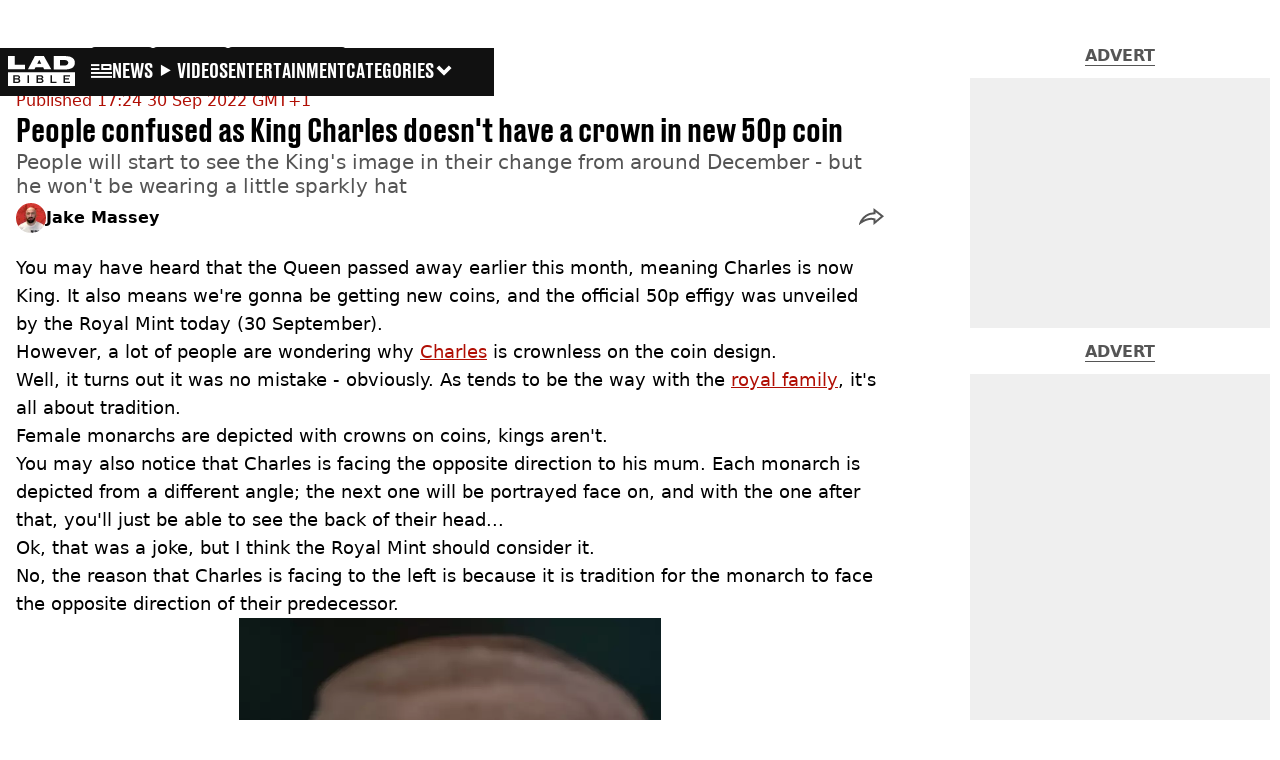

--- FILE ---
content_type: text/html; charset=utf-8
request_url: https://www.ladbible.com/news/king-charles-coin-no-crown-20220930
body_size: 50600
content:
<!DOCTYPE html><html lang="en" class="__variable_cfa859 __variable_67393f"><head><meta charSet="utf-8"/><link rel="preconnect" href="https://images.ladbible.com"/><meta name="viewport" content="width=device-width, initial-scale=1, viewport-fit=cover"/><link rel="stylesheet" href="/_next/static/css/b50c3416ac4c876d.css" data-precedence="next"/><link rel="stylesheet" href="/_next/static/css/0bd584c151bd1146.css" data-precedence="next"/><link rel="stylesheet" href="/_next/static/css/380523aec9f59568.css" data-precedence="next"/><link rel="stylesheet" href="/_next/static/css/191e481e6288e178.css" data-precedence="next"/><link rel="stylesheet" href="/_next/static/css/1a71cc0cdcfec289.css" data-precedence="next"/><link rel="stylesheet" href="/_next/static/css/9070588a8e09ffb6.css" data-precedence="next"/><link rel="stylesheet" href="/_next/static/css/ed7e1db956e733c1.css" data-precedence="next"/><link rel="stylesheet" href="/_next/static/css/4b08c77f35402236.css" data-precedence="next"/><link rel="stylesheet" href="/_next/static/css/d4d0767c9711f92c.css" data-precedence="next"/><link rel="stylesheet" href="/_next/static/css/1641bd5c25fb9fc3.css" data-precedence="next"/><link rel="stylesheet" href="/_next/static/css/fb29bc87fd64187c.css" data-precedence="next"/><link rel="stylesheet" href="/_next/static/css/d18a24a49f36fad4.css" data-precedence="next"/><link rel="stylesheet" href="/_next/static/css/c2e5857e981fa546.css" data-precedence="next"/><link rel="stylesheet" href="/_next/static/css/504f68cc688c2115.css" data-precedence="next"/><link rel="stylesheet" href="/_next/static/css/6118f2fde7aea843.css" data-precedence="next"/><link rel="stylesheet" href="/_next/static/css/6da7356c06c03582.css" data-precedence="next"/><link rel="preload" as="script" fetchPriority="low" href="/_next/static/chunks/webpack-e0348a89665210df.js"/><script src="/_next/static/chunks/4bd1b696-47593f43dcb427ee.js" async=""></script><script src="/_next/static/chunks/1517-70ae2cf4661ceb62.js" async=""></script><script src="/_next/static/chunks/main-app-7d742eca1cfa08a6.js" async=""></script><script src="/_next/static/chunks/4839-71ffa880935cdceb.js" async=""></script><script src="/_next/static/chunks/4919-ca6485904653e297.js" async=""></script><script src="/_next/static/chunks/9834-ef804c25a2536732.js" async=""></script><script src="/_next/static/chunks/1082-81ee260613474b75.js" async=""></script><script src="/_next/static/chunks/7194-ed0807bf7b2ccbd0.js" async=""></script><script src="/_next/static/chunks/977-074571d863122e8a.js" async=""></script><script src="/_next/static/chunks/app/ladbible/layout-5cdc7b837581915a.js" async=""></script><script src="/_next/static/chunks/1046-36e7a6bedfedac24.js" async=""></script><script src="/_next/static/chunks/8713-1e9864e7fcd66f04.js" async=""></script><script src="/_next/static/chunks/9994-ca5b679712c69dc6.js" async=""></script><script src="/_next/static/chunks/1054-abd5b48805f36ab4.js" async=""></script><script src="/_next/static/chunks/4619-002045ff57a09cf0.js" async=""></script><script src="/_next/static/chunks/2082-2bbe0470f9d2bc08.js" async=""></script><script src="/_next/static/chunks/2271-b598b94f5ac5f79b.js" async=""></script><script src="/_next/static/chunks/9465-5f18f4f072977d7e.js" async=""></script><script src="/_next/static/chunks/app/ladbible/content/%5B...staticLink%5D/page-817035d07c025f1d.js" async=""></script><script src="/_next/static/chunks/app/ladbible/error-75f9cbcef71d9a17.js" async=""></script><link rel="preload" href="https://consent.ladbible.com/unified/wrapperMessagingWithoutDetection.js" as="script"/><link rel="preload" href="https://cp.ladbible.com/now.js" as="script"/><link rel="preload" href="/_next/static/chunks/3634.b0907fb5d021123b.js" as="script" fetchPriority="low"/><meta name="next-size-adjust"/><meta name="theme-color" content="#111111"/><title>UK news: People confused as King Charles doesn&#x27;t have a crown in new 50p coin</title><meta name="description" content="People will start to see the King&#x27;s image in their change from around December - but he won&#x27;t be wearing a little sparkly hat."/><link rel="manifest" href="/manifest.webmanifest"/><meta name="keywords" content="UK News, King Charles III, Money"/><meta name="robots" content="max-video-preview:-1, max-image-preview:large, max-snippet:-1"/><meta name="fb:app_id" content="331116490288120"/><link rel="canonical" href="https://www.ladbible.com/news/king-charles-coin-no-crown-20220930"/><link rel="alternate" type="application/rss+xml" href="https://www.ladbible.com/index.rss"/><meta property="og:title" content="People confused as King Charles doesn&#x27;t have a crown in new 50p coin"/><meta property="og:description" content="People will start to see the King&#x27;s image in their change from around December - but he won&#x27;t be wearing a little sparkly hat."/><meta property="og:url" content="https://www.ladbible.com/news/king-charles-coin-no-crown-20220930"/><meta property="og:site_name" content="LADbible"/><meta property="og:image" content="https://images.ladbible.com/ogimage/v3/assets/bltcd74acc1d0a99f3a/blt9ce115e358205e46/633716ae5758971b44b3fecb/Coin.png"/><meta property="og:type" content="website"/><meta name="twitter:card" content="summary_large_image"/><meta name="twitter:creator" content="@ladbible"/><meta name="twitter:title" content="People confused as King Charles doesn&#x27;t have a crown in new 50p coin"/><meta name="twitter:description" content="People will start to see the King&#x27;s image in their change from around December - but he won&#x27;t be wearing a little sparkly hat."/><meta name="twitter:image" content="https://images.ladbible.com/ogimage/v3/assets/bltcd74acc1d0a99f3a/blt9ce115e358205e46/633716ae5758971b44b3fecb/Coin.png"/><link rel="icon" href="/icons/ladbible/favicon.ico"/><script src="/_next/static/chunks/polyfills-42372ed130431b0a.js" noModule=""></script></head><body><div class="loading-bar_loader__2fNms" style="--loader-width:0%;--loader-opacity:0"></div><script>(self.__next_s=self.__next_s||[]).push([0,{"children":"window.__GRANULAR__ = {GRAPHQL_CLIENT_URL: \"https://hexa.ladbiblegroup.com/graphql\"}","id":"granular-vars"}])</script><header class="nav_menuOffset__bbM2e nav_nav__x2GRf"><div class="nav_inner__RZKhI"><nav class="nav_mobileHeader__1X4Gt"><div class="nav_navButton__AB6Rn nav_clickable__c_a4R"><button class="nav-button_button__g2MRU" type="button"><svg aria-label="LADbible Logo" viewBox="0 0 107 48" xmlns="http://www.w3.org/2000/svg"><g fill="var(--ladbible-logo-color, var(--color-almost-black))" fill-rule="evenodd"><path d="M0 0v21h27v-6.83H10.667V0z"></path><path d="M49.902 5.843l3.254 6.464h-6.448l3.194-6.464zM42.992 0L32 21h10.47l1.413-2.907h12.19L57.517 21H69L57.301 0H42.993zM83.23 15.398h5.38c6.92 0 7.525-3.012 7.525-4.547v-.174c0-1.535-.635-4.373-7.526-4.373h-5.38v9.094zM73.045.077h17.106c12.905 0 16.562 4.837 16.562 10.195v.897c0 5.098-2.962 10.456-16.562 10.456H73.045V.077z" fill-rule="nonzero"></path><path d="M53.271 35.39c.356-.236.534-.657.534-1.263 0-.584-.19-.98-.568-1.19-.38-.208-.85-.313-1.414-.313h-3.947v3.122h3.965c.596 0 1.074-.118 1.43-.355M52.237 37.728h-4.361v3.37h4.309c.276 0 .537-.03.784-.09.247-.062.46-.158.638-.29.178-.132.322-.3.431-.504.11-.203.164-.454.164-.751 0-.595-.181-1.033-.543-1.314-.362-.28-.836-.42-1.422-.42M16.194 35.39c.356-.236.534-.657.534-1.263 0-.584-.19-.98-.568-1.19-.38-.208-.85-.313-1.414-.313H10.8v3.122h3.965c.596 0 1.074-.118 1.43-.355M15.16 37.728h-4.361v3.37h4.309c.276 0 .537-.03.784-.09.247-.062.46-.158.638-.29.178-.132.322-.3.431-.504.11-.203.164-.454.164-.751 0-.595-.181-1.033-.543-1.314-.362-.28-.836-.42-1.422-.42"></path><path d="M98.89 32.69H90.9v3.04h6.498v1.998H90.9v3.304h7.98v2.048H88.538V30.642H98.89v2.048zM77.472 43.08h-9.55V30.642h2.362v10.39h7.188v2.048zm-21.15-1.916c-.207.44-.5.804-.88 1.09-.378.287-.832.496-1.36.628a7.24 7.24 0 0 1-1.759.198h-6.74V30.642h6.361c.562 0 1.103.066 1.62.198.517.132.974.339 1.37.62.397.28.713.641.949 1.081.235.441.353.975.353 1.603 0 .705-.18 1.26-.543 1.668-.362.407-.87.705-1.526.892.76.176 1.36.487 1.802.933.442.446.663 1.088.663 1.925 0 .627-.103 1.161-.31 1.602zM33.414 43.08h-2.362V30.642h2.362V43.08zm-14.17-1.916c-.206.44-.499.804-.878 1.09-.38.287-.834.496-1.362.628a7.24 7.24 0 0 1-1.758.198h-6.74V30.642h6.36c.564 0 1.104.066 1.62.198.518.132.975.339 1.371.62.397.28.713.641.948 1.081.236.441.354.975.354 1.603 0 .705-.181 1.26-.543 1.668-.362.407-.87.705-1.525.892.758.176 1.358.487 1.8.933.443.446.664 1.088.664 1.925 0 .627-.103 1.161-.31 1.602zM.01 47.995h106.93V25.811H.01v22.184z" fill-rule="nonzero"></path></g></svg><span>Menu</span></button></div><div class="nav_navLogo__l_PRc"><a class="logo-link_link__LJxzo" href="/"><svg aria-label="LADbible Logo" viewBox="0 0 107 48" xmlns="http://www.w3.org/2000/svg"><g fill="var(--ladbible-logo-color, var(--color-almost-black))" fill-rule="evenodd"><path d="M0 0v21h27v-6.83H10.667V0z"></path><path d="M49.902 5.843l3.254 6.464h-6.448l3.194-6.464zM42.992 0L32 21h10.47l1.413-2.907h12.19L57.517 21H69L57.301 0H42.993zM83.23 15.398h5.38c6.92 0 7.525-3.012 7.525-4.547v-.174c0-1.535-.635-4.373-7.526-4.373h-5.38v9.094zM73.045.077h17.106c12.905 0 16.562 4.837 16.562 10.195v.897c0 5.098-2.962 10.456-16.562 10.456H73.045V.077z" fill-rule="nonzero"></path><path d="M53.271 35.39c.356-.236.534-.657.534-1.263 0-.584-.19-.98-.568-1.19-.38-.208-.85-.313-1.414-.313h-3.947v3.122h3.965c.596 0 1.074-.118 1.43-.355M52.237 37.728h-4.361v3.37h4.309c.276 0 .537-.03.784-.09.247-.062.46-.158.638-.29.178-.132.322-.3.431-.504.11-.203.164-.454.164-.751 0-.595-.181-1.033-.543-1.314-.362-.28-.836-.42-1.422-.42M16.194 35.39c.356-.236.534-.657.534-1.263 0-.584-.19-.98-.568-1.19-.38-.208-.85-.313-1.414-.313H10.8v3.122h3.965c.596 0 1.074-.118 1.43-.355M15.16 37.728h-4.361v3.37h4.309c.276 0 .537-.03.784-.09.247-.062.46-.158.638-.29.178-.132.322-.3.431-.504.11-.203.164-.454.164-.751 0-.595-.181-1.033-.543-1.314-.362-.28-.836-.42-1.422-.42"></path><path d="M98.89 32.69H90.9v3.04h6.498v1.998H90.9v3.304h7.98v2.048H88.538V30.642H98.89v2.048zM77.472 43.08h-9.55V30.642h2.362v10.39h7.188v2.048zm-21.15-1.916c-.207.44-.5.804-.88 1.09-.378.287-.832.496-1.36.628a7.24 7.24 0 0 1-1.759.198h-6.74V30.642h6.361c.562 0 1.103.066 1.62.198.517.132.974.339 1.37.62.397.28.713.641.949 1.081.235.441.353.975.353 1.603 0 .705-.18 1.26-.543 1.668-.362.407-.87.705-1.526.892.76.176 1.36.487 1.802.933.442.446.663 1.088.663 1.925 0 .627-.103 1.161-.31 1.602zM33.414 43.08h-2.362V30.642h2.362V43.08zm-14.17-1.916c-.206.44-.499.804-.878 1.09-.38.287-.834.496-1.362.628a7.24 7.24 0 0 1-1.758.198h-6.74V30.642h6.36c.564 0 1.104.066 1.62.198.518.132.975.339 1.371.62.397.28.713.641.948 1.081.236.441.354.975.354 1.603 0 .705-.181 1.26-.543 1.668-.362.407-.87.705-1.525.892.758.176 1.358.487 1.8.933.443.446.664 1.088.664 1.925 0 .627-.103 1.161-.31 1.602zM.01 47.995h106.93V25.811H.01v22.184z" fill-rule="nonzero"></path></g></svg></a></div><ul class="quick-links_linkContainer__lUoVk"><li class="quickLink"><div class=""><a rel="noreferrer" class="quick-link_anchor__ysKv_" href="/news"><div class="quick-link_quickLink__O8Ynj"><img alt="icon" loading="lazy" width="21" height="16" decoding="async" data-nimg="1" class="" style="color:transparent" src="/_next/static/media/news.328863f8.svg"/><span class="quick-link_text__XEElB ">News</span></div></a></div></li><li class="quickLink"><div class=""><a href="/videos" rel="noreferrer" class="quick-link_anchor__ysKv_"><div class="quick-link_quickLink__O8Ynj"><div class=""><div class="sprite_sprite__Gdvn9 sprite_animated__vOgSn" role="img" style="--sprite-width:24px;--sprite-height:19px;--sprite-background-image:url(/_next/static/media/play_sprites.34499de4.png);--sprite-background-position:0 0;--sprite-background-size:2160px;--bg-pos-x:-2136px;--bg-pos-y:0;animation:sprite_sprite-animation__o7R1P 4000ms steps(89) forwards"></div></div><span class="quick-link_text__XEElB ">videos</span></div></a></div></li><li class="quickLink"><div class="quick-link_desktopElements__XCcZq"><a rel="noreferrer" class="quick-link_anchor__ysKv_" href="/entertainment"><div class="quick-link_quickLink__O8Ynj"><span class="quick-link_text__XEElB ">entertainment</span></div></a></div></li></ul></nav><div class="menu_menu__0wPhA "><ul class="menu_menuList__5ZLGo" data-testid="top-level-items"><li class="menu_subList__LcB2v"><div class="lightning_bordered__5S_No lightning_lightning__ORdcp"><div class="lightning_inner__gJI_5"><a href="/">Home</a></div></div></li><li class="menu_topLevel__CApmW"><div class="lightning_bordered__5S_No lightning_lightning__ORdcp"><div class="lightning_inner__gJI_5"><a href="/news">News</a></div></div><div class="menu_subList__LcB2v"><div class="lightning_bordered__5S_No lightning_lightning__ORdcp"><div class="lightning_inner__gJI_5"><ul data-testid="sub-items"><li><a data-is-server="false" href="/uk-news">UK News</a></li><li><a data-is-server="false" href="/us-news">US News</a></li><li><a data-is-server="false" href="/australia">Australia</a></li><li><a data-is-server="false" href="/ireland">Ireland</a></li><li><a data-is-server="false" href="/world-news">World News</a></li><li><a data-is-server="false" href="/weird">Weird News</a></li><li><a data-is-server="false" href="/viral">Viral News</a></li><li><a data-is-server="false" href="/sport">Sport</a></li><li><a data-is-server="false" href="/technology">Technology</a></li><li><a data-is-server="false" href="/science">Science</a></li><li><a data-is-server="false" href="/true-crime">True Crime</a></li><li><a data-is-server="false" href="/travel">Travel</a></li></ul></div></div></div></li><li class="menu_topLevel__CApmW"><div class="lightning_bordered__5S_No lightning_lightning__ORdcp"><div class="lightning_inner__gJI_5"><a href="/entertainment">Entertainment</a></div></div><div class="menu_subList__LcB2v"><div class="lightning_bordered__5S_No lightning_lightning__ORdcp"><div class="lightning_inner__gJI_5"><ul data-testid="sub-items"><li><a data-is-server="false" href="/celebrity">Celebrity</a></li><li><a data-is-server="false" href="/tv-and-film">TV &amp; Film</a></li><li><a data-is-server="false" href="/netflix">Netflix</a></li><li><a data-is-server="false" href="/music">Music</a></li><li><a data-is-server="false" href="/gaming">Gaming</a></li><li><a data-is-server="false" href="/tiktok">TikTok</a></li></ul></div></div></div></li><li class="menu_topLevel__CApmW"><div class="lightning_bordered__5S_No lightning_lightning__ORdcp"><div class="lightning_inner__gJI_5"><a href="/originals">LAD Originals</a></div></div><div class="menu_subList__LcB2v"><div class="lightning_bordered__5S_No lightning_lightning__ORdcp"><div class="lightning_inner__gJI_5"><ul data-testid="sub-items"><li><a data-is-server="false" href="https://www.ffsproductions.com/">FFS PRODUCTIONS</a></li><li><a href="/say-maaate-to-a-mate" data-is-server="true">Say Maaate to a Mate</a></li><li><a data-is-server="false" href="/daily-ladness">Daily Ladness</a></li><li><a href="/uokm8" data-is-server="true">UOKM8?</a></li><li><a href="/freetobe" data-is-server="true">FreeToBe</a></li><li><a href="/citizenreef" data-is-server="true">Citizen Reef</a></li></ul></div></div></div></li><li class="menu_topLevel__CApmW  menu_categories__raXRO categories"><div class="lightning_bordered__5S_No lightning_lightning__ORdcp"><div class="lightning_inner__gJI_5"><button class="menu_categoriesButton__QoZD_" type="button">Categories<svg xmlns="http://www.w3.org/2000/svg" width="20" height="20" viewBox="0 0 20 20"><path fill="currentColor" d="M10 9.727l6.364-6.363L20 7l-6.364 6.364L10 17 0 7l3.636-3.636z"></path></svg></button></div></div></li></ul><div class="progress-nodes_verticalLine__tvCd_"><div class="progress-nodes_nodeContainer__pOJSo" data-testid="progress-nodes"><button type="button" class="progress-nodes_nodeWrapper__gj8LD" label="Node"><div class="progress-nodes_node__3J870" style="opacity:50%"></div></button><button type="button" class="progress-nodes_nodeWrapper__gj8LD" label="Node"><div class="progress-nodes_node__3J870" style="opacity:undefined%"></div></button><button type="button" class="progress-nodes_nodeWrapper__gj8LD" label="Node"><div class="progress-nodes_node__3J870" style="opacity:undefined%"></div></button></div></div></div></div></header><main><script id="content-json-ld" type="application/ld+json">{"@context":"https://schema.org","@type":"NewsArticle","mainEntityOfPage":{"@type":"WebPage","@id":"https://www.ladbible.com/news/king-charles-coin-no-crown-20220930"},"headline":"UK news: People confused as King Charles doesn't have a crown in new 50p coin","description":"People will start to see the King's image in their change from around December - but he won't be wearing a little sparkly hat.","image":{"@type":"ImageObject","url":"https://images.ladbible.com/resize?type=webp&quality=70&width=1200&fit=contain&gravity=auto&url=https://images.ladbiblegroup.com/v3/assets/bltcd74acc1d0a99f3a/blt9ce115e358205e46/633716ae5758971b44b3fecb/Coin.png","width":1200,"height":675},"datePublished":"2022-09-30T16:24:24.204Z","dateModified":"2022-09-30T16:24:22.374Z","articleSection":["News"],"keywords":["UK News","King Charles III","Money"],"author":{"@type":"Person","name":"Jake Massey","url":"https://www.ladbible.com/author/jake-massey"},"publisher":{"@type":"Organization","name":"ladbible","logo":{"@type":"ImageObject","url":"https://www.ladbible.com/_next/static/media/ladbible.b74fd188.png","width":256,"height":120}}}</script><script id="breadcrumb-json-ld" type="application/ld+json">[{"@context":"https://schema.org","@type":"BreadcrumbList","itemListElement":[{"@type":"ListItem","position":1,"name":"news","item":"https://www.ladbible.com/news"}]}]</script><!--$?--><template id="B:0"></template><div class="article-page-skeleton_background__h2J4n"></div><section class="article-page-skeleton_articleTemplate__wf_AG"><div class="article-page-skeleton_leftColumn__28Isu"><div class="article-page-skeleton_featuredImage__TCTAW skeleton"></div><div class="article-page-skeleton_articleMeta__CtmfM"><div class="article-page-skeleton_title__NiWuq skeleton"></div><div class="article-page-skeleton_summary__TaOt4 skeleton"></div><div class="article-page-skeleton_authorWrapper__spgI2"><div class="article-page-skeleton_authorImage__jHoQL skeleton"></div><div class="article-page-skeleton_authorName__J7i7J skeleton"></div></div><div class="article-page-skeleton_time__QyPx_ skeleton"></div></div><div class="article-page-skeleton_body__Lm23z"><div class="article-page-skeleton_bodyBlock__Dv089"><div class="article-page-skeleton_text__67dM1 skeleton"></div><div class="article-page-skeleton_text__67dM1 skeleton"></div><div class="article-page-skeleton_text__67dM1 skeleton"></div><div class="article-page-skeleton_text__67dM1 skeleton"></div></div><div class="article-page-skeleton_bodyBlock__Dv089"><div class="article-page-skeleton_text__67dM1 skeleton"></div><div class="article-page-skeleton_text__67dM1 skeleton"></div><div class="article-page-skeleton_text__67dM1 skeleton"></div><div class="article-page-skeleton_text__67dM1 skeleton"></div></div><div class="article-page-skeleton_embed__E6BSi skeleton"></div><div class="article-page-skeleton_bodyBlock__Dv089"><div class="article-page-skeleton_text__67dM1 skeleton"></div><div class="article-page-skeleton_text__67dM1 skeleton"></div><div class="article-page-skeleton_text__67dM1 skeleton"></div><div class="article-page-skeleton_text__67dM1 skeleton"></div></div><div class="article-page-skeleton_bodyBlock__Dv089"><div class="article-page-skeleton_text__67dM1 skeleton"></div><div class="article-page-skeleton_text__67dM1 skeleton"></div><div class="article-page-skeleton_text__67dM1 skeleton"></div><div class="article-page-skeleton_text__67dM1 skeleton"></div></div></div></div><div class="article-page-skeleton_rightColumn__S5tWK"><span class="article-page-skeleton_advert__RoXpj skeleton"></span><span class="article-page-skeleton_advert__RoXpj skeleton" style="--custom-height:600px"></span><span class="article-page-skeleton_advert__RoXpj skeleton"></span></div></section><!--/$--></main><footer class="footer_footer__IaZdr"><div class="footer_inner__Qj8qs"><div class="footer_links__731Yg"><div class="footer-links_links__QuEBb"><ul><li><a class="footer-links_link__lUYgh" target="_blank" href="/cdn-cgi/l/email-protection#573633213225233e243e393017233f323b3633353e353b3230253822277934383a682422353d3234236a1633213225233e243e3930">Advertise</a></li><li><a class="footer-links_link__lUYgh" target="_blank" href="http://www.ladbiblegroup.com/terms-conditions/">Terms</a></li><li><a class="footer-links_link__lUYgh" target="_blank" href="http://www.ladbiblegroup.com/privacy/">Privacy &amp; Cookies</a></li><li><a class="footer-links_link__lUYgh" target="_blank" href="http://www.ladbiblegroup.com/">LADbible Group</a></li><li><a class="footer-links_link__lUYgh" target="_blank" href="https://www.unilad.com/">UNILAD</a></li><li><a class="footer-links_link__lUYgh" target="_blank" href="https://www.sportbible.com/">SPORTbible</a></li><li><a class="footer-links_link__lUYgh" target="_blank" href="https://www.gamingbible.com/">GAMINGbible</a></li><li><a class="footer-links_link__lUYgh" target="_blank" href="https://www.tyla.com/">Tyla</a></li><li><a class="footer-links_link__lUYgh" target="_blank" href="https://www.uniladtech.com/">UNILAD Tech</a></li><li><a class="footer-links_link__lUYgh" target="_blank" href="https://www.foodbible.com/">FOODbible</a></li><li><a class="footer-links_link__lUYgh" target="_blank" href="http://www.thecontentbible.com/">License Our Content</a></li><li><a class="footer-links_link__lUYgh" href="/about-and-contact">About Us &amp; Contact</a></li><li><a class="footer-links_link__lUYgh" target="_blank" href="https://jobs.ladbiblegroup.com/">Jobs</a></li><li><a class="footer-links_link__lUYgh" href="/latest">Latest</a></li><li><a class="footer-links_link__lUYgh" href="/index/tags">Topics A-Z</a></li><li><a class="footer-links_link__lUYgh" href="/index/authors">Authors</a></li><li><button class="footer-links_link__lUYgh footer-links_privacy__1tk3b" type="button" id="pmLink">Privacy Settings</button></li></ul></div></div><div class="footer_socials__FYr9t"><div class="social-links_container__qZM_6"><div class="social-links_socials__idRw7"><a target="_blank" href="https://www.facebook.com/LADbible"><div class="social-icon_socialIcon__qz1Nv" data-testid="icon-facebook"><svg xmlns="http://www.w3.org/2000/svg" fill="none" viewBox="0 0 50 50" role="img"><title>Facebook</title><path fill="currentColor" d="M18.63,50H28.8V24.79h7.1l0.75-8.43H28.8c0,0,0-3.15,0-4.8c0-2,0.4-2.78,2.35-2.78c1.56,0,5.51,0,5.51,0V0c0,0-5.8,0-7.05,0c-7.58,0-10.99,3.3-10.99,9.6c0,5.5,0,6.74,0,6.74h-5.3v8.54h5.3V50z"></path></svg></div></a><a target="_blank" href="https://www.instagram.com/ladbible/"><div class="social-icon_socialIcon__qz1Nv" data-testid="icon-insta"><svg viewBox="0 0 50 50" fill="none" xmlns="http://www.w3.org/2000/svg" role="img"><title>Instagram</title><path fill="currentColor" d="M25.02,4.62c6.68,0,7.46,0,10.09,0.15c1.58,0.03,3.15,0.31,4.64,0.85c1.08,0.4,2.06,1.04,2.86,1.87c0.83,0.8,1.48,1.77,1.88,2.85c0.55,1.48,0.84,3.04,0.85,4.62c0.13,2.62,0.15,3.42,0.15,10.06c0,6.64,0,7.42-0.15,10.04c-0.01,1.58-0.3,3.14-0.85,4.62c-0.41,1.08-1.05,2.06-1.88,2.87c-0.8,0.82-1.78,1.45-2.86,1.86c-1.49,0.55-3.05,0.84-4.64,0.86c-2.63,0.11-3.41,0.13-10.09,0.13c-6.68,0-7.45-0.08-10.14-0.08c-1.58-0.02-3.15-0.31-4.64-0.86c-1.08-0.4-2.05-1.03-2.86-1.86c-0.83-0.8-1.47-1.78-1.88-2.87c-0.55-1.48-0.84-3.04-0.85-4.62c-0.13-2.62-0.15-3.4-0.15-10.04c0-6.64,0-7.44,0.15-10.06c0.01-1.58,0.3-3.14,0.85-4.62c0.4-1.08,1.04-2.05,1.88-2.85c0.8-0.83,1.78-1.47,2.86-1.87c1.49-0.53,3.06-0.82,4.64-0.85c2.63-0.13,3.41-0.15,10.08-0.15L25.02,4.62z M24.96,0.19c-6.78,0-7.63,0-10.29,0.15c-2.07,0.04-4.11,0.43-6.04,1.16C6.96,2.11,5.45,3.09,4.2,4.36C2.93,5.6,1.95,7.11,1.32,8.77c-0.73,1.93-1.13,3.97-1.16,6.04C0.03,17.46,0,18.31,0,25.07c0,6.76,0,7.6,0.16,10.26c0.04,2.06,0.43,4.11,1.16,6.04c0.63,1.66,1.61,3.16,2.87,4.4c1.27,1.26,2.81,2.22,4.49,2.82c1.94,0.71,3.98,1.1,6.04,1.16c2.66,0.11,3.51,0.15,10.29,0.15c6.78,0,7.64,0,10.31-0.15c2.06-0.05,4.11-0.44,6.04-1.16c1.67-0.63,3.18-1.61,4.43-2.88c1.27-1.24,2.25-2.74,2.87-4.4c0.73-1.93,1.12-3.98,1.16-6.04C49.97,32.6,50,31.76,50,25c0-6.76,0-7.6-0.16-10.26c-0.03-2.06-0.43-4.11-1.16-6.04c-0.62-1.66-1.6-3.17-2.87-4.41c-1.25-1.27-2.76-2.24-4.43-2.87c-1.93-0.73-3.98-1.12-6.04-1.16c-2.66-0.13-3.51-0.15-10.31-0.15"></path><path fill="currentColor" d="M25.02,12.2c-1.68,0-3.35,0.33-4.9,0.97c-1.55,0.64-2.97,1.58-4.16,2.77s-2.13,2.6-2.77,4.15c-0.64,1.55-0.97,3.21-0.97,4.89c0,3.38,1.35,6.63,3.75,9.02c2.4,2.39,5.66,3.74,9.06,3.74c1.68,0,3.35-0.33,4.91-0.97c1.56-0.64,2.97-1.58,4.16-2.77s2.14-2.59,2.78-4.14c0.64-1.55,0.98-3.21,0.98-4.89c0-1.68-0.33-3.34-0.97-4.89c-0.64-1.55-1.59-2.96-2.78-4.15s-2.61-2.13-4.16-2.77C28.38,12.53,26.71,12.2,25.02,12.2z M25.02,33.27c-2.2,0-4.32-0.87-5.88-2.43c-1.56-1.55-2.44-3.66-2.44-5.86c0-1.09,0.21-2.17,0.63-3.18c0.42-1.01,1.03-1.92,1.8-2.69c0.77-0.77,1.69-1.38,2.7-1.8c1.01-0.42,2.09-0.63,3.19-0.63c2.21,0,4.33,0.87,5.89,2.43c1.56,1.56,2.44,3.67,2.44,5.87c0,1.09-0.22,2.17-0.63,3.17c-0.42,1.01-1.03,1.92-1.81,2.69c-0.77,0.77-1.69,1.38-2.7,1.8C27.2,33.06,26.12,33.27,25.02,33.27z"></path></svg></div></a><a target="_blank" href="https://x.com/ladbible"><div class="social-icon_socialIcon__qz1Nv" data-testid="icon-x"><svg xmlns="http://www.w3.org/2000/svg" fill="none" viewBox="0 0 50 50" role="img"><title>X</title><path fill="currentColor" stroke="currentColor" stroke-width="0.5" d="M0.12,1.6l19.3,25.81L0,48.4h4.37l17.01-18.37L35.12,48.4H50L29.61,21.14L47.69,1.6h-4.37L27.66,18.52L15,1.6H0.12z M6.55,4.82h6.84l30.18,40.36h-6.84L6.55,4.82z"></path></svg></div></a><a target="_blank" href="https://www.threads.net/@ladbible"><div class="social-icon_socialIcon__qz1Nv" data-testid="icon-threads"><svg role="img" viewBox="0 0 50 50" xmlns="http://www.w3.org/2000/svg"><title>Threads</title><path fill="currentColor" d="M36.96,23.17c-0.21-0.11-0.43-0.21-0.65-0.29c-0.38-7.12-4.27-11.19-10.79-11.23c-0.03,0-0.06,0-0.09,0c-3.91,0-7.15,1.67-9.15,4.7l3.58,2.46c1.49-2.27,3.84-2.74,5.57-2.74c0.02,0,0.04,0,0.06,0c2.15,0.01,3.77,0.63,4.81,1.86c0.76,0.89,1.28,2.11,1.53,3.66c-1.9-0.32-3.96-0.43-6.17-0.3c-6.2,0.36-10.19,3.97-9.92,9c0.14,2.55,1.41,4.75,3.57,6.18c1.84,1.21,4.2,1.8,6.66,1.67c3.24-0.19,5.79-1.42,7.56-3.68c1.36-1.72,2.21-3.95,2.58-6.76c1.55,0.94,2.7,2.17,3.33,3.64c1.07,2.51,1.14,6.63-2.23,9.99c-2.95,2.95-6.49,4.22-11.85,4.26c-5.94-0.04-10.43-1.94-13.35-5.66C9.28,36.45,7.87,31.43,7.81,25c0.06-6.43,1.47-11.45,4.21-14.92c2.92-3.72,7.41-5.62,13.35-5.66c5.99,0.04,10.56,1.95,13.58,5.68c1.49,1.84,2.61,4.13,3.35,6.82l4.21-1.12c-0.9-3.3-2.31-6.14-4.23-8.51C38.39,2.5,32.71,0.05,25.39,0h-0.03C18.04,0.05,12.42,2.51,8.64,7.31c-3.36,4.27-5.09,10.21-5.15,17.67v0.04c0.06,7.45,1.79,13.4,5.15,17.67c3.78,4.8,9.4,7.27,16.72,7.31h0.03c6.49-0.05,11.07-1.75,14.85-5.52c4.93-4.93,4.79-11.11,3.16-14.91C42.23,26.85,40,24.64,36.96,23.17z M25.74,33.73c-2.71,0.15-5.55-1.07-5.68-3.68c-0.1-1.94,1.38-4.1,5.85-4.37c0.52-0.03,1.02-0.04,1.51-0.04c1.62,0,3.13,0.16,4.52,0.46C31.42,32.54,28.4,33.58,25.74,33.73z"></path></svg></div></a><a target="_blank" href="https://www.snapchat.com/add/teamladbible"><div class="social-icon_socialIcon__qz1Nv" data-testid="icon-snapchat"><svg viewBox="0 0 50 50" fill="none" xmlns="http://www.w3.org/2000/svg" role="img"><title>Snapchat</title><path fill="currentColor" d="M38.49,15.58c-0.01,1.1-0.06,2.19-0.15,3.29c-0.01,0.19-0.02,0.37-0.02,0.56c-0.01,0.41,0.22,0.57,0.62,0.54c0.15-0.01,0.29-0.05,0.43-0.1c0.39-0.14,0.78-0.29,1.17-0.44c0.65-0.25,1.31-0.5,2-0.66c0.46-0.11,0.92-0.17,1.39-0.05c1.06,0.25,1.61,1.32,1.2,2.34c-0.11,0.27-0.27,0.5-0.46,0.72c-0.27,0.31-0.58,0.57-0.92,0.8c-0.4,0.27-0.8,0.54-1.2,0.8c-0.67,0.44-1.34,0.89-2,1.34c-0.27,0.19-0.54,0.38-0.81,0.59c-0.15,0.11-0.28,0.24-0.4,0.38c-0.25,0.28-0.37,0.61-0.34,0.99c0.02,0.36,0.09,0.72,0.19,1.06c0.32,1.12,0.8,2.17,1.39,3.16c1.09,1.84,2.49,3.4,4.12,4.75c1.39,1.15,2.91,2.09,4.51,2.89c0.15,0.07,0.29,0.15,0.42,0.23c0.11,0.07,0.2,0.15,0.27,0.25c0.11,0.15,0.12,0.32,0.03,0.49c-0.08,0.15-0.19,0.26-0.32,0.36c-0.18,0.15-0.39,0.27-0.59,0.38c-0.91,0.5-1.88,0.86-2.88,1.13c-0.43,0.12-0.85,0.24-1.28,0.37c-0.3,0.09-0.57,0.22-0.85,0.36c-0.46,0.24-0.72,0.63-0.82,1.14c-0.05,0.28-0.09,0.57-0.13,0.85c-0.13,0.71-0.38,0.97-1.07,1.09c-0.24,0.04-0.49,0.06-0.74,0.08c-0.61,0.04-1.23,0.05-1.85,0.09c-1.4,0.08-2.76,0.3-4.09,0.74c-0.56,0.19-1.1,0.43-1.61,0.73c-0.54,0.31-1.08,0.64-1.62,0.98c-0.85,0.52-1.72,1.02-2.65,1.38c-1.04,0.41-2.11,0.65-3.22,0.75c-0.93,0.09-1.87,0.07-2.8-0.04c-1.4-0.16-2.72-0.57-3.97-1.22c-0.58-0.3-1.14-0.64-1.7-0.98c-0.41-0.25-0.82-0.5-1.23-0.75c-0.98-0.59-2.04-0.97-3.16-1.22c-1.01-0.22-2.04-0.35-3.07-0.38c-0.54-0.02-1.08-0.04-1.62-0.08c-0.31-0.02-0.61-0.06-0.91-0.14c-0.42-0.11-0.69-0.37-0.78-0.8c-0.05-0.24-0.09-0.49-0.13-0.73c-0.01-0.05-0.01-0.1-0.02-0.15c-0.09-0.65-0.41-1.13-1.02-1.41c-0.37-0.17-0.75-0.31-1.14-0.42c-0.68-0.19-1.36-0.35-2.02-0.6c-0.58-0.21-1.14-0.46-1.68-0.76c-0.16-0.09-0.32-0.19-0.47-0.3c-0.1-0.07-0.2-0.15-0.28-0.24c-0.32-0.33-0.29-0.63,0.07-0.92c0.18-0.14,0.38-0.23,0.58-0.33c1.41-0.7,2.74-1.52,3.98-2.48c1.77-1.38,3.29-3,4.46-4.94c0.62-1.03,1.14-2.12,1.47-3.29c0.11-0.37,0.18-0.75,0.19-1.14c0.02-0.38-0.11-0.71-0.36-0.99c-0.15-0.17-0.32-0.31-0.5-0.44c-0.51-0.39-1.05-0.75-1.58-1.1c-0.68-0.45-1.36-0.9-2.04-1.35c-0.34-0.22-0.67-0.47-0.96-0.75c-0.22-0.21-0.41-0.43-0.56-0.69c-0.32-0.54-0.34-1.11-0.1-1.69c0.17-0.4,0.46-0.67,0.85-0.83c0.44-0.17,0.89-0.19,1.34-0.11c0.54,0.09,1.05,0.25,1.56,0.44c0.52,0.19,1.03,0.4,1.55,0.59c0.24,0.09,0.48,0.18,0.74,0.22c0.06,0.01,0.12,0.03,0.18,0.02c0.3-0.01,0.54-0.11,0.54-0.51c0-0.34-0.02-0.67-0.04-1.01c-0.12-1.82-0.17-3.64-0.09-5.46c0.05-1.16,0.16-2.31,0.42-3.45c0.36-1.58,1-3.01,1.97-4.3c1.79-2.39,4.14-3.9,6.96-4.7c1.55-0.45,3.12-0.6,4.72-0.54c1.69,0.05,3.32,0.37,4.89,0.99c1.5,0.59,2.86,1.4,4.04,2.51c1.48,1.4,2.62,3.03,3.24,5.01c0.28,0.89,0.46,1.81,0.57,2.74C38.49,12.69,38.5,14.14,38.49,15.58z"></path></svg></div></a><a target="_blank" href="https://www.tiktok.com/@ladbible?lang=en"><div class="social-icon_socialIcon__qz1Nv" data-testid="icon-tiktok"><svg viewBox="0 0 50 50" fill="none" xmlns="http://www.w3.org/2000/svg" role="img"><title>TikTok</title><path fill="currentColor" d="M46.64,12.18c0-0.22-0.01-0.24-0.24-0.23c-0.57,0-1.13-0.06-1.68-0.15c-2.02-0.3-8.58-3.76-9.69-9.41c-0.02-0.11-0.27-1.51-0.27-2.11c0-0.26,0-0.27-0.26-0.27c-0.06,0-0.12,0-0.18,0C31.76,0,29.2,0,26.63,0c-0.52,0-0.45-0.06-0.45,0.45c0,11.18,0,22.35,0,33.53c0,0.42-0.01,0.83-0.09,1.24c-0.39,2.16-1.49,3.86-3.35,5.01c-1.61,1-3.37,1.29-5.23,0.91c-0.59-0.12-1.14-0.34-1.69-0.56c-0.05-0.04-0.09-0.08-0.13-0.12c-0.18-0.16-0.39-0.29-0.59-0.43c-2.37-1.65-3.5-3.94-3.16-6.81c0.35-2.91,2.01-4.89,4.76-5.9c0.82-0.3,1.68-0.43,2.56-0.38c0.57,0.03,1.13,0.1,1.67,0.26c0.19,0.05,0.29-0.01,0.3-0.21c0-0.07,0-0.14,0-0.21c0-2.01-0.07-6.39-0.09-6.4c0-0.57,0-1.16,0.02-1.73c0-0.17-0.08-0.2-0.22-0.21c-1.04-0.12-2.07-0.15-3.11-0.07c-1.44,0.1-2.83,0.4-4.19,0.89c-2.16,0.78-4.06,1.99-5.69,3.6c-1.41,1.39-2.51,2.98-3.32,4.79c-0.78,1.72-1.22,3.54-1.34,5.42c-0.05,0.82-0.05,1.64,0.03,2.46c0.1,1.13,0.32,2.24,0.66,3.33c0.98,3.12,2.78,5.67,5.33,7.7c0.26,0.21,0.51,0.43,0.82,0.56c0.13,0.12,0.26,0.23,0.39,0.35c0.41,0.31,0.85,0.58,1.32,0.8c2.85,1.41,5.85,1.99,9.02,1.6c4.11-0.51,7.53-2.33,10.22-5.48c2.53-2.97,3.76-6.44,3.79-10.34c0.03-5.57,0.01-11.13,0.01-16.7c0-0.13-0.07-0.32,0.07-0.39c0.11-0.05,0.23,0.1,0.34,0.17c2.06,1.36,4.29,2.35,6.69,2.9c1.4,0.32,2.81,0.52,4.26,0.52c0.45,0,0.51-0.02,0.51-0.48C46.74,18.1,46.64,12.7,46.64,12.18L46.64,12.18z"></path></svg></div></a></div><div class="social-links_youtube__GeahK"><a target="_blank" class="social-links_youtubeLink__cUasi" href="https://www.youtube.com/@ladbible"><div class="social-icon_socialIcon__qz1Nv" data-testid="icon-youtube"><svg viewBox="0 0 50 50" fill="none" xmlns="http://www.w3.org/2000/svg" role="img"><title>YouTube</title><path fill="currentColor" d="M39.61,7.91H10.38c-2.75,0-5.39,1.05-7.34,2.93C1.09,12.72,0,15.27,0,17.92v14.16c0,2.66,1.09,5.2,3.04,7.08c1.95,1.88,4.59,2.93,7.34,2.93h29.23c2.75,0,5.4-1.05,7.35-2.93c1.95-1.88,3.04-4.42,3.04-7.08V18c0.01-1.32-0.25-2.63-0.77-3.86c-0.52-1.22-1.28-2.34-2.25-3.27c-0.96-0.94-2.11-1.68-3.38-2.19C42.34,8.17,40.99,7.91,39.61,7.91z M32.57,25.65L18.9,31.98c-0.08,0.04-0.18,0.05-0.27,0.05c-0.09-0.01-0.18-0.04-0.26-0.08s-0.14-0.11-0.19-0.19c-0.05-0.08-0.07-0.16-0.07-0.25V18.54c0-0.09,0.02-0.18,0.07-0.26c0.04-0.08,0.11-0.14,0.19-0.19c0.08-0.05,0.17-0.08,0.26-0.08c0.09,0,0.19,0.02,0.27,0.06l13.69,6.68c0.07,0.05,0.14,0.12,0.18,0.2c0.04,0.08,0.07,0.17,0.06,0.26c0,0.09-0.02,0.18-0.07,0.25C32.71,25.54,32.65,25.6,32.57,25.65z"></path></svg></div><p>LAD Entertainment</p></a><a target="_blank" class="social-links_youtubeLink__cUasi" href="https://www.youtube.com/@ladbiblestories"><div class="social-icon_socialIcon__qz1Nv" data-testid="icon-youtube"><svg viewBox="0 0 50 50" fill="none" xmlns="http://www.w3.org/2000/svg" role="img"><title>YouTube</title><path fill="currentColor" d="M39.61,7.91H10.38c-2.75,0-5.39,1.05-7.34,2.93C1.09,12.72,0,15.27,0,17.92v14.16c0,2.66,1.09,5.2,3.04,7.08c1.95,1.88,4.59,2.93,7.34,2.93h29.23c2.75,0,5.4-1.05,7.35-2.93c1.95-1.88,3.04-4.42,3.04-7.08V18c0.01-1.32-0.25-2.63-0.77-3.86c-0.52-1.22-1.28-2.34-2.25-3.27c-0.96-0.94-2.11-1.68-3.38-2.19C42.34,8.17,40.99,7.91,39.61,7.91z M32.57,25.65L18.9,31.98c-0.08,0.04-0.18,0.05-0.27,0.05c-0.09-0.01-0.18-0.04-0.26-0.08s-0.14-0.11-0.19-0.19c-0.05-0.08-0.07-0.16-0.07-0.25V18.54c0-0.09,0.02-0.18,0.07-0.26c0.04-0.08,0.11-0.14,0.19-0.19c0.08-0.05,0.17-0.08,0.26-0.08c0.09,0,0.19,0.02,0.27,0.06l13.69,6.68c0.07,0.05,0.14,0.12,0.18,0.2c0.04,0.08,0.07,0.17,0.06,0.26c0,0.09-0.02,0.18-0.07,0.25C32.71,25.54,32.65,25.6,32.57,25.65z"></path></svg></div><p>LAD Stories</p></a></div></div></div><div class="footer_submit__T_J4g"><div class="submit-content_submit__jIIv7"><div class="lightning_bordered__5S_No lightning_thinBorder___8yI8 lightning_lightning__ORdcp"><div class="lightning_inner__gJI_5 lightning_thinBorder___8yI8"><a target="_blank" class="submit-content_submitContent__o5zTk" href="/submit">Submit Your Content</a></div></div></div></div></div></footer><script data-cfasync="false" src="/cdn-cgi/scripts/5c5dd728/cloudflare-static/email-decode.min.js"></script><script src="/_next/static/chunks/webpack-e0348a89665210df.js" async=""></script><script>(self.__next_f=self.__next_f||[]).push([0])</script><script>self.__next_f.push([1,"13:\"$Sreact.fragment\"\n14:I[15244,[],\"\"]\n15:I[43866,[],\"\"]\n18:I[86213,[],\"OutletBoundary\"]\n1a:I[86213,[],\"MetadataBoundary\"]\n1c:I[86213,[],\"ViewportBoundary\"]\n1e:I[34835,[],\"\"]\n1f:I[95693,[\"4839\",\"static/chunks/4839-71ffa880935cdceb.js\",\"4919\",\"static/chunks/4919-ca6485904653e297.js\",\"9834\",\"static/chunks/9834-ef804c25a2536732.js\",\"1082\",\"static/chunks/1082-81ee260613474b75.js\",\"7194\",\"static/chunks/7194-ed0807bf7b2ccbd0.js\",\"977\",\"static/chunks/977-074571d863122e8a.js\",\"3325\",\"static/chunks/app/ladbible/layout-5cdc7b837581915a.js\"],\"LoadingBar\"]\n1:HL[\"/_next/static/media/a4f261a9440fc48e-s.p.woff2\",\"font\",{\"crossOrigin\":\"\",\"type\":\"font/woff2\"}]\n2:HL[\"/_next/static/media/da3bd2358a9ab868-s.p.woff2\",\"font\",{\"crossOrigin\":\"\",\"type\":\"font/woff2\"}]\n3:HL[\"/_next/static/css/b50c3416ac4c876d.css\",\"style\"]\n4:HL[\"/_next/static/css/0bd584c151bd1146.css\",\"style\"]\n5:HL[\"/_next/static/css/380523aec9f59568.css\",\"style\"]\n6:HL[\"/_next/static/css/191e481e6288e178.css\",\"style\"]\n7:HL[\"/_next/static/css/1a71cc0cdcfec289.css\",\"style\"]\n8:HL[\"/_next/static/css/9070588a8e09ffb6.css\",\"style\"]\n9:HL[\"/_next/static/css/ed7e1db956e733c1.css\",\"style\"]\na:HL[\"/_next/static/css/4b08c77f35402236.css\",\"style\"]\nb:HL[\"/_next/static/css/d4d0767c9711f92c.css\",\"style\"]\nc:HL[\"/_next/static/css/1641bd5c25fb9fc3.css\",\"style\"]\nd:HL[\"/_next/static/css/fb29bc87fd64187c.css\",\"style\"]\ne:HL[\"/_next/static/css/d18a24a49f36fad4.css\",\"style\"]\nf:HL[\"/_next/static/css/c2e5857e981fa546.css\",\"style\"]\n10:HL[\"/_next/static/css/504f68cc688c2115.css\",\"style\"]\n11:HL[\"/_next/static/css/6118f2fde7aea843.css\",\"style\"]\n12:HL[\"/_next/static/css/6da7356c06c03582.css\",\"style\"]\n"])</script><script>self.__next_f.push([1,"0:{\"P\":null,\"b\":\"Oz9HSlOKAAvr2x-TlYI7A\",\"p\":\"\",\"c\":[\"\",\"news\",\"king-charles-coin-no-crown-20220930?geo=us\u0026isUSA\"],\"i\":false,\"f\":[[[\"\",{\"children\":[\"ladbible\",{\"children\":[\"content\",{\"children\":[[\"staticLink\",\"news/king-charles-coin-no-crown-20220930\",\"c\"],{\"children\":[\"__PAGE__?{\\\"geo\\\":\\\"us\\\",\\\"isUSA\\\":\\\"\\\"}\",{}]}]}]},\"$undefined\",\"$undefined\",true]}],[\"\",[\"$\",\"$13\",\"c\",{\"children\":[null,[\"$\",\"$L14\",null,{\"parallelRouterKey\":\"children\",\"segmentPath\":[\"children\"],\"error\":\"$undefined\",\"errorStyles\":\"$undefined\",\"errorScripts\":\"$undefined\",\"template\":[\"$\",\"$L15\",null,{}],\"templateStyles\":\"$undefined\",\"templateScripts\":\"$undefined\",\"notFound\":[[\"$\",\"title\",null,{\"children\":\"404: This page could not be found.\"}],[\"$\",\"div\",null,{\"style\":{\"fontFamily\":\"system-ui,\\\"Segoe UI\\\",Roboto,Helvetica,Arial,sans-serif,\\\"Apple Color Emoji\\\",\\\"Segoe UI Emoji\\\"\",\"height\":\"100vh\",\"textAlign\":\"center\",\"display\":\"flex\",\"flexDirection\":\"column\",\"alignItems\":\"center\",\"justifyContent\":\"center\"},\"children\":[\"$\",\"div\",null,{\"children\":[[\"$\",\"style\",null,{\"dangerouslySetInnerHTML\":{\"__html\":\"body{color:#000;background:#fff;margin:0}.next-error-h1{border-right:1px solid rgba(0,0,0,.3)}@media (prefers-color-scheme:dark){body{color:#fff;background:#000}.next-error-h1{border-right:1px solid rgba(255,255,255,.3)}}\"}}],[\"$\",\"h1\",null,{\"className\":\"next-error-h1\",\"style\":{\"display\":\"inline-block\",\"margin\":\"0 20px 0 0\",\"padding\":\"0 23px 0 0\",\"fontSize\":24,\"fontWeight\":500,\"verticalAlign\":\"top\",\"lineHeight\":\"49px\"},\"children\":\"404\"}],[\"$\",\"div\",null,{\"style\":{\"display\":\"inline-block\"},\"children\":[\"$\",\"h2\",null,{\"style\":{\"fontSize\":14,\"fontWeight\":400,\"lineHeight\":\"49px\",\"margin\":0},\"children\":\"This page could not be found.\"}]}]]}]}]],\"notFoundStyles\":[]}]]}],{\"children\":[\"ladbible\",[\"$\",\"$13\",\"c\",{\"children\":[[[\"$\",\"link\",\"0\",{\"rel\":\"stylesheet\",\"href\":\"/_next/static/css/b50c3416ac4c876d.css\",\"precedence\":\"next\",\"crossOrigin\":\"$undefined\",\"nonce\":\"$undefined\"}],[\"$\",\"link\",\"1\",{\"rel\":\"stylesheet\",\"href\":\"/_next/static/css/0bd584c151bd1146.css\",\"precedence\":\"next\",\"crossOrigin\":\"$undefined\",\"nonce\":\"$undefined\"}],[\"$\",\"link\",\"2\",{\"rel\":\"stylesheet\",\"href\":\"/_next/static/css/380523aec9f59568.css\",\"precedence\":\"next\",\"crossOrigin\":\"$undefined\",\"nonce\":\"$undefined\"}],[\"$\",\"link\",\"3\",{\"rel\":\"stylesheet\",\"href\":\"/_next/static/css/191e481e6288e178.css\",\"precedence\":\"next\",\"crossOrigin\":\"$undefined\",\"nonce\":\"$undefined\"}],[\"$\",\"link\",\"4\",{\"rel\":\"stylesheet\",\"href\":\"/_next/static/css/1a71cc0cdcfec289.css\",\"precedence\":\"next\",\"crossOrigin\":\"$undefined\",\"nonce\":\"$undefined\"}],[\"$\",\"link\",\"5\",{\"rel\":\"stylesheet\",\"href\":\"/_next/static/css/9070588a8e09ffb6.css\",\"precedence\":\"next\",\"crossOrigin\":\"$undefined\",\"nonce\":\"$undefined\"}],[\"$\",\"link\",\"6\",{\"rel\":\"stylesheet\",\"href\":\"/_next/static/css/ed7e1db956e733c1.css\",\"precedence\":\"next\",\"crossOrigin\":\"$undefined\",\"nonce\":\"$undefined\"}]],\"$L16\"]}],{\"children\":[\"content\",[\"$\",\"$13\",\"c\",{\"children\":[null,[\"$\",\"$L14\",null,{\"parallelRouterKey\":\"children\",\"segmentPath\":[\"children\",\"ladbible\",\"children\",\"content\",\"children\"],\"error\":\"$undefined\",\"errorStyles\":\"$undefined\",\"errorScripts\":\"$undefined\",\"template\":[\"$\",\"$L15\",null,{}],\"templateStyles\":\"$undefined\",\"templateScripts\":\"$undefined\",\"notFound\":\"$undefined\",\"notFoundStyles\":\"$undefined\"}]]}],{\"children\":[[\"staticLink\",\"news/king-charles-coin-no-crown-20220930\",\"c\"],[\"$\",\"$13\",\"c\",{\"children\":[null,[\"$\",\"$L14\",null,{\"parallelRouterKey\":\"children\",\"segmentPath\":[\"children\",\"ladbible\",\"children\",\"content\",\"children\",\"$0:f:0:1:2:children:2:children:2:children:0\",\"children\"],\"error\":\"$undefined\",\"errorStyles\":\"$undefined\",\"errorScripts\":\"$undefined\",\"template\":[\"$\",\"$L15\",null,{}],\"templateStyles\":\"$undefined\",\"templateScripts\":\"$undefined\",\"notFound\":\"$undefined\",\"notFoundStyles\":\"$undefined\"}]]}],{\"children\":[\"__PAGE__\",[\"$\",\"$13\",\"c\",{\"children\":[\"$L17\",[[\"$\",\"link\",\"0\",{\"rel\":\"stylesheet\",\"href\":\"/_next/static/css/4b08c77f35402236.css\",\"precedence\":\"next\",\"crossOrigin\":\"$undefined\",\"nonce\":\"$undefined\"}],[\"$\",\"link\",\"1\",{\"rel\":\"stylesheet\",\"href\":\"/_next/static/css/d4d0767c9711f92c.css\",\"precedence\":\"next\",\"crossOrigin\":\"$undefined\",\"nonce\":\"$undefined\"}],[\"$\",\"link\",\"2\",{\"rel\":\"stylesheet\",\"href\":\"/_next/static/css/1641bd5c25fb9fc3.css\",\"precedence\":\"next\",\"crossOrigin\":\"$undefined\",\"nonce\":\"$undefined\"}],[\"$\",\"link\",\"3\",{\"rel\":\"stylesheet\",\"href\":\"/_next/static/css/fb29bc87fd64187c.css\",\"precedence\":\"next\",\"crossOrigin\":\"$undefined\",\"nonce\":\"$undefined\"}],[\"$\",\"link\",\"4\",{\"rel\":\"stylesheet\",\"href\":\"/_next/static/css/d18a24a49f36fad4.css\",\"precedence\":\"next\",\"crossOrigin\":\"$undefined\",\"nonce\":\"$undefined\"}],[\"$\",\"link\",\"5\",{\"rel\":\"stylesheet\",\"href\":\"/_next/static/css/c2e5857e981fa546.css\",\"precedence\":\"next\",\"crossOrigin\":\"$undefined\",\"nonce\":\"$undefined\"}],[\"$\",\"link\",\"6\",{\"rel\":\"stylesheet\",\"href\":\"/_next/static/css/504f68cc688c2115.css\",\"precedence\":\"next\",\"crossOrigin\":\"$undefined\",\"nonce\":\"$undefined\"}],[\"$\",\"link\",\"7\",{\"rel\":\"stylesheet\",\"href\":\"/_next/static/css/6118f2fde7aea843.css\",\"precedence\":\"next\",\"crossOrigin\":\"$undefined\",\"nonce\":\"$undefined\"}],[\"$\",\"link\",\"8\",{\"rel\":\"stylesheet\",\"href\":\"/_next/static/css/6da7356c06c03582.css\",\"precedence\":\"next\",\"crossOrigin\":\"$undefined\",\"nonce\":\"$undefined\"}]],[\"$\",\"$L18\",null,{\"children\":\"$L19\"}]]}],{},null]},null]},null]},null]},null],[\"$\",\"$13\",\"h\",{\"children\":[null,[\"$\",\"$13\",\"xHv5wGX6h8DdDo2FL7W_F\",{\"children\":[[\"$\",\"$L1a\",null,{\"children\":\"$L1b\"}],[\"$\",\"$L1c\",null,{\"children\":\"$L1d\"}],[\"$\",\"meta\",null,{\"name\":\"next-size-adjust\"}]]}]]}]]],\"m\":\"$undefined\",\"G\":[\"$1e\",\"$undefined\"],\"s\":false,\"S\":false}\n"])</script><script>self.__next_f.push([1,"16:[\"$\",\"html\",null,{\"lang\":\"en\",\"className\":\"__variable_cfa859 __variable_67393f\",\"children\":[\"$\",\"body\",null,{\"children\":[[\"$\",\"$L1f\",null,{}],\"$L20\"]}]}]\n1d:[[\"$\",\"meta\",\"0\",{\"name\":\"viewport\",\"content\":\"width=device-width, initial-scale=1, viewport-fit=cover\"}],[\"$\",\"meta\",\"1\",{\"name\":\"theme-color\",\"content\":\"#111111\"}]]\n"])</script><script>self.__next_f.push([1,"21:I[53704,[\"4839\",\"static/chunks/4839-71ffa880935cdceb.js\",\"4919\",\"static/chunks/4919-ca6485904653e297.js\",\"9834\",\"static/chunks/9834-ef804c25a2536732.js\",\"1046\",\"static/chunks/1046-36e7a6bedfedac24.js\",\"1082\",\"static/chunks/1082-81ee260613474b75.js\",\"8713\",\"static/chunks/8713-1e9864e7fcd66f04.js\",\"9994\",\"static/chunks/9994-ca5b679712c69dc6.js\",\"1054\",\"static/chunks/1054-abd5b48805f36ab4.js\",\"4619\",\"static/chunks/4619-002045ff57a09cf0.js\",\"2082\",\"static/chunks/2082-2bbe0470f9d2bc08.js\",\"2271\",\"static/chunks/2271-b598b94f5ac5f79b.js\",\"9465\",\"static/chunks/9465-5f18f4f072977d7e.js\",\"2465\",\"static/chunks/app/ladbible/content/%5B...staticLink%5D/page-817035d07c025f1d.js\"],\"\"]\n23:I[11845,[\"4839\",\"static/chunks/4839-71ffa880935cdceb.js\",\"4919\",\"static/chunks/4919-ca6485904653e297.js\",\"9834\",\"static/chunks/9834-ef804c25a2536732.js\",\"1082\",\"static/chunks/1082-81ee260613474b75.js\",\"7194\",\"static/chunks/7194-ed0807bf7b2ccbd0.js\",\"977\",\"static/chunks/977-074571d863122e8a.js\",\"3325\",\"static/chunks/app/ladbible/layout-5cdc7b837581915a.js\"],\"PreloadResources\"]\n24:I[18680,[\"4839\",\"static/chunks/4839-71ffa880935cdceb.js\",\"4919\",\"static/chunks/4919-ca6485904653e297.js\",\"9834\",\"static/chunks/9834-ef804c25a2536732.js\",\"1082\",\"static/chunks/1082-81ee260613474b75.js\",\"7194\",\"static/chunks/7194-ed0807bf7b2ccbd0.js\",\"977\",\"static/chunks/977-074571d863122e8a.js\",\"3325\",\"static/chunks/app/ladbible/layout-5cdc7b837581915a.js\"],\"Sourcepoint\"]\n25:I[30272,[\"4839\",\"static/chunks/4839-71ffa880935cdceb.js\",\"4919\",\"static/chunks/4919-ca6485904653e297.js\",\"9834\",\"static/chunks/9834-ef804c25a2536732.js\",\"1082\",\"static/chunks/1082-81ee260613474b75.js\",\"7194\",\"static/chunks/7194-ed0807bf7b2ccbd0.js\",\"977\",\"static/chunks/977-074571d863122e8a.js\",\"3325\",\"static/chunks/app/ladbible/layout-5cdc7b837581915a.js\"],\"GoogleAnalytics\"]\n26:I[93507,[\"4839\",\"static/chunks/4839-71ffa880935cdceb.js\",\"4919\",\"static/chunks/4919-ca6485904653e297.js\",\"9834\",\"static/chunks/9834-ef804c25a2536732.js\",\"1082\",\"static/chunks/1082-81ee260613474b75.js\",\"7194\",\"static/chunks/"])</script><script>self.__next_f.push([1,"7194-ed0807bf7b2ccbd0.js\",\"977\",\"static/chunks/977-074571d863122e8a.js\",\"3325\",\"static/chunks/app/ladbible/layout-5cdc7b837581915a.js\"],\"Echobox\"]\n27:I[79214,[\"4839\",\"static/chunks/4839-71ffa880935cdceb.js\",\"4919\",\"static/chunks/4919-ca6485904653e297.js\",\"9834\",\"static/chunks/9834-ef804c25a2536732.js\",\"1046\",\"static/chunks/1046-36e7a6bedfedac24.js\",\"1082\",\"static/chunks/1082-81ee260613474b75.js\",\"8713\",\"static/chunks/8713-1e9864e7fcd66f04.js\",\"9994\",\"static/chunks/9994-ca5b679712c69dc6.js\",\"1054\",\"static/chunks/1054-abd5b48805f36ab4.js\",\"4619\",\"static/chunks/4619-002045ff57a09cf0.js\",\"2082\",\"static/chunks/2082-2bbe0470f9d2bc08.js\",\"2271\",\"static/chunks/2271-b598b94f5ac5f79b.js\",\"9465\",\"static/chunks/9465-5f18f4f072977d7e.js\",\"2465\",\"static/chunks/app/ladbible/content/%5B...staticLink%5D/page-817035d07c025f1d.js\"],\"PreloadChunks\"]\n28:I[43953,[\"4839\",\"static/chunks/4839-71ffa880935cdceb.js\",\"4919\",\"static/chunks/4919-ca6485904653e297.js\",\"9834\",\"static/chunks/9834-ef804c25a2536732.js\",\"1082\",\"static/chunks/1082-81ee260613474b75.js\",\"7194\",\"static/chunks/7194-ed0807bf7b2ccbd0.js\",\"977\",\"static/chunks/977-074571d863122e8a.js\",\"3325\",\"static/chunks/app/ladbible/layout-5cdc7b837581915a.js\"],\"RegisterServiceWorker\"]\n29:I[77350,[\"4839\",\"static/chunks/4839-71ffa880935cdceb.js\",\"4919\",\"static/chunks/4919-ca6485904653e297.js\",\"9834\",\"static/chunks/9834-ef804c25a2536732.js\",\"1082\",\"static/chunks/1082-81ee260613474b75.js\",\"7194\",\"static/chunks/7194-ed0807bf7b2ccbd0.js\",\"977\",\"static/chunks/977-074571d863122e8a.js\",\"3325\",\"static/chunks/app/ladbible/layout-5cdc7b837581915a.js\"],\"LayoutShift\"]\n2a:I[89355,[\"4839\",\"static/chunks/4839-71ffa880935cdceb.js\",\"4919\",\"static/chunks/4919-ca6485904653e297.js\",\"9834\",\"static/chunks/9834-ef804c25a2536732.js\",\"1082\",\"static/chunks/1082-81ee260613474b75.js\",\"7194\",\"static/chunks/7194-ed0807bf7b2ccbd0.js\",\"977\",\"static/chunks/977-074571d863122e8a.js\",\"3325\",\"static/chunks/app/ladbible/layout-5cdc7b837581915a.js\"],\"Nav\"]\n2b:I[41016,[\"4839\",\"static/chunks/4839-71ffa880935cdceb.js\",\"5811\",\"stati"])</script><script>self.__next_f.push([1,"c/chunks/app/ladbible/error-75f9cbcef71d9a17.js\"],\"default\"]\n2c:I[44839,[\"4839\",\"static/chunks/4839-71ffa880935cdceb.js\",\"4919\",\"static/chunks/4919-ca6485904653e297.js\",\"9834\",\"static/chunks/9834-ef804c25a2536732.js\",\"1046\",\"static/chunks/1046-36e7a6bedfedac24.js\",\"1082\",\"static/chunks/1082-81ee260613474b75.js\",\"8713\",\"static/chunks/8713-1e9864e7fcd66f04.js\",\"9994\",\"static/chunks/9994-ca5b679712c69dc6.js\",\"1054\",\"static/chunks/1054-abd5b48805f36ab4.js\",\"4619\",\"static/chunks/4619-002045ff57a09cf0.js\",\"2082\",\"static/chunks/2082-2bbe0470f9d2bc08.js\",\"2271\",\"static/chunks/2271-b598b94f5ac5f79b.js\",\"9465\",\"static/chunks/9465-5f18f4f072977d7e.js\",\"2465\",\"static/chunks/app/ladbible/content/%5B...staticLink%5D/page-817035d07c025f1d.js\"],\"\"]\n"])</script><script>self.__next_f.push([1,"20:[[\"$\",\"$L21\",null,{\"strategy\":\"beforeInteractive\",\"id\":\"granular-vars\",\"children\":\"window.__GRANULAR__ = {GRAPHQL_CLIENT_URL: \\\"https://hexa.ladbiblegroup.com/graphql\\\"}\"}],\"$L22\",[\"$\",\"$L23\",null,{}],[\"$\",\"$L24\",null,{\"config\":{\"siteId\":\"15880\",\"domain\":\"ladbible.com\",\"privacyManagerId\":\"424355\",\"usnat\":{\"privacyManagerId\":\"1313322\"},\"contentPassPropertyId\":\"d4ca811d\"}}],[\"$\",\"$L25\",null,{\"gaId\":\"G-ZSZ528CV9S\",\"channel\":\"ladbible\",\"geo\":\"us\"}],[\"$\",\"$L26\",null,{}],[[\"$\",\"$L27\",null,{\"moduleIds\":[\"components/templates/layout/index.js -\u003e @/components/atoms/register-service-worker\"]}],[\"$\",\"$L28\",null,{}]],[\"$\",\"$L29\",null,{}],[[\"$\",\"$L2a\",null,{\"menu\":{\"config\":[{\"name\":\"News\",\"url\":\"/news\",\"items\":[{\"name\":\"UK News\",\"url\":\"/uk-news\"},{\"name\":\"US News\",\"url\":\"/us-news\"},{\"name\":\"Australia\",\"url\":\"/australia\"},{\"name\":\"Ireland\",\"url\":\"/ireland\"},{\"name\":\"World News\",\"url\":\"/world-news\"},{\"name\":\"Weird News\",\"url\":\"/weird\"},{\"name\":\"Viral News\",\"url\":\"/viral\"},{\"name\":\"Sport\",\"url\":\"/sport\"},{\"name\":\"Technology\",\"url\":\"/technology\"},{\"name\":\"Science\",\"url\":\"/science\"},{\"name\":\"True Crime\",\"url\":\"/true-crime\"},{\"name\":\"Travel\",\"url\":\"/travel\"}]},{\"name\":\"Entertainment\",\"url\":\"/entertainment\",\"items\":[{\"name\":\"Celebrity\",\"url\":\"/celebrity\"},{\"name\":\"TV \u0026 Film\",\"url\":\"/tv-and-film\"},{\"name\":\"Netflix\",\"url\":\"/netflix\"},{\"name\":\"Music\",\"url\":\"/music\"},{\"name\":\"Gaming\",\"url\":\"/gaming\"},{\"name\":\"TikTok\",\"url\":\"/tiktok\"}]},{\"name\":\"LAD Originals\",\"url\":\"/originals\",\"items\":[{\"name\":\"FFS PRODUCTIONS\",\"url\":\"https://www.ffsproductions.com/\"},{\"name\":\"Say Maaate to a Mate\",\"url\":\"/say-maaate-to-a-mate\"},{\"name\":\"Daily Ladness\",\"url\":\"/daily-ladness\"},{\"name\":\"UOKM8?\",\"url\":\"/uokm8\"},{\"name\":\"FreeToBe\",\"url\":\"/freetobe\"},{\"name\":\"Citizen Reef\",\"url\":\"/citizenreef\"}]}]},\"channel\":\"ladbible\",\"quickLinks\":[{\"slug\":\"news\",\"name\":\"News\",\"icon\":{\"src\":\"/_next/static/media/news.328863f8.svg\",\"height\":11,\"width\":16,\"blurWidth\":0,\"blurHeight\":0},\"hideOnMobile\":false},{\"slug\":\"videos\",\"name\":\"videos\",\"sprite\":{\"src\":{\"src\":\"/_next/static/media/play_sprites.34499de4.png\",\"height\":38,\"width\":4320,\"blurDataURL\":\"[data-uri]\",\"blurWidth\":8,\"blurHeight\":1},\"spriteWidth\":4320,\"frameWidth\":48,\"frameHeight\":38,\"elementWidth\":24,\"duration\":4000,\"layer\":0},\"animated\":true,\"hideOnMobile\":false},{\"slug\":\"entertainment\",\"name\":\"entertainment\",\"hideOnMobile\":true}],\"serverLinks\":[\"say-maaate-to-a-mate\",\"https://ladstore.com/products/first-impressions\",\"uokm8\",\"freetobe\",\"extinct\",\"citizenreef\",\"videos\"],\"flags\":{\"geo\":\"us\",\"isUSA\":\"\"}}],[\"$\",\"$L14\",null,{\"parallelRouterKey\":\"children\",\"segmentPath\":[\"children\",\"ladbible\",\"children\"],\"error\":\"$2b\",\"errorStyles\":[[\"$\",\"link\",\"style-0\",{\"rel\":\"stylesheet\",\"href\":\"/_next/static/css/85d62617ca7153de.css\",\"precedence\":\"next\",\"crossOrigin\":\"$undefined\"}]],\"errorScripts\":[],\"template\":[\"$\",\"$L15\",null,{}],\"templateStyles\":\"$undefined\",\"templateScripts\":\"$undefined\",\"notFound\":[\"$\",\"div\",null,{\"className\":\"error_page__9lMPs\",\"children\":[[\"$\",\"h2\",null,{\"className\":\"error_title__Aeegu\",\"children\":\"Sorry, this content isn't available right now.\"}],[\"$\",\"div\",null,{\"className\":\"lightning_bordered__5S_No lightning_lightning__ORdcp\",\"children\":[\"$\",\"div\",null,{\"className\":\"lightning_inner__gJI_5 button_button__V_0OC\",\"children\":[\"$\",\"$L2c\",null,{\"href\":\"/\",\"className\":\"button_link___r5U_\",\"target\":null,\"children\":[\"Return to homepage\",[\"$\",\"div\",null,{\"className\":\"bite-animation_bite___gPOm\",\"children\":[[\"$\",\"div\",null,{\"className\":\"bite-animation_circle__mdQ_2\"}],[\"$\",\"div\",null,{\"className\":\"bite-animation_circle__mdQ_2\"}],[\"$\",\"div\",null,{\"className\":\"bite-animation_circle__mdQ_2\"}]]}]],\"prefetch\":false}]}]}]]}],\"notFoundStyles\":[[\"$\",\"link\",\"style-0\",{\"rel\":\"stylesheet\",\"href\":\"/_next/static/css/85d62617ca7153de.css\",\"precedence\":\"next\",\"crossOrigin\":\"$undefined\"}]]}]],\"$L2d\"]\n"])</script><script>self.__next_f.push([1,"2e:T59e,M25.02,4.62c6.68,0,7.46,0,10.09,0.15c1.58,0.03,3.15,0.31,4.64,0.85c1.08,0.4,2.06,1.04,2.86,1.87c0.83,0.8,1.48,1.77,1.88,2.85c0.55,1.48,0.84,3.04,0.85,4.62c0.13,2.62,0.15,3.42,0.15,10.06c0,6.64,0,7.42-0.15,10.04c-0.01,1.58-0.3,3.14-0.85,4.62c-0.41,1.08-1.05,2.06-1.88,2.87c-0.8,0.82-1.78,1.45-2.86,1.86c-1.49,0.55-3.05,0.84-4.64,0.86c-2.63,0.11-3.41,0.13-10.09,0.13c-6.68,0-7.45-0.08-10.14-0.08c-1.58-0.02-3.15-0.31-4.64-0.86c-1.08-0.4-2.05-1.03-2.86-1.86c-0.83-0.8-1.47-1.78-1.88-2.87c-0.55-1.48-0.84-3.04-0.85-4.62c-0.13-2.62-0.15-3.4-0.15-10.04c0-6.64,0-7.44,0.15-10.06c0.01-1.58,0.3-3.14,0.85-4.62c0.4-1.08,1.04-2.05,1.88-2.85c0.8-0.83,1.78-1.47,2.86-1.87c1.49-0.53,3.06-0.82,4.64-0.85c2.63-0.13,3.41-0.15,10.08-0.15L25.02,4.62z M24.96,0.19c-6.78,0-7.63,0-10.29,0.15c-2.07,0.04-4.11,0.43-6.04,1.16C6.96,2.11,5.45,3.09,4.2,4.36C2.93,5.6,1.95,7.11,1.32,8.77c-0.73,1.93-1.13,3.97-1.16,6.04C0.03,17.46,0,18.31,0,25.07c0,6.76,0,7.6,0.16,10.26c0.04,2.06,0.43,4.11,1.16,6.04c0.63,1.66,1.61,3.16,2.87,4.4c1.27,1.26,2.81,2.22,4.49,2.82c1.94,0.71,3.98,1.1,6.04,1.16c2.66,0.11,3.51,0.15,10.29,0.15c6.78,0,7.64,0,10.31-0.15c2.06-0.05,4.11-0.44,6.04-1.16c1.67-0.63,3.18-1.61,4.43-2.88c1.27-1.24,2.25-2.74,2.87-4.4c0.73-1.93,1.12-3.98,1.16-6.04C49.97,32.6,50,31.76,50,25c0-6.76,0-7.6-0.16-10.26c-0.03-2.06-0.43-4.11-1.16-6.04c-0.62-1.66-1.6-3.17-2.87-4.41c-1.25-1.27-2.76-2.24-4.43-2.87c-1.93-0.73-3.98-1.12-6.04-1.16c-2.66-0.13-3.51-0.15-10.31-0.152f:T496,M36.96,23.17c-0.21-0.11-0.43-0.21-0.65-0.29c-0.38-7.12-4.27-11.19-10.79-11.23c-0.03,0-0.06,0-0.09,0c-3.91,0-7.15,1.67-9.15,4.7l3.58,2.46c1.49-2.27,3.84-2.74,5.57-2.74c0.02,0,0.04,0,0.06,0c2.15,0.01,3.77,0.63,4.81,1.86c0.76,0.89,1.28,2.11,1.53,3.66c-1.9-0.32-3.96-0.43-6.17-0.3c-6.2,0.36-10.19,3.97-9.92,9c0.14,2.55,1.41,4.75,3.57,6.18c1.84,1.21,4.2,1.8,6.66,1.67c3.24-0.19,5.79-1.42,7.56-3.68c1.36-1.72,2.21-3.95,2.58-6.76c1.55,0.94,2.7,2.17,3.33,3.64c1.07,2.51,1.14,6.63-2.23,9.99c-2.95,2.95-6.49,4.22-11.85,4.26c-5.94-0.04-10.43-1.94-13.35-5.66C9.28,36.45,7.87,31.43,7.81,25c0.06-6.43,1.47-11"])</script><script>self.__next_f.push([1,".45,4.21-14.92c2.92-3.72,7.41-5.62,13.35-5.66c5.99,0.04,10.56,1.95,13.58,5.68c1.49,1.84,2.61,4.13,3.35,6.82l4.21-1.12c-0.9-3.3-2.31-6.14-4.23-8.51C38.39,2.5,32.71,0.05,25.39,0h-0.03C18.04,0.05,12.42,2.51,8.64,7.31c-3.36,4.27-5.09,10.21-5.15,17.67v0.04c0.06,7.45,1.79,13.4,5.15,17.67c3.78,4.8,9.4,7.27,16.72,7.31h0.03c6.49-0.05,11.07-1.75,14.85-5.52c4.93-4.93,4.79-11.11,3.16-14.91C42.23,26.85,40,24.64,36.96,23.17z M25.74,33.73c-2.71,0.15-5.55-1.07-5.68-3.68c-0.1-1.94,1.38-4.1,5.85-4.37c0.52-0.03,1.02-0.04,1.51-0.04c1.62,0,3.13,0.16,4.52,0.46C31.42,32.54,28.4,33.58,25.74,33.73z30:T9fe,"])</script><script>self.__next_f.push([1,"M38.49,15.58c-0.01,1.1-0.06,2.19-0.15,3.29c-0.01,0.19-0.02,0.37-0.02,0.56c-0.01,0.41,0.22,0.57,0.62,0.54c0.15-0.01,0.29-0.05,0.43-0.1c0.39-0.14,0.78-0.29,1.17-0.44c0.65-0.25,1.31-0.5,2-0.66c0.46-0.11,0.92-0.17,1.39-0.05c1.06,0.25,1.61,1.32,1.2,2.34c-0.11,0.27-0.27,0.5-0.46,0.72c-0.27,0.31-0.58,0.57-0.92,0.8c-0.4,0.27-0.8,0.54-1.2,0.8c-0.67,0.44-1.34,0.89-2,1.34c-0.27,0.19-0.54,0.38-0.81,0.59c-0.15,0.11-0.28,0.24-0.4,0.38c-0.25,0.28-0.37,0.61-0.34,0.99c0.02,0.36,0.09,0.72,0.19,1.06c0.32,1.12,0.8,2.17,1.39,3.16c1.09,1.84,2.49,3.4,4.12,4.75c1.39,1.15,2.91,2.09,4.51,2.89c0.15,0.07,0.29,0.15,0.42,0.23c0.11,0.07,0.2,0.15,0.27,0.25c0.11,0.15,0.12,0.32,0.03,0.49c-0.08,0.15-0.19,0.26-0.32,0.36c-0.18,0.15-0.39,0.27-0.59,0.38c-0.91,0.5-1.88,0.86-2.88,1.13c-0.43,0.12-0.85,0.24-1.28,0.37c-0.3,0.09-0.57,0.22-0.85,0.36c-0.46,0.24-0.72,0.63-0.82,1.14c-0.05,0.28-0.09,0.57-0.13,0.85c-0.13,0.71-0.38,0.97-1.07,1.09c-0.24,0.04-0.49,0.06-0.74,0.08c-0.61,0.04-1.23,0.05-1.85,0.09c-1.4,0.08-2.76,0.3-4.09,0.74c-0.56,0.19-1.1,0.43-1.61,0.73c-0.54,0.31-1.08,0.64-1.62,0.98c-0.85,0.52-1.72,1.02-2.65,1.38c-1.04,0.41-2.11,0.65-3.22,0.75c-0.93,0.09-1.87,0.07-2.8-0.04c-1.4-0.16-2.72-0.57-3.97-1.22c-0.58-0.3-1.14-0.64-1.7-0.98c-0.41-0.25-0.82-0.5-1.23-0.75c-0.98-0.59-2.04-0.97-3.16-1.22c-1.01-0.22-2.04-0.35-3.07-0.38c-0.54-0.02-1.08-0.04-1.62-0.08c-0.31-0.02-0.61-0.06-0.91-0.14c-0.42-0.11-0.69-0.37-0.78-0.8c-0.05-0.24-0.09-0.49-0.13-0.73c-0.01-0.05-0.01-0.1-0.02-0.15c-0.09-0.65-0.41-1.13-1.02-1.41c-0.37-0.17-0.75-0.31-1.14-0.42c-0.68-0.19-1.36-0.35-2.02-0.6c-0.58-0.21-1.14-0.46-1.68-0.76c-0.16-0.09-0.32-0.19-0.47-0.3c-0.1-0.07-0.2-0.15-0.28-0.24c-0.32-0.33-0.29-0.63,0.07-0.92c0.18-0.14,0.38-0.23,0.58-0.33c1.41-0.7,2.74-1.52,3.98-2.48c1.77-1.38,3.29-3,4.46-4.94c0.62-1.03,1.14-2.12,1.47-3.29c0.11-0.37,0.18-0.75,0.19-1.14c0.02-0.38-0.11-0.71-0.36-0.99c-0.15-0.17-0.32-0.31-0.5-0.44c-0.51-0.39-1.05-0.75-1.58-1.1c-0.68-0.45-1.36-0.9-2.04-1.35c-0.34-0.22-0.67-0.47-0.96-0.75c-0.22-0.21-0.41-0.43-0.56-0.69c-0.32-0.54-0.34-1.11-0.1-1.69c0.17-0.4,0.46-0.67,0.85-0.83c0.44-0.17,0.89-0.19,1.34-0.11c0.54,0.09,1.05,0.25,1.56,0.44c0.52,0.19,1.03,0.4,1.55,0.59c0.24,0.09,0.48,0.18,0.74,0.22c0.06,0.01,0.12,0.03,0.18,0.02c0.3-0.01,0.54-0.11,0.54-0.51c0-0.34-0.02-0.67-0.04-1.01c-0.12-1.82-0.17-3.64-0.09-5.46c0.05-1.16,0.16-2.31,0.42-3.45c0.36-1.58,1-3.01,1.97-4.3c1.79-2.39,4.14-3.9,6.96-4.7c1.55-0.45,3.12-0.6,4.72-0.54c1.69,0.05,3.32,0.37,4.89,0.99c1.5,0.59,2.86,1.4,4.04,2.51c1.48,1.4,2.62,3.03,3.24,5.01c0.28,0.89,0.46,1.81,0.57,2.74C38.49,12.69,38.5,14.14,38.49,15.58z"])</script><script>self.__next_f.push([1,"31:T51f,M46.64,12.18c0-0.22-0.01-0.24-0.24-0.23c-0.57,0-1.13-0.06-1.68-0.15c-2.02-0.3-8.58-3.76-9.69-9.41c-0.02-0.11-0.27-1.51-0.27-2.11c0-0.26,0-0.27-0.26-0.27c-0.06,0-0.12,0-0.18,0C31.76,0,29.2,0,26.63,0c-0.52,0-0.45-0.06-0.45,0.45c0,11.18,0,22.35,0,33.53c0,0.42-0.01,0.83-0.09,1.24c-0.39,2.16-1.49,3.86-3.35,5.01c-1.61,1-3.37,1.29-5.23,0.91c-0.59-0.12-1.14-0.34-1.69-0.56c-0.05-0.04-0.09-0.08-0.13-0.12c-0.18-0.16-0.39-0.29-0.59-0.43c-2.37-1.65-3.5-3.94-3.16-6.81c0.35-2.91,2.01-4.89,4.76-5.9c0.82-0.3,1.68-0.43,2.56-0.38c0.57,0.03,1.13,0.1,1.67,0.26c0.19,0.05,0.29-0.01,0.3-0.21c0-0.07,0-0.14,0-0.21c0-2.01-0.07-6.39-0.09-6.4c0-0.57,0-1.16,0.02-1.73c0-0.17-0.08-0.2-0.22-0.21c-1.04-0.12-2.07-0.15-3.11-0.07c-1.44,0.1-2.83,0.4-4.19,0.89c-2.16,0.78-4.06,1.99-5.69,3.6c-1.41,1.39-2.51,2.98-3.32,4.79c-0.78,1.72-1.22,3.54-1.34,5.42c-0.05,0.82-0.05,1.64,0.03,2.46c0.1,1.13,0.32,2.24,0.66,3.33c0.98,3.12,2.78,5.67,5.33,7.7c0.26,0.21,0.51,0.43,0.82,0.56c0.13,0.12,0.26,0.23,0.39,0.35c0.41,0.31,0.85,0.58,1.32,0.8c2.85,1.41,5.85,1.99,9.02,1.6c4.11-0.51,7.53-2.33,10.22-5.48c2.53-2.97,3.76-6.44,3.79-10.34c0.03-5.57,0.01-11.13,0.01-16.7c0-0.13-0.07-0.32,0.07-0.39c0.11-0.05,0.23,0.1,0.34,0.17c2.06,1.36,4.29,2.35,6.69,2.9c1.4,0.32,2.81,0.52,4.26,0.52c0.45,0,0.51-0.02,0.51-0.48C46.74,18.1,46.64,12.7,46.64,12.18L46.64,12.18z"])</script><script>self.__next_f.push([1,"2d:[\"$\",\"footer\",null,{\"className\":\"footer_footer__IaZdr\",\"children\":[false,[\"$\",\"div\",null,{\"className\":\"footer_inner__Qj8qs\",\"children\":[[\"$\",\"div\",null,{\"className\":\"footer_links__731Yg\",\"children\":[\"$\",\"div\",null,{\"className\":\"footer-links_links__QuEBb\",\"children\":[\"$\",\"ul\",null,{\"children\":[[[\"$\",\"li\",\"Advertise\",{\"children\":[\"$\",\"$L2c\",null,{\"className\":\"footer-links_link__lUYgh\",\"target\":\"_blank\",\"href\":\"mailto:advertising@theladbiblegroup.com?subject=Advertising\",\"children\":\"Advertise\",\"prefetch\":false}]}],[\"$\",\"li\",\"Terms\",{\"children\":[\"$\",\"$L2c\",null,{\"className\":\"footer-links_link__lUYgh\",\"target\":\"_blank\",\"href\":\"http://www.ladbiblegroup.com/terms-conditions/\",\"children\":\"Terms\",\"prefetch\":false}]}],[\"$\",\"li\",\"Privacy \u0026 Cookies\",{\"children\":[\"$\",\"$L2c\",null,{\"className\":\"footer-links_link__lUYgh\",\"target\":\"_blank\",\"href\":\"http://www.ladbiblegroup.com/privacy/\",\"children\":\"Privacy \u0026 Cookies\",\"prefetch\":false}]}],[\"$\",\"li\",\"LADbible Group\",{\"children\":[\"$\",\"$L2c\",null,{\"className\":\"footer-links_link__lUYgh\",\"target\":\"_blank\",\"href\":\"http://www.ladbiblegroup.com/\",\"children\":\"LADbible Group\",\"prefetch\":false}]}],[\"$\",\"li\",\"UNILAD\",{\"children\":[\"$\",\"$L2c\",null,{\"className\":\"footer-links_link__lUYgh\",\"target\":\"_blank\",\"href\":\"https://www.unilad.com/\",\"children\":\"UNILAD\",\"prefetch\":false}]}],[\"$\",\"li\",\"SPORTbible\",{\"children\":[\"$\",\"$L2c\",null,{\"className\":\"footer-links_link__lUYgh\",\"target\":\"_blank\",\"href\":\"https://www.sportbible.com/\",\"children\":\"SPORTbible\",\"prefetch\":false}]}],[\"$\",\"li\",\"GAMINGbible\",{\"children\":[\"$\",\"$L2c\",null,{\"className\":\"footer-links_link__lUYgh\",\"target\":\"_blank\",\"href\":\"https://www.gamingbible.com/\",\"children\":\"GAMINGbible\",\"prefetch\":false}]}],[\"$\",\"li\",\"Tyla\",{\"children\":[\"$\",\"$L2c\",null,{\"className\":\"footer-links_link__lUYgh\",\"target\":\"_blank\",\"href\":\"https://www.tyla.com/\",\"children\":\"Tyla\",\"prefetch\":false}]}],[\"$\",\"li\",\"UNILAD Tech\",{\"children\":[\"$\",\"$L2c\",null,{\"className\":\"footer-links_link__lUYgh\",\"target\":\"_blank\",\"href\":\"https://www.uniladtech.com/\",\"children\":\"UNILAD Tech\",\"prefetch\":false}]}],[\"$\",\"li\",\"FOODbible\",{\"children\":[\"$\",\"$L2c\",null,{\"className\":\"footer-links_link__lUYgh\",\"target\":\"_blank\",\"href\":\"https://www.foodbible.com/\",\"children\":\"FOODbible\",\"prefetch\":false}]}],[\"$\",\"li\",\"License Our Content\",{\"children\":[\"$\",\"$L2c\",null,{\"className\":\"footer-links_link__lUYgh\",\"target\":\"_blank\",\"href\":\"http://www.thecontentbible.com/\",\"children\":\"License Our Content\",\"prefetch\":false}]}],[\"$\",\"li\",\"About Us \u0026 Contact\",{\"children\":[\"$\",\"$L2c\",null,{\"className\":\"footer-links_link__lUYgh\",\"target\":null,\"href\":\"/about-and-contact\",\"children\":\"About Us \u0026 Contact\",\"prefetch\":false}]}],[\"$\",\"li\",\"Jobs\",{\"children\":[\"$\",\"$L2c\",null,{\"className\":\"footer-links_link__lUYgh\",\"target\":\"_blank\",\"href\":\"https://jobs.ladbiblegroup.com/\",\"children\":\"Jobs\",\"prefetch\":false}]}],[\"$\",\"li\",\"Latest\",{\"children\":[\"$\",\"$L2c\",null,{\"className\":\"footer-links_link__lUYgh\",\"target\":null,\"href\":\"/latest\",\"children\":\"Latest\",\"prefetch\":false}]}],[\"$\",\"li\",\"Topics A-Z\",{\"children\":[\"$\",\"$L2c\",null,{\"className\":\"footer-links_link__lUYgh\",\"target\":null,\"href\":\"/index/tags\",\"children\":\"Topics A-Z\",\"prefetch\":false}]}],[\"$\",\"li\",\"Authors\",{\"children\":[\"$\",\"$L2c\",null,{\"className\":\"footer-links_link__lUYgh\",\"target\":null,\"href\":\"/index/authors\",\"children\":\"Authors\",\"prefetch\":false}]}]],[\"$\",\"li\",null,{\"children\":[\"$\",\"button\",null,{\"className\":\"footer-links_link__lUYgh footer-links_privacy__1tk3b\",\"type\":\"button\",\"id\":\"pmLink\",\"children\":\"Privacy Settings\"}]}]]}]}]}],[\"$\",\"div\",null,{\"className\":\"footer_socials__FYr9t\",\"children\":[\"$\",\"div\",null,{\"className\":\"social-links_container__qZM_6\",\"children\":[[\"$\",\"div\",null,{\"className\":\"social-links_socials__idRw7\",\"children\":[[\"$\",\"$L2c\",\"social-Facebook\",{\"href\":\"https://www.facebook.com/LADbible\",\"target\":\"_blank\",\"children\":[[\"$\",\"div\",null,{\"className\":\"social-icon_socialIcon__qz1Nv\",\"data-testid\":\"icon-facebook\",\"children\":[\"$\",\"svg\",null,{\"xmlns\":\"http://www.w3.org/2000/svg\",\"fill\":\"none\",\"viewBox\":\"0 0 50 50\",\"role\":\"img\",\"children\":[[\"$\",\"title\",null,{\"children\":\"Facebook\"}],[\"$\",\"path\",null,{\"fill\":\"currentColor\",\"d\":\"M18.63,50H28.8V24.79h7.1l0.75-8.43H28.8c0,0,0-3.15,0-4.8c0-2,0.4-2.78,2.35-2.78c1.56,0,5.51,0,5.51,0V0c0,0-5.8,0-7.05,0c-7.58,0-10.99,3.3-10.99,9.6c0,5.5,0,6.74,0,6.74h-5.3v8.54h5.3V50z\"}]]}]}],false],\"prefetch\":false}],[\"$\",\"$L2c\",\"social-Instagram\",{\"href\":\"https://www.instagram.com/ladbible/\",\"target\":\"_blank\",\"children\":[[\"$\",\"div\",null,{\"className\":\"social-icon_socialIcon__qz1Nv\",\"data-testid\":\"icon-insta\",\"children\":[\"$\",\"svg\",null,{\"viewBox\":\"0 0 50 50\",\"fill\":\"none\",\"xmlns\":\"http://www.w3.org/2000/svg\",\"role\":\"img\",\"children\":[[\"$\",\"title\",null,{\"children\":\"Instagram\"}],[\"$\",\"path\",null,{\"fill\":\"currentColor\",\"d\":\"$2e\"}],[\"$\",\"path\",null,{\"fill\":\"currentColor\",\"d\":\"M25.02,12.2c-1.68,0-3.35,0.33-4.9,0.97c-1.55,0.64-2.97,1.58-4.16,2.77s-2.13,2.6-2.77,4.15c-0.64,1.55-0.97,3.21-0.97,4.89c0,3.38,1.35,6.63,3.75,9.02c2.4,2.39,5.66,3.74,9.06,3.74c1.68,0,3.35-0.33,4.91-0.97c1.56-0.64,2.97-1.58,4.16-2.77s2.14-2.59,2.78-4.14c0.64-1.55,0.98-3.21,0.98-4.89c0-1.68-0.33-3.34-0.97-4.89c-0.64-1.55-1.59-2.96-2.78-4.15s-2.61-2.13-4.16-2.77C28.38,12.53,26.71,12.2,25.02,12.2z M25.02,33.27c-2.2,0-4.32-0.87-5.88-2.43c-1.56-1.55-2.44-3.66-2.44-5.86c0-1.09,0.21-2.17,0.63-3.18c0.42-1.01,1.03-1.92,1.8-2.69c0.77-0.77,1.69-1.38,2.7-1.8c1.01-0.42,2.09-0.63,3.19-0.63c2.21,0,4.33,0.87,5.89,2.43c1.56,1.56,2.44,3.67,2.44,5.87c0,1.09-0.22,2.17-0.63,3.17c-0.42,1.01-1.03,1.92-1.81,2.69c-0.77,0.77-1.69,1.38-2.7,1.8C27.2,33.06,26.12,33.27,25.02,33.27z\"}]]}]}],false],\"prefetch\":false}],[\"$\",\"$L2c\",\"social-Twitter / X\",{\"href\":\"https://x.com/ladbible\",\"target\":\"_blank\",\"children\":[[\"$\",\"div\",null,{\"className\":\"social-icon_socialIcon__qz1Nv\",\"data-testid\":\"icon-x\",\"children\":[\"$\",\"svg\",null,{\"xmlns\":\"http://www.w3.org/2000/svg\",\"fill\":\"none\",\"viewBox\":\"0 0 50 50\",\"role\":\"img\",\"children\":[[\"$\",\"title\",null,{\"children\":\"X\"}],[\"$\",\"path\",null,{\"fill\":\"currentColor\",\"stroke\":\"currentColor\",\"strokeWidth\":\"0.5\",\"d\":\"M0.12,1.6l19.3,25.81L0,48.4h4.37l17.01-18.37L35.12,48.4H50L29.61,21.14L47.69,1.6h-4.37L27.66,18.52L15,1.6H0.12z M6.55,4.82h6.84l30.18,40.36h-6.84L6.55,4.82z\"}]]}]}],false],\"prefetch\":false}],[\"$\",\"$L2c\",\"social-Threads\",{\"href\":\"https://www.threads.net/@ladbible\",\"target\":\"_blank\",\"children\":[[\"$\",\"div\",null,{\"className\":\"social-icon_socialIcon__qz1Nv\",\"data-testid\":\"icon-threads\",\"children\":[\"$\",\"svg\",null,{\"role\":\"img\",\"viewBox\":\"0 0 50 50\",\"xmlns\":\"http://www.w3.org/2000/svg\",\"children\":[[\"$\",\"title\",null,{\"children\":\"Threads\"}],[\"$\",\"path\",null,{\"fill\":\"currentColor\",\"d\":\"$2f\"}]]}]}],false],\"prefetch\":false}],[\"$\",\"$L2c\",\"social-Snapchat\",{\"href\":\"https://www.snapchat.com/add/teamladbible\",\"target\":\"_blank\",\"children\":[[\"$\",\"div\",null,{\"className\":\"social-icon_socialIcon__qz1Nv\",\"data-testid\":\"icon-snapchat\",\"children\":[\"$\",\"svg\",null,{\"viewBox\":\"0 0 50 50\",\"fill\":\"none\",\"xmlns\":\"http://www.w3.org/2000/svg\",\"role\":\"img\",\"children\":[[\"$\",\"title\",null,{\"children\":\"Snapchat\"}],[\"$\",\"path\",null,{\"fill\":\"currentColor\",\"d\":\"$30\"}]]}]}],false],\"prefetch\":false}],[\"$\",\"$L2c\",\"social-TikTok\",{\"href\":\"https://www.tiktok.com/@ladbible?lang=en\",\"target\":\"_blank\",\"children\":[[\"$\",\"div\",null,{\"className\":\"social-icon_socialIcon__qz1Nv\",\"data-testid\":\"icon-tiktok\",\"children\":[\"$\",\"svg\",null,{\"viewBox\":\"0 0 50 50\",\"fill\":\"none\",\"xmlns\":\"http://www.w3.org/2000/svg\",\"role\":\"img\",\"children\":[[\"$\",\"title\",null,{\"children\":\"TikTok\"}],[\"$\",\"path\",null,{\"fill\":\"currentColor\",\"d\":\"$31\"}]]}]}],false],\"prefetch\":false}]]}],[\"$\",\"div\",null,{\"className\":\"social-links_youtube__GeahK\",\"children\":[[\"$\",\"$L2c\",\"youtube-LAD Entertainment\",{\"href\":\"https://www.youtube.com/@ladbible\",\"target\":\"_blank\",\"className\":\"social-links_youtubeLink__cUasi\",\"children\":[[\"$\",\"div\",null,{\"className\":\"social-icon_socialIcon__qz1Nv\",\"data-testid\":\"icon-youtube\",\"children\":[\"$\",\"svg\",null,{\"viewBox\":\"0 0 50 50\",\"fill\":\"none\",\"xmlns\":\"http://www.w3.org/2000/svg\",\"role\":\"img\",\"children\":[[\"$\",\"title\",null,{\"children\":\"YouTube\"}],[\"$\",\"path\",null,{\"fill\":\"currentColor\",\"d\":\"M39.61,7.91H10.38c-2.75,0-5.39,1.05-7.34,2.93C1.09,12.72,0,15.27,0,17.92v14.16c0,2.66,1.09,5.2,3.04,7.08c1.95,1.88,4.59,2.93,7.34,2.93h29.23c2.75,0,5.4-1.05,7.35-2.93c1.95-1.88,3.04-4.42,3.04-7.08V18c0.01-1.32-0.25-2.63-0.77-3.86c-0.52-1.22-1.28-2.34-2.25-3.27c-0.96-0.94-2.11-1.68-3.38-2.19C42.34,8.17,40.99,7.91,39.61,7.91z M32.57,25.65L18.9,31.98c-0.08,0.04-0.18,0.05-0.27,0.05c-0.09-0.01-0.18-0.04-0.26-0.08s-0.14-0.11-0.19-0.19c-0.05-0.08-0.07-0.16-0.07-0.25V18.54c0-0.09,0.02-0.18,0.07-0.26c0.04-0.08,0.11-0.14,0.19-0.19c0.08-0.05,0.17-0.08,0.26-0.08c0.09,0,0.19,0.02,0.27,0.06l13.69,6.68c0.07,0.05,0.14,0.12,0.18,0.2c0.04,0.08,0.07,0.17,0.06,0.26c0,0.09-0.02,0.18-0.07,0.25C32.71,25.54,32.65,25.6,32.57,25.65z\"}]]}]}],[\"$\",\"p\",null,{\"children\":\"LAD Entertainment\"}]],\"prefetch\":false}],[\"$\",\"$L2c\",\"youtube-LAD Stories\",{\"href\":\"https://www.youtube.com/@ladbiblestories\",\"target\":\"_blank\",\"className\":\"social-links_youtubeLink__cUasi\",\"children\":[[\"$\",\"div\",null,{\"className\":\"social-icon_socialIcon__qz1Nv\",\"data-testid\":\"icon-youtube\",\"children\":\"$2d:props:children:1:props:children:1:props:children:props:children:1:props:children:0:props:children:0:props:children\"}],[\"$\",\"p\",null,{\"children\":\"LAD Stories\"}]],\"prefetch\":false}]]}]]}]}],[\"$\",\"div\",null,{\"className\":\"footer_submit__T_J4g\",\"children\":[[\"$\",\"$L27\",null,{\"moduleIds\":[\"components/organisms/footer/index.js -\u003e @/components/molecules/submit-content\"]}],[\"$\",\"div\",null,{\"className\":\"submit-content_submit__jIIv7\",\"children\":[\"$\",\"div\",null,{\"className\":\"lightning_bordered__5S_No lightning_thinBorder___8yI8 lightning_lightning__ORdcp\",\"children\":[\"$\",\"div\",null,{\"className\":\"lightning_inner__gJI_5 lightning_thinBorder___8yI8\",\"children\":[\"$\",\"$L2c\",null,{\"target\":\"_blank\",\"href\":\"/submit\",\"className\":\"submit-content_submitContent__o5zTk\",\"children\":\"Submit Your Content\",\"prefetch\":false}]}]}]}]]}]]}]]}]\n"])</script><script>self.__next_f.push([1,"22:null\n"])</script><script>self.__next_f.push([1,"1b:[[\"$\",\"meta\",\"0\",{\"charSet\":\"utf-8\"}],[\"$\",\"title\",\"1\",{\"children\":\"UK news: People confused as King Charles doesn't have a crown in new 50p coin\"}],[\"$\",\"meta\",\"2\",{\"name\":\"description\",\"content\":\"People will start to see the King's image in their change from around December - but he won't be wearing a little sparkly hat.\"}],[\"$\",\"link\",\"3\",{\"rel\":\"manifest\",\"href\":\"/manifest.webmanifest\",\"crossOrigin\":\"$undefined\"}],[\"$\",\"meta\",\"4\",{\"name\":\"keywords\",\"content\":\"UK News, King Charles III, Money\"}],[\"$\",\"meta\",\"5\",{\"name\":\"robots\",\"content\":\"max-video-preview:-1, max-image-preview:large, max-snippet:-1\"}],[\"$\",\"meta\",\"6\",{\"name\":\"fb:app_id\",\"content\":\"331116490288120\"}],[\"$\",\"link\",\"7\",{\"rel\":\"canonical\",\"href\":\"https://www.ladbible.com/news/king-charles-coin-no-crown-20220930\"}],[\"$\",\"link\",\"8\",{\"rel\":\"alternate\",\"type\":\"application/rss+xml\",\"href\":\"https://www.ladbible.com/index.rss\"}],[\"$\",\"meta\",\"9\",{\"property\":\"og:title\",\"content\":\"People confused as King Charles doesn't have a crown in new 50p coin\"}],[\"$\",\"meta\",\"10\",{\"property\":\"og:description\",\"content\":\"People will start to see the King's image in their change from around December - but he won't be wearing a little sparkly hat.\"}],[\"$\",\"meta\",\"11\",{\"property\":\"og:url\",\"content\":\"https://www.ladbible.com/news/king-charles-coin-no-crown-20220930\"}],[\"$\",\"meta\",\"12\",{\"property\":\"og:site_name\",\"content\":\"LADbible\"}],[\"$\",\"meta\",\"13\",{\"property\":\"og:image\",\"content\":\"https://images.ladbible.com/ogimage/v3/assets/bltcd74acc1d0a99f3a/blt9ce115e358205e46/633716ae5758971b44b3fecb/Coin.png\"}],[\"$\",\"meta\",\"14\",{\"property\":\"og:type\",\"content\":\"website\"}],[\"$\",\"meta\",\"15\",{\"name\":\"twitter:card\",\"content\":\"summary_large_image\"}],[\"$\",\"meta\",\"16\",{\"name\":\"twitter:creator\",\"content\":\"@ladbible\"}],[\"$\",\"meta\",\"17\",{\"name\":\"twitter:title\",\"content\":\"People confused as King Charles doesn't have a crown in new 50p coin\"}],[\"$\",\"meta\",\"18\",{\"name\":\"twitter:description\",\"content\":\"People will start to see the King's image in their change from around December - but he won't be wearing a little sparkly hat.\"}],[\"$\",\"meta\",\"19\",{\"name\":\"twitter:image\",\"content\":\"https://images.ladbible.com/ogimage/v3/assets/bltcd74acc1d0a99f3a/blt9ce115e358205e46/633716ae5758971b44b3fecb/Coin.png\"}],[\"$\",\"link\",\"20\",{\"rel\":\"icon\",\"href\":\"/icons/ladbible/favicon.ico\"}]]\n"])</script><script>self.__next_f.push([1,"19:null\n"])</script><script>self.__next_f.push([1,"32:I[54788,[\"4839\",\"static/chunks/4839-71ffa880935cdceb.js\",\"4919\",\"static/chunks/4919-ca6485904653e297.js\",\"9834\",\"static/chunks/9834-ef804c25a2536732.js\",\"1046\",\"static/chunks/1046-36e7a6bedfedac24.js\",\"1082\",\"static/chunks/1082-81ee260613474b75.js\",\"8713\",\"static/chunks/8713-1e9864e7fcd66f04.js\",\"9994\",\"static/chunks/9994-ca5b679712c69dc6.js\",\"1054\",\"static/chunks/1054-abd5b48805f36ab4.js\",\"4619\",\"static/chunks/4619-002045ff57a09cf0.js\",\"2082\",\"static/chunks/2082-2bbe0470f9d2bc08.js\",\"2271\",\"static/chunks/2271-b598b94f5ac5f79b.js\",\"9465\",\"static/chunks/9465-5f18f4f072977d7e.js\",\"2465\",\"static/chunks/app/ladbible/content/%5B...staticLink%5D/page-817035d07c025f1d.js\"],\"Channel\"]\n34:I[17549,[\"4839\",\"static/chunks/4839-71ffa880935cdceb.js\",\"4919\",\"static/chunks/4919-ca6485904653e297.js\",\"9834\",\"static/chunks/9834-ef804c25a2536732.js\",\"1046\",\"static/chunks/1046-36e7a6bedfedac24.js\",\"1082\",\"static/chunks/1082-81ee260613474b75.js\",\"8713\",\"static/chunks/8713-1e9864e7fcd66f04.js\",\"9994\",\"static/chunks/9994-ca5b679712c69dc6.js\",\"1054\",\"static/chunks/1054-abd5b48805f36ab4.js\",\"4619\",\"static/chunks/4619-002045ff57a09cf0.js\",\"2082\",\"static/chunks/2082-2bbe0470f9d2bc08.js\",\"2271\",\"static/chunks/2271-b598b94f5ac5f79b.js\",\"9465\",\"static/chunks/9465-5f18f4f072977d7e.js\",\"2465\",\"static/chunks/app/ladbible/content/%5B...staticLink%5D/page-817035d07c025f1d.js\"],\"Chartbeat\"]\n35:I[27717,[\"4839\",\"static/chunks/4839-71ffa880935cdceb.js\",\"4919\",\"static/chunks/4919-ca6485904653e297.js\",\"9834\",\"static/chunks/9834-ef804c25a2536732.js\",\"1046\",\"static/chunks/1046-36e7a6bedfedac24.js\",\"1082\",\"static/chunks/1082-81ee260613474b75.js\",\"8713\",\"static/chunks/8713-1e9864e7fcd66f04.js\",\"9994\",\"static/chunks/9994-ca5b679712c69dc6.js\",\"1054\",\"static/chunks/1054-abd5b48805f36ab4.js\",\"4619\",\"static/chunks/4619-002045ff57a09cf0.js\",\"2082\",\"static/chunks/2082-2bbe0470f9d2bc08.js\",\"2271\",\"static/chunks/2271-b598b94f5ac5f79b.js\",\"9465\",\"static/chunks/9465-5f18f4f072977d7e.js\",\"2465\",\"static/chunks/app/ladbible/content/%5B...staticLink%5D/page-817035d07c02"])</script><script>self.__next_f.push([1,"5f1d.js\"],\"Marfeel\"]\n36:I[76839,[\"4839\",\"static/chunks/4839-71ffa880935cdceb.js\",\"4919\",\"static/chunks/4919-ca6485904653e297.js\",\"9834\",\"static/chunks/9834-ef804c25a2536732.js\",\"1046\",\"static/chunks/1046-36e7a6bedfedac24.js\",\"1082\",\"static/chunks/1082-81ee260613474b75.js\",\"8713\",\"static/chunks/8713-1e9864e7fcd66f04.js\",\"9994\",\"static/chunks/9994-ca5b679712c69dc6.js\",\"1054\",\"static/chunks/1054-abd5b48805f36ab4.js\",\"4619\",\"static/chunks/4619-002045ff57a09cf0.js\",\"2082\",\"static/chunks/2082-2bbe0470f9d2bc08.js\",\"2271\",\"static/chunks/2271-b598b94f5ac5f79b.js\",\"9465\",\"static/chunks/9465-5f18f4f072977d7e.js\",\"2465\",\"static/chunks/app/ladbible/content/%5B...staticLink%5D/page-817035d07c025f1d.js\"],\"DFP\"]\n37:I[7522,[\"4839\",\"static/chunks/4839-71ffa880935cdceb.js\",\"4919\",\"static/chunks/4919-ca6485904653e297.js\",\"9834\",\"static/chunks/9834-ef804c25a2536732.js\",\"1046\",\"static/chunks/1046-36e7a6bedfedac24.js\",\"1082\",\"static/chunks/1082-81ee260613474b75.js\",\"8713\",\"static/chunks/8713-1e9864e7fcd66f04.js\",\"9994\",\"static/chunks/9994-ca5b679712c69dc6.js\",\"1054\",\"static/chunks/1054-abd5b48805f36ab4.js\",\"4619\",\"static/chunks/4619-002045ff57a09cf0.js\",\"2082\",\"static/chunks/2082-2bbe0470f9d2bc08.js\",\"2271\",\"static/chunks/2271-b598b94f5ac5f79b.js\",\"9465\",\"static/chunks/9465-5f18f4f072977d7e.js\",\"2465\",\"static/chunks/app/ladbible/content/%5B...staticLink%5D/page-817035d07c025f1d.js\"],\"Audigent\"]\n38:I[96401,[\"4839\",\"static/chunks/4839-71ffa880935cdceb.js\",\"4919\",\"static/chunks/4919-ca6485904653e297.js\",\"9834\",\"static/chunks/9834-ef804c25a2536732.js\",\"1046\",\"static/chunks/1046-36e7a6bedfedac24.js\",\"1082\",\"static/chunks/1082-81ee260613474b75.js\",\"8713\",\"static/chunks/8713-1e9864e7fcd66f04.js\",\"9994\",\"static/chunks/9994-ca5b679712c69dc6.js\",\"1054\",\"static/chunks/1054-abd5b48805f36ab4.js\",\"4619\",\"static/chunks/4619-002045ff57a09cf0.js\",\"2082\",\"static/chunks/2082-2bbe0470f9d2bc08.js\",\"2271\",\"static/chunks/2271-b598b94f5ac5f79b.js\",\"9465\",\"static/chunks/9465-5f18f4f072977d7e.js\",\"2465\",\"static/chunks/app/ladbible/content/%5B...staticLink%5D/pa"])</script><script>self.__next_f.push([1,"ge-817035d07c025f1d.js\"],\"Ipsos\"]\n39:I[69043,[\"4839\",\"static/chunks/4839-71ffa880935cdceb.js\",\"4919\",\"static/chunks/4919-ca6485904653e297.js\",\"9834\",\"static/chunks/9834-ef804c25a2536732.js\",\"1046\",\"static/chunks/1046-36e7a6bedfedac24.js\",\"1082\",\"static/chunks/1082-81ee260613474b75.js\",\"8713\",\"static/chunks/8713-1e9864e7fcd66f04.js\",\"9994\",\"static/chunks/9994-ca5b679712c69dc6.js\",\"1054\",\"static/chunks/1054-abd5b48805f36ab4.js\",\"4619\",\"static/chunks/4619-002045ff57a09cf0.js\",\"2082\",\"static/chunks/2082-2bbe0470f9d2bc08.js\",\"2271\",\"static/chunks/2271-b598b94f5ac5f79b.js\",\"9465\",\"static/chunks/9465-5f18f4f072977d7e.js\",\"2465\",\"static/chunks/app/ladbible/content/%5B...staticLink%5D/page-817035d07c025f1d.js\"],\"Brandmetrics\"]\n3a:I[53438,[\"4839\",\"static/chunks/4839-71ffa880935cdceb.js\",\"4919\",\"static/chunks/4919-ca6485904653e297.js\",\"9834\",\"static/chunks/9834-ef804c25a2536732.js\",\"1046\",\"static/chunks/1046-36e7a6bedfedac24.js\",\"1082\",\"static/chunks/1082-81ee260613474b75.js\",\"8713\",\"static/chunks/8713-1e9864e7fcd66f04.js\",\"9994\",\"static/chunks/9994-ca5b679712c69dc6.js\",\"1054\",\"static/chunks/1054-abd5b48805f36ab4.js\",\"4619\",\"static/chunks/4619-002045ff57a09cf0.js\",\"2082\",\"static/chunks/2082-2bbe0470f9d2bc08.js\",\"2271\",\"static/chunks/2271-b598b94f5ac5f79b.js\",\"9465\",\"static/chunks/9465-5f18f4f072977d7e.js\",\"2465\",\"static/chunks/app/ladbible/content/%5B...staticLink%5D/page-817035d07c025f1d.js\"],\"SoftNotificationModal\"]\n3b:\"$Sreact.suspense\"\n33:T468,{\"@context\":\"https://schema.org\",\"@type\":\"NewsArticle\",\"mainEntityOfPage\":{\"@type\":\"WebPage\",\"@id\":\"https://www.ladbible.com/news/king-charles-coin-no-crown-20220930\"},\"headline\":\"UK news: People confused as King Charles doesn't have a crown in new 50p coin\",\"description\":\"People will start to see the King's image in their change from around December - but he won't be wearing a little sparkly hat.\",\"image\":{\"@type\":\"ImageObject\",\"url\":\"https://images.ladbible.com/resize?type=webp\u0026quality=70\u0026width=1200\u0026fit=contain\u0026gravity=auto\u0026url=https://images.ladbiblegroup.com/v3/assets/bltcd74a"])</script><script>self.__next_f.push([1,"cc1d0a99f3a/blt9ce115e358205e46/633716ae5758971b44b3fecb/Coin.png\",\"width\":1200,\"height\":675},\"datePublished\":\"2022-09-30T16:24:24.204Z\",\"dateModified\":\"2022-09-30T16:24:22.374Z\",\"articleSection\":[\"News\"],\"keywords\":[\"UK News\",\"King Charles III\",\"Money\"],\"author\":{\"@type\":\"Person\",\"name\":\"Jake Massey\",\"url\":\"https://www.ladbible.com/author/jake-massey\"},\"publisher\":{\"@type\":\"Organization\",\"name\":\"ladbible\",\"logo\":{\"@type\":\"ImageObject\",\"url\":\"https://www.ladbible.com/_next/static/media/ladbible.b74fd188.png\",\"width\":256,\"height\":120}}}"])</script><script>self.__next_f.push([1,"17:[\"$\",\"main\",null,{\"children\":[\"$\",\"$L32\",null,{\"channel\":\"ladbible\",\"fallbackAuthorImage\":{\"src\":\"/_next/static/media/ladbible.b7eca91f.svg\",\"height\":71,\"width\":71,\"blurWidth\":0,\"blurHeight\":0},\"featuredVideoPlayer\":{\"id\":\"0239eAKQ\",\"adscheduleid\":\"IPyNQMzu\",\"recommendedPlaylist\":\"SX4OfFKv\"},\"floatingPlayer\":{\"id\":\"aMMBsAOr\",\"playlist\":\"5oJTdBUd\",\"recommendedPlaylist\":\"Vg41GTmh\",\"cmsId\":\"2624103\"},\"headersList\":[[\"host\",\"www.ladbible.com\"],[\"cf-worker\",\"ladbible.com\"],[\"cf-ipcountry\",\"US\"],[\"cf-ray\",\"9bffd057160a386c-LHR\"],[\"x-forwarded-proto\",\"https\"],[\"cf-visitor\",\"{\\\"scheme\\\":\\\"https\\\"}\"],[\"cf-ew-via\",\"15\"],[\"cdn-loop\",\"cloudflare; loops=1; subreqs=1\"],[\"accept\",\"text/html,application/xhtml+xml,application/xml;q=0.9,image/webp,image/apng,*/*;q=0.8,application/signed-exchange;v=b3;q=0.9\"],[\"cache-control\",\"no-cache\"],[\"user-agent\",\"Mozilla/5.0 (Macintosh; Intel Mac OS X 10_15_7) AppleWebKit/537.36 (KHTML, like Gecko) Chrome/131.0.0.0 Safari/537.36; ClaudeBot/1.0; +claudebot@anthropic.com)\"],[\"pragma\",\"no-cache\"],[\"cf-connecting-ip\",\"3.147.45.119\"],[\"sec-fetch-dest\",\"document\"],[\"sec-fetch-mode\",\"navigate\"],[\"sec-fetch-site\",\"none\"],[\"sec-fetch-user\",\"?1\"],[\"upgrade-insecure-requests\",\"1\"],[\"x-cloud-trace-context\",\"d2bd956779b371aadfd15a6607eccef0/15907956585439736386\"],[\"via\",\"1.1 google\"],[\"x-forwarded-for\",\"3.147.45.119, 172.68.186.168, 34.160.35.215\"],[\"traceparent\",\"00-d2bd956779b371aadfd15a6607eccef0-dcc46a3b0178b242-00\"],[\"forwarded\",\"for=\\\"172.68.186.168\\\";proto=https\"],[\"accept-encoding\",\"gzip\"],[\"x-forwarded-host\",\"www.ladbible.com\"],[\"x-forwarded-port\",\"3002\"],[\"x-current-host\",\"www.ladbible.com\"],[\"x-current-path\",\"/news/king-charles-coin-no-crown-20220930\"],[\"x-current-search\",\"?geo=us\u0026isUSA=\"]],\"jwPlayer\":{\"id\":\"eHiF4Kz0\"},\"searchParams\":{\"geo\":\"us\",\"isUSA\":\"\"},\"strategyPlayer\":{\"id\":\"F9A6htIw\",\"scriptId\":\"gYTARGj1\"},\"hasActiveTakeover\":false,\"children\":[[[\"$\",\"script\",null,{\"id\":\"content-json-ld\",\"type\":\"application/ld+json\",\"dangerouslySetInnerHTML\":{\"__html\":\"$33\"}}],[\"$\",\"script\",null,{\"id\":\"breadcrumb-json-ld\",\"type\":\"application/ld+json\",\"dangerouslySetInnerHTML\":{\"__html\":\"[{\\\"@context\\\":\\\"https://schema.org\\\",\\\"@type\\\":\\\"BreadcrumbList\\\",\\\"itemListElement\\\":[{\\\"@type\\\":\\\"ListItem\\\",\\\"position\\\":1,\\\"name\\\":\\\"news\\\",\\\"item\\\":\\\"https://www.ladbible.com/news\\\"}]}]\"}}]],[\"$\",\"$L34\",null,{\"channel\":\"ladbible\",\"author\":\"Jake Massey\",\"category\":\"News\",\"title\":\"People confused as King Charles doesn't have a crown in new 50p coin\",\"geo\":\"us\"}],[\"$\",\"$L35\",null,{}],[\"$\",\"$L36\",null,{\"channel\":\"ladbible\",\"geo\":\"us\",\"pubXConfig\":{\"splitRate\":95,\"auctionDelay\":200}}],[\"$\",\"$L37\",null,{}],[\"$\",\"$L38\",null,{}],[\"$\",\"$L39\",null,{\"name\":\"ladbible\"}],[[\"$\",\"$L27\",null,{\"moduleIds\":[\"components/pages/content/index.js -\u003e @/components/atoms/soft-notification-modal\"]}],[\"$\",\"$L3a\",null,{\"channel\":\"ladbible\"}]],\"$undefined\",[\"$\",\"$3b\",null,{\"fallback\":[[\"$\",\"div\",null,{\"className\":\"article-page-skeleton_background__h2J4n\"}],[\"$\",\"section\",null,{\"className\":\"article-page-skeleton_articleTemplate__wf_AG\",\"children\":[[\"$\",\"div\",null,{\"className\":\"article-page-skeleton_leftColumn__28Isu\",\"children\":[[\"$\",\"div\",null,{\"className\":\"article-page-skeleton_featuredImage__TCTAW skeleton\"}],[\"$\",\"div\",null,{\"className\":\"article-page-skeleton_articleMeta__CtmfM\",\"children\":[[\"$\",\"div\",null,{\"className\":\"article-page-skeleton_title__NiWuq skeleton\"}],[\"$\",\"div\",null,{\"className\":\"article-page-skeleton_summary__TaOt4 skeleton\"}],[\"$\",\"div\",null,{\"className\":\"article-page-skeleton_authorWrapper__spgI2\",\"children\":[[\"$\",\"div\",null,{\"className\":\"article-page-skeleton_authorImage__jHoQL skeleton\"}],[\"$\",\"div\",null,{\"className\":\"article-page-skeleton_authorName__J7i7J skeleton\"}]]}],[\"$\",\"div\",null,{\"className\":\"article-page-skeleton_time__QyPx_ skeleton\"}]]}],[\"$\",\"div\",null,{\"className\":\"article-page-skeleton_body__Lm23z\",\"children\":[[\"$\",\"div\",null,{\"className\":\"article-page-skeleton_bodyBlock__Dv089\",\"children\":[[\"$\",\"div\",null,{\"className\":\"article-page-skeleton_text__67dM1 skeleton\"}],[\"$\",\"div\",null,{\"className\":\"article-page-skeleton_text__67dM1 skeleton\"}],[\"$\",\"div\",null,{\"className\":\"article-page-skeleton_text__67dM1 skeleton\"}],[\"$\",\"div\",null,{\"className\":\"article-page-skeleton_text__67dM1 skeleton\"}]]}],\"$17:props:children:props:children:9:props:fallback:1:props:children:0:props:children:2:props:children:0\",[\"$\",\"div\",null,{\"className\":\"article-page-skeleton_embed__E6BSi skeleton\"}],\"$17:props:children:props:children:9:props:fallback:1:props:children:0:props:children:2:props:children:0\",\"$17:props:children:props:children:9:props:fallback:1:props:children:0:props:children:2:props:children:0\"]}]]}],[\"$\",\"div\",null,{\"className\":\"article-page-skeleton_rightColumn__S5tWK\",\"children\":[[\"$\",\"span\",null,{\"className\":\"article-page-skeleton_advert__RoXpj skeleton\"}],[\"$\",\"span\",null,{\"className\":\"article-page-skeleton_advert__RoXpj skeleton\",\"style\":{\"--custom-height\":\"600px\"}}],[\"$\",\"span\",null,{\"className\":\"article-page-skeleton_advert__RoXpj skeleton\"}]]}]]}]],\"children\":\"$L3c\"}]]}]}]\n"])</script><script>self.__next_f.push([1,"3d:I[88005,[\"4839\",\"static/chunks/4839-71ffa880935cdceb.js\",\"4919\",\"static/chunks/4919-ca6485904653e297.js\",\"9834\",\"static/chunks/9834-ef804c25a2536732.js\",\"1046\",\"static/chunks/1046-36e7a6bedfedac24.js\",\"1082\",\"static/chunks/1082-81ee260613474b75.js\",\"8713\",\"static/chunks/8713-1e9864e7fcd66f04.js\",\"9994\",\"static/chunks/9994-ca5b679712c69dc6.js\",\"1054\",\"static/chunks/1054-abd5b48805f36ab4.js\",\"4619\",\"static/chunks/4619-002045ff57a09cf0.js\",\"2082\",\"static/chunks/2082-2bbe0470f9d2bc08.js\",\"2271\",\"static/chunks/2271-b598b94f5ac5f79b.js\",\"9465\",\"static/chunks/9465-5f18f4f072977d7e.js\",\"2465\",\"static/chunks/app/ladbible/content/%5B...staticLink%5D/page-817035d07c025f1d.js\"],\"InfiniteScrollTracker\"]\n3e:I[94660,[\"4839\",\"static/chunks/4839-71ffa880935cdceb.js\",\"4919\",\"static/chunks/4919-ca6485904653e297.js\",\"9834\",\"static/chunks/9834-ef804c25a2536732.js\",\"1046\",\"static/chunks/1046-36e7a6bedfedac24.js\",\"1082\",\"static/chunks/1082-81ee260613474b75.js\",\"8713\",\"static/chunks/8713-1e9864e7fcd66f04.js\",\"9994\",\"static/chunks/9994-ca5b679712c69dc6.js\",\"1054\",\"static/chunks/1054-abd5b48805f36ab4.js\",\"4619\",\"static/chunks/4619-002045ff57a09cf0.js\",\"2082\",\"static/chunks/2082-2bbe0470f9d2bc08.js\",\"2271\",\"static/chunks/2271-b598b94f5ac5f79b.js\",\"9465\",\"static/chunks/9465-5f18f4f072977d7e.js\",\"2465\",\"static/chunks/app/ladbible/content/%5B...staticLink%5D/page-817035d07c025f1d.js\"],\"ContentTemplate\"]\n41:I[91070,[\"4839\",\"static/chunks/4839-71ffa880935cdceb.js\",\"4919\",\"static/chunks/4919-ca6485904653e297.js\",\"9834\",\"static/chunks/9834-ef804c25a2536732.js\",\"1046\",\"static/chunks/1046-36e7a6bedfedac24.js\",\"1082\",\"static/chunks/1082-81ee260613474b75.js\",\"8713\",\"static/chunks/8713-1e9864e7fcd66f04.js\",\"9994\",\"static/chunks/9994-ca5b679712c69dc6.js\",\"1054\",\"static/chunks/1054-abd5b48805f36ab4.js\",\"4619\",\"static/chunks/4619-002045ff57a09cf0.js\",\"2082\",\"static/chunks/2082-2bbe0470f9d2bc08.js\",\"2271\",\"static/chunks/2271-b598b94f5ac5f79b.js\",\"9465\",\"static/chunks/9465-5f18f4f072977d7e.js\",\"2465\",\"static/chunks/app/ladbible/content/%5B...staticLink%"])</script><script>self.__next_f.push([1,"5D/page-817035d07c025f1d.js\"],\"Pubfeed\"]\n3f:T17b7,"])</script><script>self.__next_f.push([1,"\u003cp\u003eYou may have heard that the Queen passed away earlier this month, meaning Charles is now King. It also means we're gonna be getting new coins, and the official 50p effigy was unveiled by the Royal Mint today (30 September).\u003c/p\u003e\u003cp\u003eHowever, a lot of people are wondering why \u003ca href=\"https://www.ladbible.com/king-charles-iii\" rel=\"noopener\" target=\"_blank\"\u003eCharles\u003c/a\u003e is crownless on the coin design.\u003c/p\u003e\u003cdiv class=\"social-embed\" contenteditable=\"false\"\u003e\u003cblockquote class=\"twitter-tweet\"\u003e\u003cp lang=\"en\" dir=\"ltr\"\u003eCan anyone tell me why Charles III doesn't have a crown on his head in these first coins? The Queen had one on her head on hers.\u003cbr\u003e\u003cbr\u003eWill it change after the coronation? \u003ca href=\"https://t.co/PVu6gZdMGw\"\u003epic.twitter.com/PVu6gZdMGw\u003c/a\u003e\u003c/p\u003e— Tom Harwood (@tomhfh) \u003ca href=\"https://twitter.com/tomhfh/status/1575814769130369024?ref_src=twsrc%5Etfw\"\u003eSeptember 30, 2022\u003c/a\u003e\u003c/blockquote\u003e \u003cscript async=\"\" src=\"https://platform.twitter.com/widgets.js\" charset=\"utf-8\"\u003e\u003c/script\u003e\u003c/div\u003e\u003cdiv class=\"social-embed\" contenteditable=\"false\"\u003e\u003cblockquote class=\"twitter-tweet\"\u003e\u003cp lang=\"en\" dir=\"ltr\"\u003e🔴 The United Kingdom showed the public the new coin depicting King Charles III… \u003cbr\u003e\u003cbr\u003ehis face looks to the left (Queen Elizabeth looked to the right) and he is without a crown…🤔👀 \u003ca href=\"https://t.co/nvCWuKdKKS\"\u003epic.twitter.com/nvCWuKdKKS\u003c/a\u003e\u003c/p\u003e— @PalasAtenea(2)🍊 (@AthenaMia2nd) \u003ca href=\"https://twitter.com/AthenaMia2nd/status/1575870240143323144?ref_src=twsrc%5Etfw\"\u003eSeptember 30, 2022\u003c/a\u003e\u003c/blockquote\u003e \u003cscript async=\"\" src=\"https://platform.twitter.com/widgets.js\" charset=\"utf-8\"\u003e\u003c/script\u003e\u003c/div\u003e\u003cdiv class=\"social-embed\" contenteditable=\"false\"\u003e\u003cblockquote class=\"twitter-tweet\"\u003e\u003cp lang=\"en\" dir=\"ltr\"\u003eWhy no crown on the first King Charles III coins?\u003cbr\u003e\u003cbr\u003eHe also looks super old. As old, if not older than his mother did in her last release of new coins.\u003cbr\u003e. \u003ca href=\"https://t.co/gA98std2KP\"\u003epic.twitter.com/gA98std2KP\u003c/a\u003e\u003c/p\u003e— Nathan Jones - author, beta-reader (@NathanJonesBook) \u003ca href=\"https://twitter.com/NathanJonesBook/status/1575794743447101440?ref_src=twsrc%5Etfw\"\u003eSeptember 30, 2022\u003c/a\u003e\u003c/blockquote\u003e \u003cscript async=\"\" src=\"https://platform.twitter.com/widgets.js\" charset=\"utf-8\"\u003e\u003c/script\u003e\u003c/div\u003e\u003cp\u003eWell, it turns out it was no mistake - obviously. As tends to be the way with the \u003ca href=\"https://www.ladbible.com/royal-family\" rel=\"noopener\" target=\"_blank\"\u003eroyal family\u003c/a\u003e, it's all about tradition.\u003c/p\u003e\u003cp\u003eFemale monarchs are depicted with crowns on coins, kings aren't.\u003c/p\u003e\u003cp\u003eYou may also notice that Charles is facing the opposite direction to his mum. Each monarch is depicted from a different angle; the next one will be portrayed face on, and with the one after that, you'll just be able to see the back of their head... \u003c/p\u003e\u003cp\u003eOk, that was a joke, but I think the Royal Mint should consider it.\u003c/p\u003e\u003cp\u003eNo, the reason that Charles is facing to the left is because it is tradition for the monarch to face the opposite direction of their predecessor.\u003c/p\u003e\u003cp\u003e\u003cimg src=\"https://eu-images.contentstack.com/v3/assets/bltcd74acc1d0a99f3a/blt73f41b5e7218a52f/6337146e16672f10fc97b8d1/2.69054310.jpg\" alt=\"Charles is crownless and facing to the left. Credit: PA\"\u003e\u003c/p\u003e\u003cp\u003eChris Barker, from the Royal Mint Museum, explained: \"Charles\u0026nbsp;has followed that general tradition that we have in British coinage, going all the way back to\u0026nbsp;Charles\u0026nbsp;II actually, that the monarch faces in the opposite direction to their predecessor.\"\u003c/p\u003e\u003cp\u003ePeople will start to see the\u0026nbsp;King's\u0026nbsp;image in their change from around December, as 50p\u0026nbsp;coins\u0026nbsp;depicting\u0026nbsp;Charles\u0026nbsp;will gradually enter circulation to meet demand.\u003c/p\u003e\u003cp\u003eIn the meantime, the Mint will release a memorial\u0026nbsp;coin\u0026nbsp;range on Monday (3 October) at 9am to commemorate the life and legacy of Queen Elizabeth II.\u003c/p\u003e\u003cp\u003eThe\u0026nbsp;King's\u0026nbsp;portrait will first appear on a special £5 Crown and 50p, commemorating the Queen.\u003c/p\u003e\u003cp\u003eNicola Howell, chief commercial officer at the Royal Mint, told the PA News agency: \"We expect customers will start to be able to receive the commemorative range from October and then we expect the 50p memorial circulating\u0026nbsp;coin\u0026nbsp;to be appearing in people’s change probably from December.\"\u003c/p\u003e\u003cp\u003eThe\u0026nbsp;King's\u0026nbsp;effigy has been created by sculptor Martin Jennings, and has been personally approved by\u0026nbsp;Charles, the Mint said.\u003c/p\u003e\u003cp\u003eThe Latin inscription surrounding the effigy reads - '•\u0026nbsp;CHARLES\u0026nbsp;III • D • G • REX • F • D • 5 POUNDS • 2022', which translates to - 'King\u0026nbsp;Charles\u0026nbsp;III, by the Grace of God, Defender of the Faith'.\u003c/p\u003e\u003cp\u003eAll UK\u0026nbsp;coins\u0026nbsp;bearing the effigy of Queen Elizabeth II will remain legal tender and in active circulation.\u003c/p\u003e\u003cp\u003e\u003cimg src=\"https://eu-images.contentstack.com/v3/assets/bltcd74acc1d0a99f3a/blt04534a60d52b54e9/633714e3f9779c6efae8f9c8/2K44HP0.jpg\" alt=\"It may have dropped a bit lately, but I'm not sure it's glove weather just yet. Credit: Jeff Gilbert / Alamy Stock Photo\"\u003e\u003c/p\u003e\u003cp\u003eHistorically, it has been commonplace for\u0026nbsp;coins\u0026nbsp;featuring the effigies of different monarchs to co-circulate, helping to minimise the environmental impact and cost.\u003c/p\u003e\u003cp\u003eThere are around 27 billion\u0026nbsp;coins\u0026nbsp;currently circulating in the UK bearing the effigy of Queen Elizabeth II.\u003c/p\u003e\u003cp\u003eThese will be replaced over time as they become damaged or worn and to meet demand for additional\u0026nbsp;coins.\u003c/p\u003e\u003cp\u003eDr Kevin Clancy, director of the Royal Mint Museum, said: \"Her Late Majesty Queen Elizabeth II has graced more\u0026nbsp;coins\u0026nbsp;than any other British monarch in a reign that lasted for 70 years.\u003c/p\u003e\u003cp\u003e\"As we move from the Elizabethan to the Carolean era it represents the biggest change to Britain's coinage in decades, and the first time that many people will have seen a different effigy.\u003c/p\u003e\u003cp\u003e\"Over the coming years it will become common for people to find\u0026nbsp;coins\u0026nbsp;bearing His Majesty and Queen Elizabeth II's effigy in their change, engaging new generations in the story of Britain's Royal Family.\"\u003c/p\u003e"])</script><script>self.__next_f.push([1,"3c:[\"$\",\"div\",null,{\"className\":\"content_container__ZYJf_\",\"children\":[[\"$\",\"div\",null,{\"className\":\"content_background__d_7uG \"}],[\"$\",\"$L3d\",null,{\"children\":[[\"$\",\"$L3e\",null,{\"content\":{\"author\":{\"avatar\":\"https://eu-images.contentstack.com/v3/assets/bltcd74acc1d0a99f3a/blt0a2994f9c5c06e35/619f9ed692eebd45ecab7f1d/mhfcu.jpg\",\"bio\":\"Jake Massey is a journalist at LADbible. He graduated from Newcastle University, where he learnt a bit about media and a lot about living without heating. After spending a few years in Australia and New Zealand, Jake secured a role at an obscure radio station in Norwich, inadvertently becoming a real-life Alan Partridge in the process. From there, Jake became a reporter at the Eastern Daily Press. Jake enjoys playing football, listening to music and writing about himself in the third person.\",\"name\":\"Jake Massey\",\"slug\":\"jake-massey\",\"twitterHandle\":\"jakesmassey\"},\"body\":\"$3f\",\"breaking\":false,\"categories\":[{\"name\":\"News\",\"slug\":\"news\"}],\"classification\":[{\"key\":\"iab_cat\",\"value\":\"unknown\"},{\"key\":\"mantis_amber\",\"value\":\"unknown\"},{\"key\":\"mantis_context\",\"value\":\"unknown\"},{\"key\":\"mantis_emotions\",\"value\":\"unknown\"},{\"key\":\"mantis_green\",\"value\":\"unknown\"},{\"key\":\"mantis_red\",\"value\":\"unknown\"},{\"key\":\"mantis_sentiment\",\"value\":\"unknown\"},{\"key\":\"watson_context\",\"value\":\"unknown\"}],\"containsAffiliateContent\":null,\"contentType\":\"article\",\"distributions\":[{\"name\":\"Apple News\",\"slug\":\"apple-news\"},{\"name\":\"Category Pages\",\"slug\":\"category-page\"},{\"name\":\"Google AMP\",\"slug\":\"google-amp\"},{\"name\":\"Google News\",\"slug\":\"google-news\"},{\"name\":\"Google Search\",\"slug\":\"google-search\"},{\"name\":\"Homepage\",\"slug\":\"homepage\"},{\"name\":\"Mobile App\",\"slug\":\"mobile-app\"},{\"name\":\"Tag Pages\",\"slug\":\"tag-page\"},{\"name\":\"Website\",\"slug\":\"website\"}],\"featuredImage\":\"https://eu-images.contentstack.com/v3/assets/bltcd74acc1d0a99f3a/blt9ce115e358205e46/633716ae5758971b44b3fecb/Coin.png\",\"featuredImageInfo\":{\"url\":null,\"credit\":{\"text\":\"PA/Alamy\",\"link\":\"\"}},\"featuredVideo\":null,\"featuredVideoInfo\":null,\"id\":\"blt0d69dc9e7cc2ef1c\",\"isLiveArticle\":false,\"isLiveArticleActive\":false,\"isSponsored\":false,\"list\":null,\"metaDescription\":\"People will start to see the King's image in their change from around December - but he won't be wearing a little sparkly hat.\",\"metaTitle\":\"UK news: People confused as King Charles doesn't have a crown in new 50p coin\",\"properties\":[{\"name\":\"Rating-U\",\"slug\":\"rating-u\"}],\"publishedAt\":\"2022-09-30T16:24:24.204Z\",\"publishedAtUTC\":\"2022-09-30T16:24:24.204Z\",\"showAdverts\":true,\"showRelatedArticles\":true,\"socialImage\":null,\"sponsor\":null,\"sponsoredType\":null,\"staticLink\":\"/news/king-charles-coin-no-crown-20220930\",\"summary\":\"People will start to see the King's image in their change from around December - but he won't be wearing a little sparkly hat\",\"tags\":[{\"name\":\"UK News\",\"slug\":\"uk-news\"},{\"name\":\"King Charles III\",\"slug\":\"king-charles-iii\"},{\"name\":\"Money\",\"slug\":\"money\"}],\"title\":\"People confused as King Charles doesn't have a crown in new 50p coin\",\"updatedAt\":\"2022-09-30T16:24:22.374Z\",\"updatedAtUTC\":\"2022-09-30T16:24:22.374Z\",\"version\":null},\"adsConfig\":{\"refreshBlocks\":[\"23762351\",\"23773089\",\"23812556\",\"24026718\",\"3098124438\",\"3189488120\",\"3220127976\",\"3232050625\",\"3232345583\",\"3252318858\",\"3252377177\",\"3253561330\",\"3255384148\",\"3259553958\",\"3260800542\",\"3260863177\",\"3260933169\",\"3261214707\",\"3261340296\",\"3262389025\",\"3262618469\",\"3263250452\",\"3263613725\",\"3263988716\",\"3264032381\",\"3264425757\",\"3265016066\",\"3265703755\",\"3266962554\",\"3267394451\",\"3267567102\",\"3270467456\",\"3270472943\",\"3270736923\",\"3271421028\",\"3273159734\",\"3274862616\",\"3275434022\",\"3276418957\",\"3276632564\",\"3278292885\",\"3278851398\",\"3280469885\",\"3281250710\",\"3281371409\",\"3282977940\",\"3283048299\",\"3286011059\",\"3287591271\",\"3288989698\",\"3290462800\",\"3318874310\",\"3318964029\",\"3318978682\",\"3319003577\",\"3319010608\",\"3320531413\",\"3320539867\",\"3320549173\",\"3320906562\",\"3322457220\",\"3322739935\",\"3322841984\",\"3322864468\",\"3334737338\",\"3337446137\",\"3342020771\",\"3355108519\",\"3357304752\",\"3357640722\",\"3390023908\",\"3420469844\",\"3438457395\",\"3530626746\",\"3533709591\",\"3539336784\",\"3542124164\",\"3543686051\",\"3547211893\",\"3548327437\",\"3549591548\",\"3551872549\",\"3555691610\",\"3556430564\",\"3556979983\",\"3558084846\",\"3558536348\",\"3559477876\",\"3563519463\",\"3568420754\",\"3568658064\",\"3575280387\",\"3577563084\",\"3580016325\",\"3582663011\",\"3593471487\",\"3594258445\",\"3595213876\",\"3642473032\",\"3651086602\",\"3663501258\",\"3668543900\",\"3682563304\",\"3683528367\",\"3703305996\",\"3712712536\",\"3718976148\",\"3719016123\",\"3722016887\",\"3722375686\",\"3727560613\",\"3728032223\",\"3733435134\",\"3738311886\",\"3738764823\",\"3742230708\",\"3742630531\",\"3743092698\",\"3744604944\",\"3746418878\",\"3758365372\",\"3762768444\",\"3765792220\",\"3769976285\",\"3783542129 \",\"3792595082\",\"3794796873\",\"3803322644\",\"3803335439\",\"3804410365\",\"3805755327\",\"3812875426\",\"3816747101\",\"3824405682\",\"3824652918\",\"3826431485\",\"3826438711\",\"3826542652\",\"3832161582\",\"3837490533\",\"3837732453\",\"3840507572\",\"3840555279\",\"3840670796\",\"3843778291\",\"3845654860\",\"3846357753\",\"3857339916\",\"3865212463\",\"3866015431\",\"3867066456\",\"3869720789\",\"3871294069\",\"3875566446\",\"3890810054\",\"3897565388\",\"3897732444\",\"3906651757\",\"3910682608\",\"3923780549\",\"3954238317\",\"6748211964\"],\"creativeConfigurations\":[{\"id\":\"23762351\",\"name\":\"PG | RON | CD | Client Direct | Vodafone | Vodafone - Vodafone - PG - Google Pixel 8 - October - Display - 2023 - PG - Display | UK | Mobile | ROS | Interscroller | 00009088\",\"refreshRule\":\"BLOCK\",\"refreshRate\":0},{\"id\":\"23773089\",\"name\":\"PG | RON | Havas | Havas | BBC | BBC iPlayer (Louis Theroux) | UK | Mobile | Metropolitan Professionals upweighting to Sportbible | LADx | 00009485\",\"refreshRule\":\"BLOCK\",\"refreshRate\":0},{\"id\":\"23812556\",\"name\":\"PG | LAD, UNI, SPORT, GAMING | Group M | Essence | L'Oreal | Movember | UK | Mobile, Desktop | ROS | VOD - Pre-Roll | 00009167\",\"refreshRule\":\"BLOCK\",\"refreshRate\":0},{\"id\":\"24026718\",\"name\":\"PG | Group M | L'Oreal | Armani Acqua Di Gio | UK | Rich Media Takeover | 00009772\",\"refreshRule\":\"BLOCK\",\"refreshRate\":0},{\"id\":\"3098124438\",\"name\":\"Kargo | Prebid | Branded Takeover | Display | Always-on\",\"refreshRule\":\"BLOCK\",\"refreshRate\":0},{\"id\":\"3189488120\",\"name\":\"DIRECT | LAD, UNI, GAMING | Group M | Mediacom | PlayStation | Spiderman 2 | United Kingdom | Mobile, Desktop | PlayStation / Gamers | VOD - Pre-Roll, LADx | 00008690\",\"refreshRule\":\"BLOCK\",\"refreshRate\":0},{\"id\":\"3220127976\",\"name\":\"DIRECT | LAD, SPORT | Group M | TFL | Wavemaker | TFL - Sexual Harassment \u0026 Hate Crime | United Kingdom | Mobile, Desktop | ROS | MPU, DMPU, Social Amplification | 00009104\",\"refreshRule\":\"BLOCK\",\"refreshRate\":0},{\"id\":\"3232050625\",\"name\":\"Demand Manager Order - gumgum - banner - 20-Banner-Order Set-0 - 13\",\"refreshRule\":\"BLOCK\",\"refreshRate\":0},{\"id\":\"3232345583\",\"name\":\"Demand Manager Order - gumgum - banner - 20-Banner-Order Set-0 - 14\",\"refreshRule\":\"BLOCK\",\"refreshRate\":0},{\"id\":\"3252318858\",\"name\":\"DIRECT | RON | Omnicom | OMD | Irish Blood Transfusion Service 2023 | Ireland | Mobile | Social Amplification | 00008613\",\"refreshRule\":\"BLOCK\",\"refreshRate\":0},{\"id\":\"3252377177\",\"name\":\"DIRECT | LAD, UNI, GAMING | Group M | Mediacom | PlayStation | Spiderman 2 | United Kingdom | Mobile, Desktop | PlayStation / Gamers | Standard Takeover 20-22nd Oct | 00008690\",\"refreshRule\":\"BLOCK\",\"refreshRate\":0},{\"id\":\"3253561330\",\"name\":\"DIRECT | RON | IPG | Prime Video | The Continental Season 1 | Australia | Desktop + Mobile | ROS | VOD, Standard Display | 00009130\",\"refreshRule\":\"BLOCK\",\"refreshRate\":0},{\"id\":\"3255384148\",\"name\":\"DIRECT | RON | Avenue C | ACTIVISION | COD: Modern Warfare 3 | Australia | Desktop + Mobile | ROS | Sticky VOD, Social Amp, Standard Display | 00009123\",\"refreshRule\":\"BLOCK\",\"refreshRate\":0},{\"id\":\"3259553958\",\"name\":\"DIRECT | TYLA | Independent | MOBKOI Limited | Longines Watch Co. | MOBKOI LIMITED - Longines Watch Co. - Spirit Flyback - OctNov 23 - Direct - Display - 3/10/2023 | UK | Mobile | ROS | Interscroller | 00009360\",\"refreshRule\":\"BLOCK\",\"refreshRate\":0},{\"id\":\"3260800542\",\"name\":\"DIRECT | RON | Nikstar | Paramount Pictures | Mission Impossible Digital Release 2023 | Australia | Desktop + Mobile | ROS | Social Amp | 00009113\",\"refreshRule\":\"BLOCK\",\"refreshRate\":0},{\"id\":\"3260863177\",\"name\":\"DIRECT | LAD, SPORT | Group M | Mediacom | Sky Bet | Real No1s | United Kingdom | Mobile, Desktop | ROS | VOD - Pre-Roll, LADx, Autoplay - Pre-Roll | 00009277\",\"refreshRule\":\"BLOCK\",\"refreshRate\":0},{\"id\":\"3260933169\",\"name\":\"DIRECT | RON | Group M | Mindshare | KFC | Hatch | United Kingdom | Social Amplification | 00009003\",\"refreshRule\":\"BLOCK\",\"refreshRate\":0},{\"id\":\"3261214707\",\"name\":\"DIRECT | SPORT | BET365 | CONTENT TAKOVER | UK | IAB FORMATS | 00009296\",\"refreshRule\":\"BLOCK\",\"refreshRate\":0},{\"id\":\"3261340296\",\"name\":\"DIRECT | RON | Publicis | Spark | Meta Quest | Meta - Meta Quest / SWAN Q4 | UK | Mobile, Desktop | Various Targeting | MPU, DMPU, Billboard, Leaderboard, Interscroller, Rich Media Takeover | 00008932\",\"refreshRule\":\"BLOCK\",\"refreshRate\":0},{\"id\":\"3262389025\",\"name\":\"DIRECT | RON | OMD | rebel | Basketball 2023 | Aus | Mobile \u0026 Desktop | Sticky Video, Standard Display | 00009186\",\"refreshRule\":\"BLOCK\",\"refreshRate\":0},{\"id\":\"3262618469\",\"name\":\"DIRECT | LAD | Group M | Mediacom | Playstation - Spiderman | Spiderman | Ireland | Mobile, Desktop | ROS | LADx | 00009333\",\"refreshRule\":\"BLOCK\",\"refreshRate\":0},{\"id\":\"3263250452\",\"name\":\"DIRECT | SPORT | CD | Wake the Bear | Boyle Sports | October Sportbible Take overs | Ireland (ROI and NI) | Mobile, Desktop | ROS | Rich Media Takeovers 26th Oct | 00009332\",\"refreshRule\":\"BLOCK\",\"refreshRate\":0},{\"id\":\"3263613725\",\"name\":\"DIRECT | RON | Publicis | Spark Foundry | Meta Quest | Meta - Meta Quest / SWAN Q4 - PG - Display - 27/7/2023 | UK | Mobile | ROS | RON Takeover 24th Nov | 00008932\",\"refreshRule\":\"BLOCK\",\"refreshRate\":0},{\"id\":\"3263988716\",\"name\":\"DIRECT | SPORT | CD | Wake the Bear | Boyle Sports | 27-28 October Sportbible Take overs | Ireland (ROI and NI) | Mobile\",\"refreshRule\":\"BLOCK\",\"refreshRate\":0},{\"id\":\"3264032381\",\"name\":\"DIRECT | SPORT | CD | Wake the Bear | Boyle Sports | 28-29 October Sportbible Take overs | Ireland (ROI and NI) |\",\"refreshRule\":\"BLOCK\",\"refreshRate\":0},{\"id\":\"3264425757\",\"name\":\"DIRECT | RON | Group M | Mediacom | Dibz | Dibz | United Kingdom | Mobile, Desktop | ROS | DMPU, LAD100 | 00009016\",\"refreshRule\":\"BLOCK\",\"refreshRate\":0},{\"id\":\"3265016066\",\"name\":\"DIRECT | SPORT | Group M | Mediacom | Dibz | Dibz | United Kingdom | Mobile, Desktop | ROS | Standard Takeover | 00009016\",\"refreshRule\":\"BLOCK\",\"refreshRate\":0},{\"id\":\"3265703755\",\"name\":\"DIRECT | SPORT | CD | Wake the Bear | Boyles | November Rich media take overs | Ireland (ROI and NI) | Mobile, Desktop | ROS | Rich Media Takeover | 00009458\",\"refreshRule\":\"BLOCK\",\"refreshRate\":0},{\"id\":\"3266962554\",\"name\":\"PG | RON | Havas | Havas | BBC | BBC Rap Game | UK | Mobile | Starting Out, Music | Social Amplification, Autoplay - Pre-Roll | 00009460\",\"refreshRule\":\"BLOCK\",\"refreshRate\":0},{\"id\":\"3267394451\",\"name\":\"PG | SPORT | Independent | FYND Media | Football Manager 2024 Launch | UK | Mobile, Desktop | Football Fans / Football Gamers Permutive segments | MPU, DMPU, Billboard, Leaderboard, VOD - Pre-Roll, Autoplay - Pre-Roll | 00009506\",\"refreshRule\":\"BLOCK\",\"refreshRate\":0},{\"id\":\"3267567102\",\"name\":\"DIRECT | SPORT | CD | Wake the Bear | Boyles | November Rich media take overs 16th November | Ireland (ROI and NI) | Mobile, Desktop | ROS | Rich Media Takeover | 00009458\",\"refreshRule\":\"BLOCK\",\"refreshRate\":0},{\"id\":\"3270467456\",\"name\":\"DIRECT | RON | Omnicom | OMD UK | Channel 4 | Climate | UK | Mobile, Desktop | ROS | LADx | 00008848\",\"refreshRule\":\"BLOCK\",\"refreshRate\":0},{\"id\":\"3270472943\",\"name\":\"DIRECT | LAD | Independent | W Communications | Camden Town Brewery - HP Sauce | UK | Mobile | ROS | Social Amplification | 00009394\",\"refreshRule\":\"BLOCK\",\"refreshRate\":0},{\"id\":\"3270736923\",\"name\":\"DIRECT | GAMING | Group M | Mediacom | PlayStation | PS5 Branding | UK | Mobile, Desktop | ROS | Standard Takeover 18th - 23rd Nov | 00009202\",\"refreshRule\":\"BLOCK\",\"refreshRate\":0},{\"id\":\"3271421028\",\"name\":\"DIRECT | RON | Publicis | Zenith Ireland /Starcom UK | Visa | Visa HYPM 2023 | Ireland | Mobile, Desktop | ROS | Social Amplification, LADx | 00009334\",\"refreshRule\":\"BLOCK\",\"refreshRate\":0},{\"id\":\"3273159734\",\"name\":\"DIRECT | RON | Group M | Mediacom | Dibz | Dibz | United Kingdom | Mobile, Desktop | ROS | Standard Takeover 28th Nov | 00009016\",\"refreshRule\":\"BLOCK\",\"refreshRate\":0},{\"id\":\"3274862616\",\"name\":\"DIRECT | GAMING | Group M | Mediacom | PlayStation | PS5 Branding | UK | Mobile, Desktop | ROS | VOD - Pre-Roll, Standard Takeover 27th - 8th Dec| 00009202\",\"refreshRule\":\"BLOCK\",\"refreshRate\":0},{\"id\":\"3275434022\",\"name\":\"DIRECT | SPORT | Group M | Mediacom | Dibz | Dibz | United Kingdom | Mobile, Desktop | ROS | Standard Takeover 6th Dec | 00009016\",\"refreshRule\":\"BLOCK\",\"refreshRate\":0},{\"id\":\"3276418957\",\"name\":\"DIRECT | SPORT | CD | Direct | Bet365 | BET365 xmas football | United Kingdom | Mobile | ROS | DMPU | 00009296\",\"refreshRule\":\"BLOCK\",\"refreshRate\":0},{\"id\":\"3276632564\",\"name\":\"PG | LAD | CD | iProspect | Burger King | LTO December-January | Ireland | Mobile, Desktop | 25-44; regional targeting| MPU, Mobile Banner | 00009608\",\"refreshRule\":\"BLOCK\",\"refreshRate\":0},{\"id\":\"3278292885\",\"name\":\"DIRECT | RON | Publicis | Spark | ASDA | ASDA STORES LIMITED - Christmas Campaign Extension - Content Partnership - 29/11/2023 | UK | Mobile | ROS | Social Amplification | 00009498\",\"refreshRule\":\"BLOCK\",\"refreshRate\":0},{\"id\":\"3278851398\",\"name\":\"DIRECT | LAD, SPORT | Group M | Mediacom | Sky Sports | Sky Sports Tennis | UK | Mobile, Desktop | ROS | MPU, DMPU, Billboard, Leaderboard, Mobile Banner, Interscroller | 00009620\",\"refreshRule\":\"BLOCK\",\"refreshRate\":0},{\"id\":\"3280469885\",\"name\":\"DIRECT | GAMING | Group M | Mediacom | PlayStation | PS5 Branding | UK | Mobile, Desktop | ROS | VOD - Pre-Roll, Standard Takeover 13th-17th Dec | 00009202\",\"refreshRule\":\"BLOCK\",\"refreshRate\":0},{\"id\":\"3281250710\",\"name\":\"DIRECT | SPORT | Group M | Mediacom | Dibz | Dibz | United Kingdom | Mobile, Desktop | ROS | Rich Media Takeover 17th Dec 00009016\",\"refreshRule\":\"BLOCK\",\"refreshRate\":0},{\"id\":\"3281371409\",\"name\":\"DIRECT | LAD, UNI, SPORT, TYLA, GAMING, RON | Publicis | Publicis | Meta | Meta Swan Q1 extension | UK | Mobile, Desktop | ROS | MPU | 00009579\",\"refreshRule\":\"BLOCK\",\"refreshRate\":0},{\"id\":\"3282977940\",\"name\":\"DIRECT | RON | Group M | Mediacom | Sky | Beekeeper | UK | Mobile, Desktop | ROS | VOD - Pre-Roll | 00009451\",\"refreshRule\":\"BLOCK\",\"refreshRate\":0},{\"id\":\"3283048299\",\"name\":\"DIRECT | SPORT | Group M | Mediacom | Dibz | Dibz | United Kingdom | Mobile, Desktop | ROS | Rich Media Takeover 17th Dec 00009016\",\"refreshRule\":\"BLOCK\",\"refreshRate\":0},{\"id\":\"3286011059\",\"name\":\"PG | RON | Havas | Havas | BBC | BBC iPlayer - The Tourist S2 | United Kingdom | Mobile | BBC – Metropolitan Professionals (Heads) | Social Amplification, Interscroller | 00009642\",\"refreshRule\":\"BLOCK\",\"refreshRate\":0},{\"id\":\"3287591271\",\"name\":\"PG | RON | Havas | Havas | BBC | BBC Waterloo Road | United Kingdom | Mobile | RON | Social Amplification, Autoplay - Pre-Roll | 00009643\",\"refreshRule\":\"BLOCK\",\"refreshRate\":0},{\"id\":\"3288989698\",\"name\":\"DIRECT | GAMING | Omnicom | PHD | Red Bull | Red Bull 2023 Yearlong Partnership | Ireland | Mobile, Desktop | Amateur mobile gamers (18-34s) with focus on 18-24s | Standard Takeover | 00008540\",\"refreshRule\":\"BLOCK\",\"refreshRate\":0},{\"id\":\"3290462800\",\"name\":\"DIRECT | SPORT | Dentsu | Dentsu X | DAZN | DAZN Day of Reckoning | UK | Mobile, Desktop | SPORT takeover | Rich Media Takeover | 00009618\",\"refreshRule\":\"BLOCK\",\"refreshRate\":0},{\"id\":\"3318874310\",\"name\":\"DIRECT | SPORT | Independent | Wake the Bear | Boyles | Man Utd v Tottenham | Island of Ireland | Mobile, Desktop | ROS | Rich Media Takeover | 00009690\",\"refreshRule\":\"BLOCK\",\"refreshRate\":0},{\"id\":\"3318964029\",\"name\":\"DIRECT | TYLA | Independent | Mobkoi | Swarovski | Valentines Day 2024 | UK | Mobile | ROS | Interscroller | 00009709\",\"refreshRule\":\"BLOCK\",\"refreshRate\":0},{\"id\":\"3318978682\",\"name\":\"RESERVE | SPORT | Group M | Mediacom | Sky Sports | Sky Sports Tennis | UK | Mobile, Desktop | ROS | Standard Takeover 1st Feb\",\"refreshRule\":\"BLOCK\",\"refreshRate\":0},{\"id\":\"3319003577\",\"name\":\"RESERVE | SPORT | Group M | Mediacom | Sky Sports | Sky Sports Tennis | UK | Mobile, Desktop | ROS | Standard Takeover 31st Jan | 00009620\",\"refreshRule\":\"BLOCK\",\"refreshRate\":0},{\"id\":\"3319010608\",\"name\":\"DIRECT | RON | Group M | Wavemaker | Paramount | Sexy Beast | UK | Mobile, Desktop | ROS | VOD - Pre-Roll, LADx, Autoplay - Pre-Roll | 00008983\",\"refreshRule\":\"BLOCK\",\"refreshRate\":0},{\"id\":\"3320531413\",\"name\":\"DIRECT | SPORT | Independent | Wake the Bear | Boyles | MBAL on Ascot/Punchestown | Island of Ireland | Mobile, Desktop | Rich Media Takeover | 00009690\",\"refreshRule\":\"BLOCK\",\"refreshRate\":0},{\"id\":\"3320539867\",\"name\":\"DIRECT | SPORT | Independent | Wake the Bear | Boyles | Destination Cheltenham Launch | Island of Ireland | Mobile, Desktop | Rich Media Takeover | 00009690\",\"refreshRule\":\"BLOCK\",\"refreshRate\":0},{\"id\":\"3320549173\",\"name\":\"DIRECT | SPORT | Independent | Wake the Bear | Boyles | Destination Cheltenham | Island of Ireland | Mobile, Desktop | Rich Media Takeover | 00009690\",\"refreshRule\":\"BLOCK\",\"refreshRate\":0},{\"id\":\"3320906562\",\"name\":\"RESERVE | SPORT | Group M | Mediacom | Sky Sports | Sky Sports Tennis | UK | Mobile, Desktop | ROS | Standard Takeover 11th Feb\",\"refreshRule\":\"BLOCK\",\"refreshRate\":0},{\"id\":\"3322457220\",\"name\":\"DIRECT | SPORT | Independent | Wake the Bear | Boyles | Cheltenham | Island of Ireland | Mobile, Desktop | Rich Media Takeover | 00009690\",\"refreshRule\":\"BLOCK\",\"refreshRate\":0},{\"id\":\"3322739935\",\"name\":\"DIRECT | UNI TECH | Publicis | Publicis | Meta | Meta Swan Q1 extension | UK | Mobile, Desktop | ROS | Standard Takeover 25th-31st Jan | 00009579\",\"refreshRule\":\"BLOCK\",\"refreshRate\":0},{\"id\":\"3322841984\",\"name\":\"DIRECT | RON | Omnicom | OMD EMEA | Under Armour | Infinite Elite | UK | Mobile | ROS | Interscroller | 00009592\",\"refreshRule\":\"BLOCK\",\"refreshRate\":0},{\"id\":\"3322864468\",\"name\":\"DIRECT | RON | IPG | Initiative | GetYourGuide | Blue Monday | UK | Mobile, Desktop | ROS | Rich Media Takeover | 00009551\",\"refreshRule\":\"BLOCK\",\"refreshRate\":0},{\"id\":\"3334737338\",\"name\":\"DIRECT | LAD, TYLA | Omnicom | MGOMD | Absolut | Born to Mix | UK | Mobile | ROS | MPU, Social Amplification, LADx | 00009094\",\"refreshRule\":\"BLOCK\",\"refreshRate\":0},{\"id\":\"3337446137\",\"name\":\"DIRECT | LAD | Publicis | Zenith | VISA | Visa. How you pay matters | Ireland | Mobile, Desktop | ROS | Social Amplification | 00009334\",\"refreshRule\":\"BLOCK\",\"refreshRate\":0},{\"id\":\"3342020771\",\"name\":\"Dune - Web Polls\",\"refreshRule\":\"BLOCK\",\"refreshRate\":0},{\"id\":\"3355108519\",\"name\":\"Direct | RON | Group M | Agency | Wilkinson Sword | Shave on Shave off | UK | Mobile | MPU \u0026 Interscroller | 00009577\",\"refreshRule\":\"BLOCK\",\"refreshRate\":0},{\"id\":\"3357304752\",\"name\":\"RESERVE | RON | Independent | Direct | Visit Florida | Visit Florida Winter Sun Seeker | USA | Mobile, Desktop | ROS | MPU, DMPU, Billboard, Leaderboard, Autoplay - Pre-Roll | 00009258\",\"refreshRule\":\"BLOCK\",\"refreshRate\":0},{\"id\":\"3357640722\",\"name\":\"DIRECT | RON | Group M | Wavemaker | Paramount - Bob Marley | Paramount - Bob Marley | Ireland | Mobile, Desktop | ROS | Social Amplification | 00009738\",\"refreshRule\":\"BLOCK\",\"refreshRate\":0},{\"id\":\"3390023908\",\"name\":\"SAM - TEST ORDER\",\"refreshRule\":\"BLOCK\",\"refreshRate\":0},{\"id\":\"3420469844\",\"name\":\"DIRECT | GAMING, RON | Omnicom | PHD | Warner Bros | Dune: Part 2 | UK | Mobile, Desktop | H/W/C | Social Amplification, Rich Media Takeover | 00009055\",\"refreshRule\":\"BLOCK\",\"refreshRate\":0},{\"id\":\"3438457395\",\"name\":\"Annisa Test Order\",\"refreshRule\":\"BLOCK\",\"refreshRate\":0},{\"id\":\"3530626746\",\"name\":\"DIRECT | Betfair | 90 Minute Payout Extension Campaign | UK | Takeover | Q1 \u0026 Q2 | 00009605\",\"refreshRule\":\"BLOCK\",\"refreshRate\":0},{\"id\":\"3533709591\",\"name\":\"DIRECT | SPORT | Sky Bet Fans First | Flutter | UK | Rich Media Takeover, LADX, Interscroller, MPU, LAD100 | Q1 \u0026 2 2024 | 00009358\",\"refreshRule\":\"BLOCK\",\"refreshRate\":0},{\"id\":\"3539336784\",\"name\":\"John F Test Order\",\"refreshRule\":\"BLOCK\",\"refreshRate\":0},{\"id\":\"3542124164\",\"name\":\"DIRECT | VISA | VISA - Level Up | UK | Mobile, Desktop | ROS | VOD - Pre-roll, Social Amp, Takeover | 00009914\",\"refreshRule\":\"BLOCK\",\"refreshRate\":0},{\"id\":\"3543686051\",\"name\":\"Direct | Foxy Bingo | Display | Rich Media Takeovers | UK | 00009804\",\"refreshRule\":\"BLOCK\",\"refreshRate\":0},{\"id\":\"3547211893\",\"name\":\"DIRECT | Unilever | Hellmann's Euro 2024 | UK | May 2024 | 00009718\",\"refreshRule\":\"BLOCK\",\"refreshRate\":0},{\"id\":\"3548327437\",\"name\":\"DIRECT | The7Stars | Ladbrokes | Euro’s 2024 | Rich Media Takeover, Social Amp | UK | Q2 2024 | 00009760\",\"refreshRule\":\"BLOCK\",\"refreshRate\":0},{\"id\":\"3549591548\",\"name\":\"DIRECT | CD | Wake the Bear | Boyle Sports | Euros | Rich Media Takeover | Ireland (ROI AND NI) | Q2 2024\",\"refreshRule\":\"BLOCK\",\"refreshRate\":0},{\"id\":\"3551872549\",\"name\":\"DIRECT | Spark | Meta | Quest Summer | Takeover(s) \u0026 LADx | Q2/3 2024 | UK | 00010137\",\"refreshRule\":\"BLOCK\",\"refreshRate\":0},{\"id\":\"3555691610\",\"name\":\"Direct | Sky Broadcasting | HOTD | Display | IE | Q2 2024 | 00010088\",\"refreshRule\":\"BLOCK\",\"refreshRate\":0},{\"id\":\"3556430564\",\"name\":\"DIRECT | Client Direct Ireland | NoviBet | Display | IE | Q2 2024 | Euro 2024 Takeovers | 00010131\",\"refreshRule\":\"BLOCK\",\"refreshRate\":0},{\"id\":\"3556979983\",\"name\":\"DIRECT | Flutter Group | DIBZ | Display | Euro 2024 | UK | RM Takeover | Q2 2024 | 00010026\",\"refreshRule\":\"BLOCK\",\"refreshRate\":0},{\"id\":\"3558084846\",\"name\":\"DIRECT | MediaCom | Coca Cola | Euros 2024 Partnership | Display | Q2 2024 | UK | 00009882\",\"refreshRule\":\"BLOCK\",\"refreshRate\":0},{\"id\":\"3558536348\",\"name\":\"DIRECT | Spark | Meta - Instagram | Takeover(s) \u0026 Rich Media | Q3 2023 | 0009861\",\"refreshRule\":\"BLOCK\",\"refreshRate\":0},{\"id\":\"3559477876\",\"name\":\"PG | Havas | BBC Sounds| Election | Intescroller, LADx\",\"refreshRule\":\"BLOCK\",\"refreshRate\":0},{\"id\":\"3563519463\",\"name\":\"PG | HAVAS | BBC Optimised - Molly and Paddy | Q3 2024 | 10239\",\"refreshRule\":\"BLOCK\",\"refreshRate\":0},{\"id\":\"3568420754\",\"name\":\"DIRECT | Story Lab | Vodafone | Android Circle of Trust | Rich Media | UK | Q3 2024 | 00009842\",\"refreshRule\":\"BLOCK\",\"refreshRate\":0},{\"id\":\"3568658064\",\"name\":\"DIRECT | OMG IE | Bank of Ireland | Display Takeover | 26th August | IE | 00009633\",\"refreshRule\":\"BLOCK\",\"refreshRate\":0},{\"id\":\"3575280387\",\"name\":\"DIRECT | Group M | Wavemaker | TFL - Hate Crime (Up-Weight)| UK | Mobile | RON | Social Amplification | 00010315\",\"refreshRule\":\"BLOCK\",\"refreshRate\":0},{\"id\":\"3577563084\",\"name\":\"DIRECT | Betfair | Essence Global | Start Of Season 90 Min Payout | Display | UK | Q3 2024 | 00010260\",\"refreshRule\":\"BLOCK\",\"refreshRate\":0},{\"id\":\"3580016325\",\"name\":\"DIRECT | Spark | Currys - ID Mobile | Black Friday TO + Rich Media | Q4 2024 | 00010028\",\"refreshRule\":\"BLOCK\",\"refreshRate\":0},{\"id\":\"3582663011\",\"name\":\" DIRECT | eBay Parts \u0026 Accessories | Essence Global | UK | Display | Q3 2024 | 00009981\",\"refreshRule\":\"BLOCK\",\"refreshRate\":0},{\"id\":\"3593471487\",\"name\":\"DIRECT | Sky Bet | Flutter UK | BHF | Display | UK | Q3 2024 | 00010363 \",\"refreshRule\":\"BLOCK\",\"refreshRate\":0},{\"id\":\"3594258445\",\"name\":\"DIRECT | CD | Wake the Bear | Boyle Sports | October Activity | Rich Media Takeover | Ireland (ROI AND NI) | Q4 2024 | 00010527\",\"refreshRule\":\"BLOCK\",\"refreshRate\":0},{\"id\":\"3595213876\",\"name\":\"DIRECT | Wavemaker | Britvic | Tango Cherry | RMT | UK | Q4 2024 | 00001406\",\"refreshRule\":\"BLOCK\",\"refreshRate\":0},{\"id\":\"3642473032\",\"name\":\"DIRECT | OMD | Cialis | Rich Media \u0026 Takeover(s) | Q4/Q1 | IE | 00010397\",\"refreshRule\":\"BLOCK\",\"refreshRate\":0},{\"id\":\"3651086602\",\"name\":\"DIRECT | Zenith | Disney + | Display | UK | Q4 2024 | 00010342\",\"refreshRule\":\"BLOCK\",\"refreshRate\":0},{\"id\":\"3663501258\",\"name\":\"DIRECT | Dentsu | Netflix | WWE | Display | UK | Q4 2024 | 00010498\",\"refreshRule\":\"BLOCK\",\"refreshRate\":0},{\"id\":\"3668543900\",\"name\":\"DIRECT | Novibet Ireland | December Takeover(s) | Q4 2024\",\"refreshRule\":\"BLOCK\",\"refreshRate\":0},{\"id\":\"3682563304\",\"name\":\"DIRECT | Publicis Media | Disney Plus | Q1 2025 | UK | Display | 00010791 \",\"refreshRule\":\"BLOCK\",\"refreshRate\":0},{\"id\":\"3683528367\",\"name\":\"DIRECT | Cialis | Cialis Overthinking | Q1/2 2025 | UK I interscroller | 00010769\",\"refreshRule\":\"BLOCK\",\"refreshRate\":0},{\"id\":\"3703305996\",\"name\":\"DIRECT | Sky Bet | Sky Vegas Prize Machine | Social Amp | UK | Q1 2025\",\"refreshRule\":\"BLOCK\",\"refreshRate\":0},{\"id\":\"3712712536\",\"name\":\"DIRECT | Omnicom | OMD | Channel 4 | Annnual Partnership | Autoplay \u0026 Intercroller | 2025 | 00010739\",\"refreshRule\":\"BLOCK\",\"refreshRate\":0},{\"id\":\"3718976148\",\"name\":\"DIRECT | Client Direct | BET 365 | Champions League | Display | UK | Q1 2025 | 00011036\",\"refreshRule\":\"BLOCK\",\"refreshRate\":0},{\"id\":\"3719016123\",\"name\":\"DIRECT | Starcom | Ubisoft | Assassin's Creed Shadows | Q1 2025 | UK | Display | 00010732\",\"refreshRule\":\"BLOCK\",\"refreshRate\":0},{\"id\":\"3722016887\",\"name\":\"DIRECT | Flutter Group | Betfair | Cheltenham | UK | Display | Q1 2025 | 00010829\",\"refreshRule\":\"BLOCK\",\"refreshRate\":0},{\"id\":\"3722375686\",\"name\":\"DIRECT | PHD | Warner Bros | The Accountant 2 | Social Amp | UK | Q2 2024\",\"refreshRule\":\"BLOCK\",\"refreshRate\":0},{\"id\":\"3727560613\",\"name\":\"VM - DIRECT | Sydney Swans - Sydney Swans 2025 - VMD - (11/03/2025 - 31/08/2025)\",\"refreshRule\":\"BLOCK\",\"refreshRate\":0},{\"id\":\"3728032223\",\"name\":\"DIRECT | Flutter Group | SKYBET | Cheltenham | Takeover | UK | Q1 2025 | 00011056\",\"refreshRule\":\"BLOCK\",\"refreshRate\":0},{\"id\":\"3733435134\",\"name\":\"DIRECT | PHD Media | McCain Foods | Display | UK | Q1 \u0026 Q2 2025 | 00010862 \\t\",\"refreshRule\":\"BLOCK\",\"refreshRate\":0},{\"id\":\"3738311886\",\"name\":\"DIRECT | Story Lab | Vodafone | Android Campaigns | Rich Media | UK | Q3 2025\",\"refreshRule\":\"ALTER\",\"refreshRate\":20},{\"id\":\"3738764823\",\"name\":\"DIRECT | Publicis | Spark | Meta | Whatsapp | Display | Q2 2025 | UK | 00011149\",\"refreshRule\":\"BLOCK\",\"refreshRate\":0},{\"id\":\"3742230708\",\"name\":\"DIRECT | MOBKOI | UGG | Icons Reimagined | Interscroller | Q2 2025 | UK, DE, FR | 00011188 \",\"refreshRule\":\"BLOCK\",\"refreshRate\":0},{\"id\":\"3742630531\",\"name\":\"DIRECT | Publicis | Zenith | Very Pay | Display | UK | Q2 2025 | 00010939\",\"refreshRule\":\"BLOCK\",\"refreshRate\":0},{\"id\":\"3743092698\",\"name\":\"DIRECT | Starcom | NOW TV | The Last Of Us S2 | IRE | Display | Q2 2025 | 00011103\",\"refreshRule\":\"BLOCK\",\"refreshRate\":0},{\"id\":\"3744604944\",\"name\":\"DIRECT | MGOMD | Ninja | Crispi | UK | Q2 2025 | Display | 00010800\",\"refreshRule\":\"BLOCK\",\"refreshRate\":0},{\"id\":\"3746418878\",\"name\":\"DIRECT | Publicis | Zenith | Disney + | Annual Partnership | Q2 2025 | Display | UK | 00010796\",\"refreshRule\":\"ALTER\",\"refreshRate\":10},{\"id\":\"3758365372\",\"name\":\"DIRECT | Core | Starcom | Centra RTD | Social Amp | IE | Q2 2025 | 00011189\",\"refreshRule\":\"BLOCK\",\"refreshRate\":0},{\"id\":\"3762768444\",\"name\":\"DIRECT | EMC | Betfair | Build Ups | Q2 2025 | UK | RON | 00010626\",\"refreshRule\":\"BLOCK\",\"refreshRate\":0},{\"id\":\"3765792220\",\"name\":\"DIRECT | Pokerstars | Eubank | Q2 2025 | Display | UK | 00011277\",\"refreshRule\":\"BLOCK\",\"refreshRate\":0},{\"id\":\"3769976285\",\"name\":\"DIRECT | Publicis UK | Meta | Whatsapp | Display \u0026 Video | UK | Q2/Q3 2025 | 00010876\",\"refreshRule\":\"ALTER\",\"refreshRate\":15},{\"id\":\"3783542129 \",\"name\":\"DIRECT | Client Direct | That Prize Guy | FTFF | RMT | UK | Q2 2025 | 00010870\",\"refreshRule\":\"ALTER\",\"refreshRate\":10},{\"id\":\"3792595082\",\"name\":\"DIRECT | Starcom VISA | Euros Always in your Corner | Social Amp | Q2 2025 | 00011217\",\"refreshRule\":\"ALTER\",\"refreshRate\":15},{\"id\":\"3794796873\",\"name\":\"DIRECT | PMI | Zyn | Zenith Optimedia | Display | Q3 2025 | UK | 00011119\",\"refreshRule\":\"BLOCK\",\"refreshRate\":0},{\"id\":\"3803322644\",\"name\":\"DIRECT | MGOMD | O2 | Q3 2025 | Display | UK | 00011043\",\"refreshRule\":\"BLOCK\",\"refreshRate\":0},{\"id\":\"3803335439\",\"name\":\"DIRECT | MediaCom | Tesco Every Little Helps | UK | Display | Q3 2025 | 00011152\",\"refreshRule\":\"ALTER\",\"refreshRate\":15},{\"id\":\"3804410365\",\"name\":\"DIRECT | Publicis | Zenith | Disney Plus | Q3 2025 | Annual Partnership | UK | 00010342\",\"refreshRule\":\"ALTER\",\"refreshRate\":15},{\"id\":\"3805755327\",\"name\":\"DIRECT | OMD | Bank Of Ireland | Ireland | Display | Q3 2025 | 00011067\",\"refreshRule\":\"ALTER\",\"refreshRate\":15},{\"id\":\"3812875426\",\"name\":\"DIRECT | Publicis | Meta - Whatsapp | TO Compensations | Q3 2025 | 00010876\",\"refreshRule\":\"ALTER\",\"refreshRate\":15},{\"id\":\"3816747101\",\"name\":\"DIRECT | MediaCom | Flutter | Sky Bet | UK | LADx | Q3 2025 | 00011239\",\"refreshRule\":\"BLOCK\",\"refreshRate\":0},{\"id\":\"3824405682\",\"name\":\"DIRECT | Havas | BBC - Always On | LADx | AV | August (B2) 2025\",\"refreshRule\":\"BLOCK\",\"refreshRate\":0},{\"id\":\"3824652918\",\"name\":\"PG | Havas | BBC - Always On | Social AMP | August (B2) 2025 | UK\",\"refreshRule\":\"BLOCK\",\"refreshRate\":0},{\"id\":\"3826431485\",\"name\":\"DIRECT | OMD | eBay - Parts and Accessories | Social Amp | UK | 00011538\",\"refreshRule\":\"ALTER\",\"refreshRate\":15},{\"id\":\"3826438711\",\"name\":\"DIRECT | OMG - OMD | PepsiCo - Cheetos | Ireland | Display | Q3 2025 | 00011402\",\"refreshRule\":\"BLOCK\",\"refreshRate\":0},{\"id\":\"3826542652\",\"name\":\" DIRECT | Client Direct | BET365 | UK | Display | Casino | Q3/Q4 2025 | 00011168\",\"refreshRule\":\"ALTER\",\"refreshRate\":15},{\"id\":\"3832161582\",\"name\":\"PG | Havas | BBC - Always On | Social AMP | Aug/Sept (Loop 5) | 2025 | UK\",\"refreshRule\":\"BLOCK\",\"refreshRate\":0},{\"id\":\"3837490533\",\"name\":\"DIRECT | Havas | BBC Optimised | Radio 1 Breakfast | Social Amp | AV | Sept | Q3 2025\",\"refreshRule\":\"BLOCK\",\"refreshRate\":0},{\"id\":\"3837732453\",\"name\":\"PG | Havas | BBC Optimised | Radio 1Breakfast | Social Amp | Sept | Q3 2025 | 2025 | UK\",\"refreshRule\":\"BLOCK\",\"refreshRate\":0},{\"id\":\"3840507572\",\"name\":\"DIRECT | UM | JUST EAT - DSS | Rich Media | Q3 2025 | 00011130\",\"refreshRule\":\"ALTER\",\"refreshRate\":15},{\"id\":\"3840555279\",\"name\":\"DIRECT | Group M | Lynx - Back to College | Q3 2025 | IE | 00011555\",\"refreshRule\":\"ALTER\",\"refreshRate\":15},{\"id\":\"3840670796\",\"name\":\"DIRECT | Havas | BBC - Always On | LADx | AV | September (B2) 2025\",\"refreshRule\":\"BLOCK\",\"refreshRate\":0},{\"id\":\"3843778291\",\"name\":\"PG | Havas | BBC - Always On | Social Amp | Sept (B2) | Q3 2025 | UK\",\"refreshRule\":\"BLOCK\",\"refreshRate\":0},{\"id\":\"3845654860\",\"name\":\"DIRECT | Havas | Dominos Fan Debates | UK | Display | FY25/26 | 00011435\",\"refreshRule\":\"BLOCK\",\"refreshRate\":0},{\"id\":\"3846357753\",\"name\":\"DIRECT | MediaCom | Flutter Group | Betfair Champions League | UK | Q3 \u0026 Q4 2025 | Display | 00011536\",\"refreshRule\":\"ALTER\",\"refreshRate\":15},{\"id\":\"3857339916\",\"name\":\"DIRECT | Omnicom | OMD | DHSC | Care Recruitment | Social Amp | UK | Q4 2025 | 00011736\",\"refreshRule\":\"BLOCK\",\"refreshRate\":0},{\"id\":\"3865212463\",\"name\":\"DIRECT | Liquid Advertising | Arc Raiders | Display | US | Q4 2025 | 00011666\",\"refreshRule\":\"ALTER\",\"refreshRate\":15},{\"id\":\"3866015431\",\"name\":\"DIRECT | Story Lab| Vodafone | Generating Demand |Rich Media | UK | Q4 2025 | 00011157\",\"refreshRule\":\"ALTER\",\"refreshRate\":10},{\"id\":\"3867066456\",\"name\":\"DIRECT | Omnicon | OMD UK | Bacardi | Q4 2025 | Display | UK | 00011490\",\"refreshRule\":\"ALTER\",\"refreshRate\":15},{\"id\":\"3869720789\",\"name\":\"PG | Group M | Mediacom | Sony Playstation | NBA2K26 - Takeover | US | Q4 2025 | Rich Media | 00011455\",\"refreshRule\":\"ALTER\",\"refreshRate\":10},{\"id\":\"3871294069\",\"name\":\"PG | Group M | Mediacom | Sony Playstation | NBA2K26 - Takeover | CA | Q4 2025 | Rich Media | 00011455\",\"refreshRule\":\"ALTER\",\"refreshRate\":10},{\"id\":\"3875566446\",\"name\":\"DIRECT | Publicis | Zenith | Disney Plus | FY26 Annual | Q4 2025 | UK | Display | 00011443\",\"refreshRule\":\"ALTER\",\"refreshRate\":10},{\"id\":\"3890810054\",\"name\":\"DIRECT | Rebel Spirit | Mr Q | Eubank Jr VS Benn | Q4 2025 | UK | Display | 00011844\",\"refreshRule\":\"ALTER\",\"refreshRate\":15},{\"id\":\"3897565388\",\"name\":\"PG | Mindshare | EA | FC26 | Display | UK | Q4 2025 | 00011737\",\"refreshRule\":\"ALTER\",\"refreshRate\":10},{\"id\":\"3897732444\",\"name\":\"DIRECT | Mindshare | KFC | UK | Display | Q4 2025 | 00010481\",\"refreshRule\":\"ALTER\",\"refreshRate\":15},{\"id\":\"3906651757\",\"name\":\"PG | Publicis | Sky | ETV - Festive (Sport) | Preroll \u0026 LADx | Q4 2025\",\"refreshRule\":\"ALTER\",\"refreshRate\":10},{\"id\":\"3910682608\",\"name\":\"PG | Publicis | Sky | ETV - Festive | Preroll \u0026 Social AMP | Q4 2025\",\"refreshRule\":\"ALTER\",\"refreshRate\":10},{\"id\":\"3923780549\",\"name\":\"John - NORDIC SPIRIT - Testpages - Order - DO NOT BILL\",\"refreshRule\":\"BLOCK\",\"refreshRate\":0},{\"id\":\"3954238317\",\"name\":\"DIRECT | Publicis | Disney Plus | Display | UK | Q1 2026 | 00011443\",\"refreshRule\":\"ALTER\",\"refreshRate\":15},{\"id\":\"6748211964\",\"name\":\"DIRECT | Display Takeover | SPORTbible | 6th July | (Excl. NI)\",\"refreshRule\":\"BLOCK\",\"refreshRate\":0}],\"jwPlayer\":{\"click\":{\"bids\":{\"bidders\":[{\"id\":\"2983591\",\"name\":\"PubMatic\",\"pubid\":\"159607\"},{\"id\":\"ladbible\",\"name\":\"MediaGrid\",\"pubid\":\"UtM4oZnf\"},{\"id\":29563729,\"name\":\"AppNexus\",\"publisherId\":1223500},{\"name\":\"jwdemand\"},{\"id\":\"559330\",\"name\":\"IndexExchange\"},{\"name\":\"Rubicon\",\"pubid\":13128,\"siteId\":373504,\"zoneId\":2044758},{\"formatId\":88079,\"name\":\"SmartAdServer\",\"networkId\":3650,\"pageId\":1449811,\"siteId\":460074},{\"name\":\"kargo\",\"placementId\":\"_sYrI7inESS\"},{\"id\":\"272867365\",\"name\":\"MediaNet\",\"pubid\":\"8CUZD7C2G\"},{\"name\":\"Sovrn\",\"tagid\":\"1250938\"},{\"name\":\"connatix\",\"placementId\":\"12165e12-e42e-411d-8e8e-264ef5186f7f\"},{\"delDomain\":\"uk-65twenty-d.openx.net\",\"id\":\"561459753\",\"name\":\"OpenX\"},{\"name\":\"TheTradeDesk\",\"publisherId\":\"1\",\"supplySourceId\":\"direct5iyjr69a\"}],\"ortbParams\":{\"plcmt\":1},\"settings\":{\"bidTimeout\":3000,\"buckets\":[{\"increment\":0.1,\"max\":30,\"min\":0.5},{\"increment\":0.5,\"max\":50,\"min\":30}],\"consentManagement\":{\"gdpr\":{\"cmpApi\":\"iab\",\"defaultGdprScope\":true,\"rules\":[{\"enforcePurpose\":true,\"enforceVendor\":true,\"purpose\":\"storage\"},{\"enforcePurpose\":true,\"enforceVendor\":true,\"purpose\":\"basicAds\",\"vendorExceptions\":[\"MediaGrid\",\"SpotX\"]},{\"enforcePurpose\":true,\"enforceVendor\":true,\"purpose\":\"measurement\"}],\"timeout\":11000},\"usp\":{\"cmpApi\":\"iab\",\"timeout\":11000}},\"disableConsentManagementOnNoCmp\":false,\"floorPriceCents\":200,\"mediationLayerAdServer\":\"dfp\"}},\"breaks\":[{\"offset\":\"pre\",\"tags\":[\"https://pubads.g.doubleclick.net/gampad/ads?sz=400x300%7C500x315%7C640x360%7C640x480\u0026iu=/8493129/Brightcove_LADbible\u0026ciu_szs=300x250\u0026ad_rule=1\u0026impl=s\u0026gdfp_req=1\u0026env=vp\u0026output=vmap\u0026unviewed_position_start=1\u0026vpa=click\u0026vpmute=0\u0026cmsid=2624103\u0026vid=__item-mediaid__\u0026vpi=0\"],\"type\":\"linear\"}],\"client\":\"googima\",\"is_vmap\":true,\"name\":\"LADbible\",\"rules\":{\"frequency\":1,\"startOn\":1,\"startOnSeek\":\"pre\",\"timeBetweenAds\":0},\"version\":\"1.4\",\"vpaidmode\":\"insecure\"},\"auto\":{\"bids\":{\"bidders\":[{\"name\":\"jwdemand\"},{\"id\":\"ladbible\",\"name\":\"MediaGrid\",\"pubid\":\"UtM4oZnf\"},{\"id\":\"2983591\",\"name\":\"PubMatic\",\"pubid\":\"159607\"},{\"id\":20792899,\"name\":\"AppNexus\",\"publisherId\":1223500},{\"id\":\"559330\",\"name\":\"IndexExchange\"},{\"name\":\"Rubicon\",\"pubid\":13128,\"siteId\":373504,\"zoneId\":2044758},{\"formatId\":130221,\"name\":\"SmartAdServer\",\"networkId\":3650,\"pageId\":1449812,\"siteId\":460074},{\"name\":\"kargo\",\"placementId\":\"_bfWlB4DICX\"},{\"id\":\"519822329\",\"name\":\"MediaNet\",\"pubid\":\"8CUZD7C2G\"},{\"name\":\"Sovrn\",\"tagid\":\"1250939\"},{\"name\":\"connatix\",\"placementId\":\"12165e12-e42e-411d-8e8e-264ef5186f7f\"},{\"delDomain\":\"uk-65twenty-d.openx.net\",\"id\":\"561459754\",\"name\":\"OpenX\"},{\"name\":\"TheTradeDesk\",\"publisherId\":\"1\",\"supplySourceId\":\"direct5iyjr69a\"}],\"ortbParams\":{\"plcmt\":2},\"settings\":{\"bidTimeout\":3000,\"buckets\":[{\"increment\":0.1,\"max\":30,\"min\":5},{\"increment\":0.5,\"max\":50,\"min\":30}],\"consentManagement\":{\"gdpr\":{\"cmpApi\":\"iab\",\"defaultGdprScope\":true,\"rules\":[{\"enforcePurpose\":true,\"enforceVendor\":true,\"purpose\":\"storage\"},{\"enforcePurpose\":true,\"enforceVendor\":true,\"purpose\":\"basicAds\",\"vendorExceptions\":[\"MediaGrid\",\"SpotX\"]},{\"enforcePurpose\":true,\"enforceVendor\":true,\"purpose\":\"measurement\"}],\"timeout\":10000},\"usp\":{\"cmpApi\":\"iab\",\"timeout\":10000}},\"disableConsentManagementOnNoCmp\":false,\"floorPriceCents\":100,\"mediationLayerAdServer\":\"dfp\"}},\"breaks\":[{\"offset\":\"pre\",\"tags\":[\"https://pubads.g.doubleclick.net/gampad/ads?sz=400x300%7C500x315%7C640x360%7C640x480\u0026iu=/8493129/ladbible/article/JW_Auto\u0026ciu_szs=300x250\u0026ad_rule=1\u0026impl=s\u0026gdfp_req=1\u0026env=vp\u0026output=vmap\u0026unviewed_position_start=1\u0026vpa=auto\u0026vpmute=1\u0026cmsid=2624103\u0026vid=__item-mediaid__\u0026vpi=0\"],\"type\":\"linear\"}],\"client\":\"googima\",\"is_vmap\":true,\"name\":\"JW Auto LAD\",\"rules\":{\"frequency\":1,\"startOn\":1,\"startOnSeek\":\"pre\",\"timeBetweenAds\":0},\"version\":\"1.4\",\"vpaidmode\":\"insecure\"}},\"floatingAd\":{\"enabled\":true,\"timerEnabled\":false,\"provider\":\"stn\",\"providerConfig\":{\"id\":\"m2xzm2e4\",\"override\":{\"id\":\"gaxp7jju\",\"startDate\":\"2025-11-21T17:29:00.000Z\",\"endDate\":\"2025-11-22T17:30:00.000Z\"}}},\"displayAds\":{\"adSpacing\":650,\"contentTypes\":[],\"maxAds\":5,\"maxRefresh\":5,\"refreshRate\":30},\"refreshRate\":15,\"maxRefresh\":5,\"maxAds\":5,\"adSpacing\":800},\"isFirstArticle\":true,\"channel\":\"ladbible\",\"searchParams\":\"$17:props:children:props:searchParams\",\"isFirstContent\":true,\"geo\":\"us\",\"children\":\"$L40\"}],[\"$\",\"$3b\",null,{\"fallback\":[[\"$\",\"div\",null,{\"className\":\"article-page-skeleton_background__h2J4n\"}],[\"$\",\"section\",null,{\"className\":\"article-page-skeleton_articleTemplate__wf_AG\",\"children\":[[\"$\",\"div\",null,{\"className\":\"article-page-skeleton_leftColumn__28Isu\",\"children\":[[\"$\",\"div\",null,{\"className\":\"article-page-skeleton_featuredImage__TCTAW skeleton\"}],[\"$\",\"div\",null,{\"className\":\"article-page-skeleton_articleMeta__CtmfM\",\"children\":[[\"$\",\"div\",null,{\"className\":\"article-page-skeleton_title__NiWuq skeleton\"}],[\"$\",\"div\",null,{\"className\":\"article-page-skeleton_summary__TaOt4 skeleton\"}],[\"$\",\"div\",null,{\"className\":\"article-page-skeleton_authorWrapper__spgI2\",\"children\":[[\"$\",\"div\",null,{\"className\":\"article-page-skeleton_authorImage__jHoQL skeleton\"}],[\"$\",\"div\",null,{\"className\":\"article-page-skeleton_authorName__J7i7J skeleton\"}]]}],[\"$\",\"div\",null,{\"className\":\"article-page-skeleton_time__QyPx_ skeleton\"}]]}],[\"$\",\"div\",null,{\"className\":\"article-page-skeleton_body__Lm23z\",\"children\":[[\"$\",\"div\",null,{\"className\":\"article-page-skeleton_bodyBlock__Dv089\",\"children\":[[\"$\",\"div\",null,{\"className\":\"article-page-skeleton_text__67dM1 skeleton\"}],[\"$\",\"div\",null,{\"className\":\"article-page-skeleton_text__67dM1 skeleton\"}],[\"$\",\"div\",null,{\"className\":\"article-page-skeleton_text__67dM1 skeleton\"}],[\"$\",\"div\",null,{\"className\":\"article-page-skeleton_text__67dM1 skeleton\"}]]}],\"$3c:props:children:1:props:children:1:props:fallback:1:props:children:0:props:children:2:props:children:0\",[\"$\",\"div\",null,{\"className\":\"article-page-skeleton_embed__E6BSi skeleton\"}],\"$3c:props:children:1:props:children:1:props:fallback:1:props:children:0:props:children:2:props:children:0\",\"$3c:props:children:1:props:children:1:props:fallback:1:props:children:0:props:children:2:props:children:0\"]}]]}],[\"$\",\"div\",null,{\"className\":\"article-page-skeleton_rightColumn__S5tWK\",\"children\":[[\"$\",\"span\",null,{\"className\":\"article-page-skeleton_advert__RoXpj skeleton\"}],[\"$\",\"span\",null,{\"className\":\"article-page-skeleton_advert__RoXpj skeleton\",\"style\":{\"--custom-height\":\"600px\"}}],[\"$\",\"span\",null,{\"className\":\"article-page-skeleton_advert__RoXpj skeleton\"}]]}]]}]],\"children\":[[\"$\",\"$L41\",null,{}],\"$L42\"]}]]}],[\"$\",\"$3b\",null,{\"fallback\":[\"$\",\"section\",null,{\"className\":\"card-loop_container__AuN1J\",\"children\":[[\"$\",\"div\",null,{\"className\":\"mobile-times_skeletonTime__Jm8to mobile-times_times__mJ4Ey skeleton\"}],[\"$\",\"ul\",null,{\"className\":\"card-loop_cardList__gVzmf\",\"children\":[[\"$\",\"li\",\"card-skeleton-0\",{\"className\":\"$undefined\",\"children\":[\"$\",\"article\",null,{\"className\":\"card_card__DQQQr\",\"children\":[[\"$\",\"div\",null,{\"className\":\"card_cardImage__FXrdd skeleton\"}],[\"$\",\"div\",null,{\"className\":\"card_cardMeta__huv1k card_skeletonOverrides__QoQMK\",\"children\":[[\"$\",\"div\",null,{\"className\":\"relative-time_skeletonTime__3qxcW skeleton\"}],[[\"$\",\"div\",null,{\"className\":\"article-title-link_skeletonTitle__P_UfO skeleton\"}],[\"$\",\"div\",null,{\"className\":\"article-title-link_skeletonTitle__P_UfO skeleton\"}]],[\"$\",\"div\",null,{\"className\":\"category-link_skeletonCategory__cEkWf skeleton\"}]]}]]}]}],[\"$\",\"li\",\"card-skeleton-1\",{\"className\":\"$undefined\",\"children\":[\"$\",\"article\",null,{\"className\":\"card_card__DQQQr\",\"children\":[[\"$\",\"div\",null,{\"className\":\"card_cardImage__FXrdd skeleton\"}],[\"$\",\"div\",null,{\"className\":\"card_cardMeta__huv1k card_skeletonOverrides__QoQMK\",\"children\":[[\"$\",\"div\",null,{\"className\":\"relative-time_skeletonTime__3qxcW skeleton\"}],[[\"$\",\"div\",null,{\"className\":\"article-title-link_skeletonTitle__P_UfO skeleton\"}],[\"$\",\"div\",null,{\"className\":\"article-title-link_skeletonTitle__P_UfO skeleton\"}]],[\"$\",\"div\",null,{\"className\":\"category-link_skeletonCategory__cEkWf skeleton\"}]]}]]}]}],[\"$\",\"li\",\"card-skeleton-2\",{\"className\":\"$undefined\",\"children\":[\"$\",\"article\",null,{\"className\":\"card_card__DQQQr\",\"children\":[[\"$\",\"div\",null,{\"className\":\"card_cardImage__FXrdd skeleton\"}],[\"$\",\"div\",null,{\"className\":\"card_cardMeta__huv1k card_skeletonOverrides__QoQMK\",\"children\":[[\"$\",\"div\",null,{\"className\":\"relative-time_skeletonTime__3qxcW skeleton\"}],[[\"$\",\"div\",null,{\"className\":\"article-title-link_skeletonTitle__P_UfO skeleton\"}],[\"$\",\"div\",null,{\"className\":\"article-title-link_skeletonTitle__P_UfO skeleton\"}]],[\"$\",\"div\",null,{\"className\":\"category-link_skeletonCategory__cEkWf skeleton\"}]]}]]}]}],[\"$\",\"li\",\"card-skeleton-3\",{\"className\":\"$undefined\",\"children\":[\"$\",\"article\",null,{\"className\":\"card_card__DQQQr\",\"children\":[[\"$\",\"div\",null,{\"className\":\"card_cardImage__FXrdd skeleton\"}],[\"$\",\"div\",null,{\"className\":\"card_cardMeta__huv1k card_skeletonOverrides__QoQMK\",\"children\":[[\"$\",\"div\",null,{\"className\":\"relative-time_skeletonTime__3qxcW skeleton\"}],[[\"$\",\"div\",null,{\"className\":\"article-title-link_skeletonTitle__P_UfO skeleton\"}],[\"$\",\"div\",null,{\"className\":\"article-title-link_skeletonTitle__P_UfO skeleton\"}]],[\"$\",\"div\",null,{\"className\":\"category-link_skeletonCategory__cEkWf skeleton\"}]]}]]}]}]]}]]}],\"children\":\"$L43\"}]]}]\n"])</script><script>self.__next_f.push([1,"44:I[2511,[\"4839\",\"static/chunks/4839-71ffa880935cdceb.js\",\"4919\",\"static/chunks/4919-ca6485904653e297.js\",\"9834\",\"static/chunks/9834-ef804c25a2536732.js\",\"1046\",\"static/chunks/1046-36e7a6bedfedac24.js\",\"1082\",\"static/chunks/1082-81ee260613474b75.js\",\"8713\",\"static/chunks/8713-1e9864e7fcd66f04.js\",\"9994\",\"static/chunks/9994-ca5b679712c69dc6.js\",\"1054\",\"static/chunks/1054-abd5b48805f36ab4.js\",\"4619\",\"static/chunks/4619-002045ff57a09cf0.js\",\"2082\",\"static/chunks/2082-2bbe0470f9d2bc08.js\",\"2271\",\"static/chunks/2271-b598b94f5ac5f79b.js\",\"9465\",\"static/chunks/9465-5f18f4f072977d7e.js\",\"2465\",\"static/chunks/app/ladbible/content/%5B...staticLink%5D/page-817035d07c025f1d.js\"],\"AdvertPlacement\"]\n45:I[69713,[\"4839\",\"static/chunks/4839-71ffa880935cdceb.js\",\"4919\",\"static/chunks/4919-ca6485904653e297.js\",\"9834\",\"static/chunks/9834-ef804c25a2536732.js\",\"1046\",\"static/chunks/1046-36e7a6bedfedac24.js\",\"1082\",\"static/chunks/1082-81ee260613474b75.js\",\"8713\",\"static/chunks/8713-1e9864e7fcd66f04.js\",\"9994\",\"static/chunks/9994-ca5b679712c69dc6.js\",\"1054\",\"static/chunks/1054-abd5b48805f36ab4.js\",\"4619\",\"static/chunks/4619-002045ff57a09cf0.js\",\"2082\",\"static/chunks/2082-2bbe0470f9d2bc08.js\",\"2271\",\"static/chunks/2271-b598b94f5ac5f79b.js\",\"9465\",\"static/chunks/9465-5f18f4f072977d7e.js\",\"2465\",\"static/chunks/app/ladbible/content/%5B...staticLink%5D/page-817035d07c025f1d.js\"],\"XEmbed\"]\n46:I[30097,[\"4839\",\"static/chunks/4839-71ffa880935cdceb.js\",\"4919\",\"static/chunks/4919-ca6485904653e297.js\",\"9834\",\"static/chunks/9834-ef804c25a2536732.js\",\"1046\",\"static/chunks/1046-36e7a6bedfedac24.js\",\"1082\",\"static/chunks/1082-81ee260613474b75.js\",\"8713\",\"static/chunks/8713-1e9864e7fcd66f04.js\",\"9994\",\"static/chunks/9994-ca5b679712c69dc6.js\",\"1054\",\"static/chunks/1054-abd5b48805f36ab4.js\",\"4619\",\"static/chunks/4619-002045ff57a09cf0.js\",\"2082\",\"static/chunks/2082-2bbe0470f9d2bc08.js\",\"2271\",\"static/chunks/2271-b598b94f5ac5f79b.js\",\"9465\",\"static/chunks/9465-5f18f4f072977d7e.js\",\"2465\",\"static/chunks/app/ladbible/content/%5B...staticLink%5D/page-817035d0"])</script><script>self.__next_f.push([1,"7c025f1d.js\"],\"ResizableImage\"]\n"])</script><script>self.__next_f.push([1,"40:[\"$\",\"$L44\",null,{\"adsConfig\":\"$3c:props:children:1:props:children:0:props:adsConfig\",\"contentType\":\"article\",\"isFloatingVideoAd\":true,\"children\":[[\"$\",\"p\",\"0\",{\"className\":\"text_text__nEn66\",\"children\":\"You may have heard that the Queen passed away earlier this month, meaning Charles is now King. It also means we're gonna be getting new coins, and the official 50p effigy was unveiled by the Royal Mint today (30 September).\"}],[\"$\",\"p\",\"1\",{\"className\":\"text_text__nEn66\",\"children\":[\"However, a lot of people are wondering why \",[\"$\",\"$L2c\",\"1\",{\"href\":\"https://www.ladbible.com/king-charles-iii\",\"className\":\"anchor_link__6t7IO\",\"children\":\"Charles\",\"prefetch\":false}],\" is crownless on the coin design.\"]}],[\"$\",\"$13\",\"2\",{\"children\":[[\"$\",\"$L45\",\"0\",{\"id\":\"1575814769130369024\"}],\" \",[\"$\",\"div\",\"2\",{}]]}],[\"$\",\"$13\",\"3\",{\"children\":[[\"$\",\"$L45\",\"0\",{\"id\":\"1575870240143323144\"}],\" \",[\"$\",\"div\",\"2\",{}]]}],[\"$\",\"$13\",\"4\",{\"children\":[[\"$\",\"$L45\",\"0\",{\"id\":\"1575794743447101440\"}],\" \",[\"$\",\"div\",\"2\",{}]]}],[\"$\",\"p\",\"5\",{\"className\":\"text_text__nEn66\",\"children\":[\"Well, it turns out it was no mistake - obviously. As tends to be the way with the \",[\"$\",\"$L2c\",\"1\",{\"href\":\"https://www.ladbible.com/royal-family\",\"className\":\"anchor_link__6t7IO\",\"children\":\"royal family\",\"prefetch\":false}],\", it's all about tradition.\"]}],[\"$\",\"p\",\"6\",{\"className\":\"text_text__nEn66\",\"children\":\"Female monarchs are depicted with crowns on coins, kings aren't.\"}],[\"$\",\"p\",\"7\",{\"className\":\"text_text__nEn66\",\"children\":\"You may also notice that Charles is facing the opposite direction to his mum. Each monarch is depicted from a different angle; the next one will be portrayed face on, and with the one after that, you'll just be able to see the back of their head... \"}],[\"$\",\"p\",\"8\",{\"className\":\"text_text__nEn66\",\"children\":\"Ok, that was a joke, but I think the Royal Mint should consider it.\"}],[\"$\",\"p\",\"9\",{\"className\":\"text_text__nEn66\",\"children\":\"No, the reason that Charles is facing to the left is because it is tradition for the monarch to face the opposite direction of their predecessor.\"}],[\"$\",\"div\",\"10\",{\"className\":\"article-image_articleImage__eyzAn\",\"children\":[[\"$\",\"div\",null,{\"className\":\"article-image_imageWrapper__ANtPE\",\"children\":[\"$\",\"$L46\",null,{\"className\":\"article-image_image__XvzgU\",\"src\":\"https://eu-images.contentstack.com/v3/assets/bltcd74acc1d0a99f3a/blt73f41b5e7218a52f/6337146e16672f10fc97b8d1/2.69054310.jpg\",\"fill\":true,\"alt\":\"Charles is crownless and facing to the left.\",\"sizes\":\"(max-width: 430px) 33vw, (max-width: 768px) 50vw, (max-width: 1024px) 50vw, 33vw\"}]}],[\"$\",\"cite\",null,{\"className\":\"image-credit_imageCredit__YMlqS\",\"children\":\"PA\"}]]}],[\"$\",\"p\",\"11\",{\"className\":\"text_text__nEn66\",\"children\":\"Chris Barker, from the Royal Mint Museum, explained: \\\"Charles has followed that general tradition that we have in British coinage, going all the way back to Charles II actually, that the monarch faces in the opposite direction to their predecessor.\\\"\"}],[\"$\",\"p\",\"12\",{\"className\":\"text_text__nEn66\",\"children\":\"People will start to see the King's image in their change from around December, as 50p coins depicting Charles will gradually enter circulation to meet demand.\"}],[\"$\",\"p\",\"13\",{\"className\":\"text_text__nEn66\",\"children\":\"In the meantime, the Mint will release a memorial coin range on Monday (3 October) at 9am to commemorate the life and legacy of Queen Elizabeth II.\"}],[\"$\",\"p\",\"14\",{\"className\":\"text_text__nEn66\",\"children\":\"The King's portrait will first appear on a special £5 Crown and 50p, commemorating the Queen.\"}],[\"$\",\"p\",\"15\",{\"className\":\"text_text__nEn66\",\"children\":\"Nicola Howell, chief commercial officer at the Royal Mint, told the PA News agency: \\\"We expect customers will start to be able to receive the commemorative range from October and then we expect the 50p memorial circulating coin to be appearing in people’s change probably from December.\\\"\"}],[\"$\",\"p\",\"16\",{\"className\":\"text_text__nEn66\",\"children\":\"The King's effigy has been created by sculptor Martin Jennings, and has been personally approved by Charles, the Mint said.\"}],[\"$\",\"p\",\"17\",{\"className\":\"text_text__nEn66\",\"children\":\"The Latin inscription surrounding the effigy reads - '• CHARLES III • D • G • REX • F • D • 5 POUNDS • 2022', which translates to - 'King Charles III, by the Grace of God, Defender of the Faith'.\"}],[\"$\",\"p\",\"18\",{\"className\":\"text_text__nEn66\",\"children\":\"All UK coins bearing the effigy of Queen Elizabeth II will remain legal tender and in active circulation.\"}],[\"$\",\"div\",\"19\",{\"className\":\"article-image_articleImage__eyzAn\",\"children\":[[\"$\",\"div\",null,{\"className\":\"article-image_imageWrapper__ANtPE\",\"children\":[\"$\",\"$L46\",null,{\"className\":\"article-image_image__XvzgU\",\"src\":\"https://eu-images.contentstack.com/v3/assets/bltcd74acc1d0a99f3a/blt04534a60d52b54e9/633714e3f9779c6efae8f9c8/2K44HP0.jpg\",\"fill\":true,\"alt\":\"It may have dropped a bit lately, but I'm not sure it's glove weather just yet.\",\"sizes\":\"(max-width: 430px) 33vw, (max-width: 768px) 50vw, (max-width: 1024px) 50vw, 33vw\"}]}],[\"$\",\"cite\",null,{\"className\":\"image-credit_imageCredit__YMlqS\",\"children\":\"Jeff Gilbert / Alamy Stock Photo\"}]]}],[\"$\",\"p\",\"20\",{\"className\":\"text_text__nEn66\",\"children\":\"Historically, it has been commonplace for coins featuring the effigies of different monarchs to co-circulate, helping to minimise the environmental impact and cost.\"}],[\"$\",\"p\",\"21\",{\"className\":\"text_text__nEn66\",\"children\":\"There are around 27 billion coins currently circulating in the UK bearing the effigy of Queen Elizabeth II.\"}],[\"$\",\"p\",\"22\",{\"className\":\"text_text__nEn66\",\"children\":\"These will be replaced over time as they become damaged or worn and to meet demand for additional coins.\"}],[\"$\",\"p\",\"23\",{\"className\":\"text_text__nEn66\",\"children\":\"Dr Kevin Clancy, director of the Royal Mint Museum, said: \\\"Her Late Majesty Queen Elizabeth II has graced more coins than any other British monarch in a reign that lasted for 70 years.\"}],[\"$\",\"p\",\"24\",{\"className\":\"text_text__nEn66\",\"children\":\"\\\"As we move from the Elizabethan to the Carolean era it represents the biggest change to Britain's coinage in decades, and the first time that many people will have seen a different effigy.\"}],[\"$\",\"p\",\"25\",{\"className\":\"text_text__nEn66\",\"children\":\"\\\"Over the coming years it will become common for people to find coins bearing His Majesty and Queen Elizabeth II's effigy in their change, engaging new generations in the story of Britain's Royal Family.\\\"\"}]]}]\n"])</script><script>self.__next_f.push([1,"47:I[48377,[\"4839\",\"static/chunks/4839-71ffa880935cdceb.js\",\"4919\",\"static/chunks/4919-ca6485904653e297.js\",\"9834\",\"static/chunks/9834-ef804c25a2536732.js\",\"1046\",\"static/chunks/1046-36e7a6bedfedac24.js\",\"1082\",\"static/chunks/1082-81ee260613474b75.js\",\"8713\",\"static/chunks/8713-1e9864e7fcd66f04.js\",\"9994\",\"static/chunks/9994-ca5b679712c69dc6.js\",\"1054\",\"static/chunks/1054-abd5b48805f36ab4.js\",\"4619\",\"static/chunks/4619-002045ff57a09cf0.js\",\"2082\",\"static/chunks/2082-2bbe0470f9d2bc08.js\",\"2271\",\"static/chunks/2271-b598b94f5ac5f79b.js\",\"9465\",\"static/chunks/9465-5f18f4f072977d7e.js\",\"2465\",\"static/chunks/app/ladbible/content/%5B...staticLink%5D/page-817035d07c025f1d.js\"],\"Form\"]\n48:I[64865,[\"4839\",\"static/chunks/4839-71ffa880935cdceb.js\",\"4919\",\"static/chunks/4919-ca6485904653e297.js\",\"9834\",\"static/chunks/9834-ef804c25a2536732.js\",\"1046\",\"static/chunks/1046-36e7a6bedfedac24.js\",\"1082\",\"static/chunks/1082-81ee260613474b75.js\",\"8713\",\"static/chunks/8713-1e9864e7fcd66f04.js\",\"9994\",\"static/chunks/9994-ca5b679712c69dc6.js\",\"1054\",\"static/chunks/1054-abd5b48805f36ab4.js\",\"4619\",\"static/chunks/4619-002045ff57a09cf0.js\",\"2082\",\"static/chunks/2082-2bbe0470f9d2bc08.js\",\"2271\",\"static/chunks/2271-b598b94f5ac5f79b.js\",\"9465\",\"static/chunks/9465-5f18f4f072977d7e.js\",\"2465\",\"static/chunks/app/ladbible/content/%5B...staticLink%5D/page-817035d07c025f1d.js\"],\"TagListCardLoop\"]\n"])</script><script>self.__next_f.push([1,"43:[\"$\",\"div\",null,{\"className\":\"more-like-this_container__Vlabm\",\"children\":[\"$\",\"div\",null,{\"className\":\"choose-content_section__OifjV\",\"children\":[\"$\",\"div\",null,{\"className\":\"choose-content_container__8rqCi\",\"children\":[[\"$\",\"h2\",null,{\"className\":\"heading_heading__hZT3h\",\"style\":{\"color\":\"$undefined\"},\"children\":\"Choose your content:\"}],[\"$\",\"$L47\",null,{\"articles\":[{\"id\":\"bltd41e6ee6e25156f3\",\"title\":\"ChatGPT had startling response when it was asked what a normal person should do to become rich\",\"staticLink\":\"/news/technology/chatgpt-diary-of-a-ceo-how-to-become-rich-458617-20260118\",\"summary\":\"ChatGPT was asked what a 'normal person who earns $50,000 a year' should do to become 'financially free'\",\"featuredImage\":\"https://eu-images.contentstack.com/v3/assets/bltcd74acc1d0a99f3a/blte84f209050e7c6f1/696d0951feeec55bd4b3d62c/chatgpt-money-response.jpg\",\"featuredImageInfo\":{\"url\":null,\"credit\":{\"text\":\"Getty stock\",\"link\":\"\"},\"alt\":null},\"publishedAt\":\"2026-01-18T16:24:53.442Z\",\"categories\":[{\"name\":\"News\",\"slug\":\"news\"},{\"name\":\"Technology\",\"slug\":\"technology\"}],\"featured\":false,\"breaking\":false,\"isLiveArticle\":false,\"isLiveArticleActive\":false,\"author\":{\"name\":\"Anish Vij\"}},{\"id\":\"blt2bcbc3e588b9b7b9\",\"title\":\"Chilling pilot audio captures moment everything went wrong in plane crash which killed 265 people\",\"staticLink\":\"/news/us-news/american-airlines-flight-587-crash-pilot-audio-recordings-739887-20260115\",\"summary\":\"The passengers onboard American Airlines flight 587 never made it to their destination\",\"featuredImage\":\"https://eu-images.contentstack.com/v3/assets/bltcd74acc1d0a99f3a/blt68d3927bbeaf5b3d/696cff8a82590e6e5686743c/plane-crash-audio.jpg\",\"featuredImageInfo\":{\"url\":null,\"credit\":{\"text\":\"Getty Stock\",\"link\":\"\"},\"alt\":null},\"publishedAt\":\"2026-01-18T15:43:11.320Z\",\"categories\":[{\"name\":\"News\",\"slug\":\"news\"},{\"name\":\"US News\",\"slug\":\"us-news\"}],\"featured\":false,\"breaking\":false,\"isLiveArticle\":false,\"isLiveArticleActive\":false,\"author\":{\"name\":\"Olivia Burke\"}},{\"id\":\"blt317482e55d73829b\",\"title\":\"Reality of what happens to your body and mind when you quit weed with major change one week in\",\"staticLink\":\"/news/health/quitting-weed-major-changes-mind-body-046816-20260118\",\"summary\":\"Here is everything you need to know about stopping marijuana use\",\"featuredImage\":\"https://eu-images.contentstack.com/v3/assets/bltcd74acc1d0a99f3a/blt3a88c6d9aec4ee27/696ce9a5b238894cedefe97f/smoking-weed-quit.jpg\",\"featuredImageInfo\":{\"url\":null,\"credit\":{\"text\":\"Getty Stock Image\",\"link\":\"\"},\"alt\":null},\"publishedAt\":\"2026-01-18T14:11:10.134Z\",\"categories\":[{\"name\":\"News\",\"slug\":\"news\"},{\"name\":\"Health\",\"slug\":\"health\"}],\"featured\":false,\"breaking\":false,\"isLiveArticle\":false,\"isLiveArticleActive\":false,\"author\":{\"name\":\"Brenna Cooper\"}},{\"id\":\"blt08e9c9f2560616a8\",\"title\":\"Experts explain exactly what has happened to your body two weeks into Dry January\",\"staticLink\":\"/news/health/dry-january-body-changes-247350-20260118\",\"summary\":\"Over 200,000 Brits are thought to be taking part in Dry Jan this year \",\"featuredImage\":\"https://eu-images.contentstack.com/v3/assets/bltcd74acc1d0a99f3a/blt4a4acabdd74ce7ad/696cd62c86e8ed43ab14f272/dry-jan-body-changes.jpg\",\"featuredImageInfo\":{\"url\":null,\"credit\":{\"text\":\"Getty stock\",\"link\":\"\"},\"alt\":null},\"publishedAt\":\"2026-01-18T12:46:42.430Z\",\"categories\":[{\"name\":\"News\",\"slug\":\"news\"},{\"name\":\"Health\",\"slug\":\"health\"}],\"featured\":false,\"breaking\":false,\"isLiveArticle\":false,\"isLiveArticleActive\":false,\"author\":{\"name\":\"Anish Vij\"}}],\"limit\":4,\"idsToExclude\":[],\"children\":[\"$\",\"$L48\",null,{\"tags\":[],\"hasSeeMoreButton\":false}]}]]}]}]}]\n"])</script><script>self.__next_f.push([1,"49:I[69731,[\"4839\",\"static/chunks/4839-71ffa880935cdceb.js\",\"4919\",\"static/chunks/4919-ca6485904653e297.js\",\"9834\",\"static/chunks/9834-ef804c25a2536732.js\",\"1046\",\"static/chunks/1046-36e7a6bedfedac24.js\",\"1082\",\"static/chunks/1082-81ee260613474b75.js\",\"8713\",\"static/chunks/8713-1e9864e7fcd66f04.js\",\"9994\",\"static/chunks/9994-ca5b679712c69dc6.js\",\"1054\",\"static/chunks/1054-abd5b48805f36ab4.js\",\"4619\",\"static/chunks/4619-002045ff57a09cf0.js\",\"2082\",\"static/chunks/2082-2bbe0470f9d2bc08.js\",\"2271\",\"static/chunks/2271-b598b94f5ac5f79b.js\",\"9465\",\"static/chunks/9465-5f18f4f072977d7e.js\",\"2465\",\"static/chunks/app/ladbible/content/%5B...staticLink%5D/page-817035d07c025f1d.js\"],\"RelatedArticles\"]\n4a:T114b,"])</script><script>self.__next_f.push([1,"\u003cp\u003eKing Charles has granted Prince William and Kate Middleton with a new set of powers and is said to have broken protocol in the process.\u003c/p\u003e\u003cp\u003eThe 77-year-old monarch appears to have passed down more responsibility to his son, 43, and daughter-in-law, 43, following his \u003ca href=\"https://www.ladbible.com/cancer\" rel=\"noopener\" target=\"_blank\"\u003ecancer\u003c/a\u003e diagnosis, publicly announced in February 2024.\u003c/p\u003e\u003cp\u003eIn December, Charles issued a \u003ca href=\"https://www.ladbible.com/news/royal-family/king-charles-cancer-personal-message-broadcast-uk-006786-20251212\" rel=\"noopener\" target=\"_blank\"\u003epositive health update\u003c/a\u003e during a \u003ca href=\"https://www.ladbible.com/channel-4\" rel=\"noopener\" target=\"_blank\"\u003eChannel 4’s\u003c/a\u003e \u003cem\u003eStand Up To Cancer\u003c/em\u003e broadcast.\u003c/p\u003e\u003cp\u003e\"Today I am able to share with you the good news that thanks to early diagnosis, effective intervention and adherence to ‘doctors’ orders,’ my own schedule of cancer treatment can be reduced in the New Year,\" he said.\u003c/p\u003e\u003cp\u003eMarking a break from more than a century of precedent, Will and Kate will this year have the power to hand out \u003ca href=\"https://www.ladbible.com/royal-family\" rel=\"noopener\" target=\"_blank\"\u003eroyal\u003c/a\u003e warrants.\u003c/p\u003e\u003cp\u003e\u003cimg src=\"https://eu-images.contentstack.com/v3/assets/bltcd74acc1d0a99f3a/bltad77f9a8ded4cc68/695fe30511a604276d217874/king-charles-kate-middleton-3.jpg\" alt=\"King Charles has broke a 116 year tradition (Danny Lawson - WPA Pool/Getty Images)\"\u003e\u003c/p\u003e\u003cp\u003e\u003ca href=\"https://www.ladbible.com/kate-middleton\" rel=\"noopener\" target=\"_blank\"\u003eKate\u003c/a\u003e, who 12 months ago revealed her \u003ca href=\"https://www.ladbible.com/news/royal-family/kate-middleton-remission-announcement-cancer-battle-400188-20250114\" rel=\"noopener\" target=\"_blank\"\u003ecancer was in remission\u003c/a\u003e, and her husband will be stepping into a new role, joining handing out royal warrants with the King and Queen.\u003c/p\u003e\u003cp\u003eThe last time a Princess of Wales did this was Queen Mary, later the Queen Mother, who handed out warrants between 1901 and 1910.\u003c/p\u003e\u003ch2\u003eWhat is a royal warrant?\u003c/h2\u003e\u003cp\u003eA royal warrant is given to a brand approved by the royal family and can range from posh retailers like Fortnum \u0026amp; Mason, Burberry, Cartier, The Goring hotel to Heinz.\u003c/p\u003e\u003cp\u003eEven the Royals love their baked beans.\u003c/p\u003e\u003cp\u003eWith Kate being a notably fashion forward Royal, with certain items selling out shortly after she was photographed wearing them, there are bound to be plenty of brands vying for her attention.\u003c/p\u003e\u003cp\u003e\u003cimg src=\"https://eu-images.contentstack.com/v3/assets/bltcd74acc1d0a99f3a/bltf253de8acbad6181/695fe31d54301e1763d98a59/king-charles-kate-middleton.jpg\" alt=\"Will and Kate will be joining the King and Queen in handing out royal warrants this year (Max Mumby/Indigo/Getty Images)\"\u003e\u003c/p\u003e\u003cp\u003eAccording \u003ca href=\"https://www.royalwarrant.org/\" rel=\"noopener\" target=\"_blank\"\u003eto\u003c/a\u003e the Royal Warrants Holder Association, any chosen brand must have supplied the royal household 'with goods or services for at least five years out of the past seven years, and have an ongoing trading \u003ca href=\"https://www.ladbible.com/sex-and-relationships\" rel=\"noopener\" target=\"_blank\"\u003erelationship\u003c/a\u003e'.\u003c/p\u003e\u003cp\u003eIt's a big plus for \u003ca href=\"https://www.ladbible.com/business\" rel=\"noopener\" target=\"_blank\"\u003ebusinesses\u003c/a\u003e, who can display the royal warrant crest on their products and website.\u003c/p\u003e\u003cp\u003eThe honour is usually reserved just for the reigning monarch and their partner, or members of kin that the monarch has picked.\u003c/p\u003e\u003cp\u003e\u003cimg src=\"https://eu-images.contentstack.com/v3/assets/bltcd74acc1d0a99f3a/blt3f58ea648a47e20d/695fe337f10367053d9712ef/king-charles-kate-middleton-2.jpg\" alt=\"Kate is 'delighted' by the honour (Chris Jackson/Getty Images)\"\u003e\u003c/p\u003e\u003cp\u003eThe Princess of Wales’ private secretary, Ian Wright, confirmed the news last year and said: \"Their Royal Highnesses are delighted to be able to recognise and celebrate British industry, creativity, and skills through the granting of warrants.\"\u003c/p\u003e\u003cp\u003eWill and Kate will start granting Royal Warrants of Appointment from Spring 2026, when grants will be made to selected Royal Warrant holders.\u003c/p\u003e\u003cp\u003e\"Applications from non-Warrant-holding companies for Royal Warrants of Appointment from Their Royal Highnesses will open in May 2026 until the end of June 2026,\" the Association added.\u003c/p\u003e\u003cp\u003e\"Application forms and instructions will be available from the Association upon request during the application period.\"\u003c/p\u003e"])</script><script>self.__next_f.push([1,"4c:T1924,"])</script><script>self.__next_f.push([1,"\u003cp\u003eKing Charles has paid tribute to the heroes who helped to put an end to World War Two, in a powerful speech this morning (15 August).\u003c/p\u003e\u003cp\u003eToday marks the 80th anniversary of VJ Day, the date in 1945 when Japan surrendered to Allied forces following the bombings of Hiroshima and Nagasaki, which ended the \u003ca href=\"https://www.ladbible.com/world-war-2\" rel=\"noopener\" target=\"_blank\"\u003eSecond World War\u003c/a\u003e.\u003c/p\u003e\u003cp\u003e\u003ca href=\"https://www.ladbible.com/king-charles-iii\" rel=\"noopener\" target=\"_blank\"\u003eThe King\u003c/a\u003e said in a six-minute speech released this morning, that the actions of those during the war and those who fought and died in the Pacific and Far East will never be forgotten.\u003c/p\u003e\u003cp\u003eAddressing not just \u003ca href=\"https://www.ladbible.com/uk-news\" rel=\"noopener\" target=\"_blank\"\u003eBritons\u003c/a\u003e, but the realms and \u003ca href=\"https://www.ladbible.com/world-news\" rel=\"noopener\" target=\"_blank\"\u003eCommonwealth\u003c/a\u003e, the King spoke of the nightmarish conditions which prisoners of war and civilians in occupied lands would have had to endure.\u003c/p\u003e\u003cp\u003eThe powerful six-minute speech was recorded earlier this month at Clarence House, and it also references the \u003ca href=\"https://www.ladbible.com/history\" rel=\"noopener\" target=\"_blank\"\u003ehistorically\u003c/a\u003e significant audio broadcast made by Charles’s grandfather King George VI on VJ Day.\u003c/p\u003e\u003cp\u003e\u003cimg src=\"https://eu-images.contentstack.com/v3/assets/bltcd74acc1d0a99f3a/bltdef8a569427c42d7/689edb392b3c844c83727597/king-charles-vj-day-speech.jpg\" alt=\"King Charles has addressed the nation on the 80th anniversary of VJ Day (Carl Court/Getty Images)\"\u003e\u003c/p\u003e\u003cp\u003eKing Charles said: “For the millions of families gathered around their wireless sets, and for their loved ones still serving far from home, it was the message a battle-weary world had long prayed for.\u003c/p\u003e\u003cp\u003e“‘The war is over’, declared my Grandfather, King George VI, in his address to the nation and Commonwealth on VJ Day 80 years ago today – four short words after six long years of bloodshed, fear and suffering.\u003c/p\u003e\u003cp\u003e“Seldom can a simple message have resonated with such a potent mix of relief, celebration, and sorrow for those who never lived to see the glow of freedom’s new dawn.\u003c/p\u003e\u003cp\u003e“On this day of profound remembrance, I speak to you in that same spirit of commemoration and celebration as we honour anew all those whose service and sacrifice saw the forces of liberty prevail.”\u003c/p\u003e\u003cp\u003eThe King went on: “While that final victory in The Pacific was achieved under the strategic command of our steadfast \u003ca href=\"https://www.ladbible.com/us-news\" rel=\"noopener\" target=\"_blank\"\u003eAmerican\u003c/a\u003e allies, the war in South East Asia had reached its climax under the leadership of my great uncle, Lord Mountbatten, from whom I learned so much about the particular horrors and heroism witnessed in those furthest fields of combat.\u003c/p\u003e\u003cp\u003e“The forces aligned under him comprised over one million men and women, drawn from many different countries, religions and communities, but united by common purpose and indomitable spirit.\u003c/p\u003e\u003cp\u003e“Twenty-Nine Victoria Crosses bear eloquent testimony to their valour, but I know full well of the toll it took on so many – measured not only in gravestones, but in the mental and physical scars of those who survived.\u003c/p\u003e\u003cp\u003e“Despite the unyielding support of their devoted battlefield commander, General William Slim, the forces on the ground sometimes considered themselves ‘the Forgotten Army’.”\u003c/p\u003e\u003cp\u003e\u003cimg src=\"https://eu-images.contentstack.com/v3/assets/bltcd74acc1d0a99f3a/blt606f88f68b701a6f/689edb9bde244e71eb8a5b2e/king-charles-vj-day-speech.jpg\" alt=\"King Charles referenced his grandfather's iconic VE speech (PA)\"\u003e\u003c/p\u003e\u003cp\u003e“But, as Patron of the now Burma Star Memorial Fund, and having attended one of the great Burma Star Reunions at the Albert Hall with Lord Mountbatten when the Hall was filled with thousands of bemedalled veterans, it has been my privilege to reassure the remaining veterans that they and their fallen comrades shall never be forgotten,” he stated.\u003c/p\u003e\u003cp\u003eThe King continued, highlighting that they are not 'alone in our thoughts today', and that their 'fearless bravery' should be celebrated.\u003c/p\u003e\u003cp\u003e“We recall, too, the prisoners of war who endured years of brutal captivity: the starvation, disease and cruelty that tested the very limits of human endurance,” he said.\u003c/p\u003e\u003cp\u003eKing Charles further stated: “Innocent civilian populations of occupied territories faced grievous hardships, too.\u003c/p\u003e\u003cp\u003e“Their experience reminds us that war’s true cost extends beyond battlefields, touching every aspect of life – a tragedy all-too vividly demonstrated by conflicts around the world today.”\u003c/p\u003e\u003cp\u003e“On this landmark anniversary, we should also pause to acknowledge that in the war’s final act, an immense price was paid by the citizens of Hiroshima and Nagasaki – a price we pray no nation need ever pay again.\u003c/p\u003e\u003cp\u003e“But in recalling so much suffering, we must not lose sight of how great was the cause and how sweet the victory. For those heroes of VJ Day gave us more than freedom; they left us the example of how it can and must be protected.\u003c/p\u003e\u003cp\u003e“Countries and communities that had never before fought together learned to co-ordinate their efforts across vast distances, faiths and cultural divides.\u003c/p\u003e\u003cp\u003e“Together they proved that, in times of war and in times of peace, the greatest weapons of all are not the arms you bear, but the arms you link,” he added, calling it a 'vital lesson'.\u003c/p\u003e\u003cp\u003e\u003cimg src=\"https://eu-images.contentstack.com/v3/assets/bltcd74acc1d0a99f3a/blte9dd0bed83053a80/689edd4bbbd2050b3815523a/vj-day-celebrations.jpg\" alt=\"It's been 80 years since the iconic celebrations at Buckingham Palace (Central Press/Hulton Archive/Getty Images))\"\u003e\u003c/p\u003e\u003cp\u003e“So to the families of all those who served, and to that sadly dwindling band of veterans among us still, please know that the courage and camaraderie displayed in humanity’s darkest hour is a flame that shall blaze for eternity – a beacon that honours our past and guides our future.”\u003c/p\u003e\u003cp\u003eKing Charles concluded: “Let us therefore pledge to be vigilant guardians of the values they bequeathed to us.\u003c/p\u003e\u003cp\u003e“And let us, above all, remember the epitaph in the Commonwealth War Graves cemetery on the battlefield of Kohima: ‘When You Go Home, Tell Them Of Us And Say, For Your Tomorrow, We Gave Our Today’.”\u003c/p\u003e"])</script><script>self.__next_f.push([1,"4e:T170e,"])</script><script>self.__next_f.push([1,"\u003cp\u003eKing Charles III has shared a positive update in an emotional message about his cancer journey.\u003c/p\u003e\u003cp\u003eThe King announced his\u003ca href=\"https://www.ladbible.com/news/uk-news/king-charles-diagnosed-with-cancer-health-424765-20240205\" rel=\"noopener\" target=\"_blank\"\u003e diagnosis in February 2024\u003c/a\u003e, with Buckingham Palace stating at the time that 'subsequent diagnostic tests have identified a form of cancer'.\u003c/p\u003e\u003cp\u003e\u003ca href=\"https://www.ladbible.com/king-charles-iii\" rel=\"noopener\" target=\"_blank\"\u003eKing Charles III\u003c/a\u003e then went through a number of 'regular treatments' before stepping back from public-facing duties temporarily.\u003c/p\u003e\u003cp\u003eBuckingham Palace had previously announced that Charles would speak about his 'recovery journey' in the message, which was recorded at Clarence House two weeks ago.\u003c/p\u003e\u003cp\u003eAddressing the nation this evening (12 December), His Majesty spoke about the importance of 'early diagnosis' as he urged that it 'quite simply saves lives'.\u003c/p\u003e\u003cp\u003e“Now, I have heard this message repeatedly during my visits to \u003ca href=\"https://www.ladbible.com/cancer\" rel=\"noopener\" target=\"_blank\"\u003ecancer\u003c/a\u003e centres across the country,\" the King added. \"I know, too, what a difference it has made in my own case, enabling me to continue leading a full and active life, even while undergoing treatment.\"\u003c/p\u003e\u003cp\u003e\u003cimg src=\"https://eu-images.contentstack.com/v3/assets/bltcd74acc1d0a99f3a/bltc4c07be85fd44a6f/693c4df1b9be9e7bc3165c21/king-charles-announcement.jpg\" alt=\"The King has provided a rare health update to the nation (Carl Court/Getty Images)\"\u003e\u003c/p\u003e\u003cp\u003eHe then went on to share a positive update on his own \u003ca href=\"https://www.ladbible.com/health\" rel=\"noopener\" target=\"_blank\"\u003ehealth\u003c/a\u003e as he continued: \"Indeed, today I am able to share with you the good news that thanks to early diagnosis, effective intervention and adherence to doctors’ orders, my own schedule of cancer treatment can be reduced in the New Year.\u003c/p\u003e\u003cp\u003e“This milestone is both a personal blessing and a testimony to the remarkable advances that have been made in cancer care in recent years; testimony that I hope may give encouragement to the 50 percent of us who will be diagnosed with the illness at some point in our lives.”\u003c/p\u003e\u003cp\u003eThe broadcast was released as part of this year's Stand Up To Cancer campaign, which is being run by Cancer Research UK and \u003ca href=\"https://www.ladbible.com/channel-4\" rel=\"noopener\" target=\"_blank\"\u003eChannel 4\u003c/a\u003e.\u003c/p\u003e\u003cp\u003eEvery year, the campaign raises money to fund medical research and treatment while raising awareness of getting regular check-ups to ensure those with cancer catch it earlier rather than later.\u003c/p\u003e\u003cdiv class=\"social-embed\" contenteditable=\"false\"\u003e\u003cblockquote class=\"twitter-tweet\"\u003e\u003cp lang=\"en\" dir=\"ltr\"\u003eA special message from The King, in support of Stand Up To Cancer. 🧡 \u003cbr\u003e\u003cbr\u003eAs part of this year’s \u003ca href=\"https://twitter.com/SU2CUK?ref_src=twsrc%5Etfw\"\u003e@SU2CUK\u003c/a\u003e campaign, \u003ca href=\"https://twitter.com/CR_UK?ref_src=twsrc%5Etfw\"\u003e@CR_UK\u003c/a\u003e and \u003ca href=\"https://twitter.com/Channel4?ref_src=twsrc%5Etfw\"\u003e@Channel4\u003c/a\u003e, with support from the \u003ca href=\"https://twitter.com/NHS?ref_src=twsrc%5Etfw\"\u003e@NHS\u003c/a\u003e, have launched a nationwide Screening Checker to help people find out which cancer screening programmes they are… \u003ca href=\"https://t.co/K5kSQ0Utx3\"\u003epic.twitter.com/K5kSQ0Utx3\u003c/a\u003e\u003c/p\u003e— The Royal Family (@RoyalFamily) \u003ca href=\"https://twitter.com/RoyalFamily/status/1999571637260234794?ref_src=twsrc%5Etfw\"\u003eDecember 12, 2025\u003c/a\u003e\u003c/blockquote\u003e \u003cscript async=\"\" src=\"https://platform.twitter.com/widgets.js\" charset=\"utf-8\"\u003e\u003c/script\u003e\u003c/div\u003e\u003cp\u003eRarely speaking about his own journey, the King's message began with: \"This is a season when our thoughts turn to celebrations with our friends and families.\u003c/p\u003e\u003cp\u003e\"In the midst of this festive period, I just wanted to ask you to join me today in finding a special place in your hearts and your minds and prayers for the hundreds of thousands of people across our United Kingdom who receive a cancer diagnosis each year – and for the millions more who love and care for them.\u003c/p\u003e\u003cp\u003e\"I know from my own experience that a cancer diagnosis can feel overwhelming.\u003c/p\u003e\u003cp\u003e\"Yet I also know that early detection is the key that can transform treatment journeys, giving invaluable time to medical teams – and, to their patients, the precious gift of hope.\"\u003c/p\u003e\u003cp\u003e\u003cimg src=\"https://eu-images.contentstack.com/v3/assets/bltcd74acc1d0a99f3a/blt31bd991d85167420/693c50b1a6974cfec1b9fcda/king-charles-announcement-cancer.jpg\" alt=\"King Charles revealed his cancer diagnosis in February 2024 (Max Mumby/Indigo/Getty Images)\"\u003e\u003c/p\u003e\u003cp\u003eTalking about the benefits of screenings and early detection, the King continued: \"This is why I am so encouraged to learn about the new national Screening Checker that is available online. This simple tool allows you to check whether you are eligible for breast, bowel or cervical cancer screening. It demystifies the process, answers your questions, and guides you towards taking that crucial step.\u003c/p\u003e\u003cp\u003e\"As I have observed before, the darkest moments of illness can be illuminated by the greatest compassion. But compassion must be paired with action.\u003c/p\u003e\u003cp\u003eThis December, as we gather to reflect on the year past, I pray that we can each pledge, as part of our resolutions for the year ahead, to play our part in helping to catch cancer early.\u003c/p\u003e\u003cp\u003e\"Your life – or the life of someone you love – may depend upon it.\u003c/p\u003e\u003cp\u003e\"Therefore, this brings my most heartfelt thanks to the doctors, nurses, researchers and charity workers involved in diagnosis and treatment programmes, together with my particular good wishes to those for whom they care so selflessly.\"\u003c/p\u003e\u003cp\u003e\u003cem\u003eIf you’ve been affected by any of these issues and want to speak to someone in confidence, contact Macmillan’s Cancer Support Line on 0808 808 00 00, 8am–8pm seven days a week\u003c/em\u003e.\u003c/p\u003e"])</script><script>self.__next_f.push([1,"50:T1760,"])</script><script>self.__next_f.push([1,"\u003cp\u003eKing Charles III has addressed the nation with his 2025 Christmas speech today.\u003c/p\u003e\u003cp\u003eRoyal \u003ca href=\"https://www.ladbible.com/christmas\" rel=\"noopener\" target=\"_blank\"\u003eChristmas\u003c/a\u003e Day broadcasts have become a tradition over the years, with the past few generations used to seeing the late Queen Elizabeth II appear on TV screens every 25 December.\u003c/p\u003e\u003cp\u003eNow, \u003ca href=\"https://www.ladbible.com/king-charles-iii\" rel=\"noopener\" target=\"_blank\"\u003eCharles\u003c/a\u003e has taken over and has once again addressed those around the UK with a short speech of his own.\u003c/p\u003e\u003cp\u003eSpeaking from Westminster Abbey, the speech was filmed in the Lady Chapel of the medieval church in central London, after sharing positive news about \u003ca href=\"https://www.ladbible.com/news/royal-family/king-charles-cancer-personal-message-broadcast-uk-006786-20251212\" rel=\"noopener\" target=\"_blank\"\u003eresponding well to cancer treatment\u003c/a\u003e earlier this month.\u003c/p\u003e\u003cp\u003eHowever, viewers noticed one thing during the festive speech that differed from past broadcasts, though it wasn't to do with the King's more \u003ca href=\"https://www.ladbible.com/religion\" rel=\"noopener\" target=\"_blank\"\u003ereligious\u003c/a\u003e and spiritual approach.\u003c/p\u003e\u003cp\u003eAs part of the speech itself, he spoke of 'journeying forward' while also 'journeying back to remember the past and learn from its lessons', speaking of the 80th anniversaries of VE and VJ Day this year.\u003c/p\u003e\u003cp\u003e\u003cimg src=\"https://eu-images.contentstack.com/v3/assets/bltcd74acc1d0a99f3a/blt497442c5b3f60dc2/694d5798b782d82e82575ff5/king-charles-speech-2025.jpg\" alt=\"King Charles' speech took place at Westminister Abbey (Aaron Chown -WPA Pool/Getty Images)\"\u003e\u003c/p\u003e\u003cp\u003eKing Charles stated: “The end of the \u003ca href=\"https://www.ladbible.com/world-war-2\" rel=\"noopener\" target=\"_blank\"\u003eSecond World War\u003c/a\u003e is now remembered by fewer and fewer of us, as the years pass. But the courage and sacrifice of our servicemen and women, and the way communities came together in the face of such great challenge, carry a timeless message for us all.\u003c/p\u003e\u003cp\u003e“These are the values which have shaped our country and the Commonwealth. As we hear of division, both at home and abroad, they are the values of which we must never lose sight.”\u003c/p\u003e\u003cp\u003eCharles then spoke of 'journeying' and how it is part of 'the Christmas story', speaking of the holy family and those who made their way from the East to worship Jesus at the time.\u003c/p\u003e\u003cp\u003e“The wise men made a pilgrimage from the east to worship at the cradle of Christ; and the shepherds journeyed from field to town in search of Jesus, the saviour of the world,\" the King said.\u003c/p\u003e\u003cp\u003e\"In each case, they journeyed with others, and relied on the companionship and kindness of others. Through physical and mental challenge, they found an inner strength.”\u003c/p\u003e\u003cdiv class=\"social-embed\" contenteditable=\"false\"\u003e\u003ciframe width=\"560\" height=\"315\" src=\"https://www.youtube.com/embed/1fNaPPm44UY?si=KVvhiDXaNVCEAc5s\" title=\"YouTube video player\" frameborder=\"0\" allow=\"accelerometer; autoplay; clipboard-write; encrypted-media; gyroscope; picture-in-picture; web-share\" referrerpolicy=\"strict-origin-when-cross-origin\" allowfullscreen=\"\"\u003e\u003c/iframe\u003e\u003c/div\u003e\u003cp\u003eHowever, viewers noticed one thing beyond the words: there were no photos. It was a feature which was commonplace in Queen Elizabeth's Christmas speeches, but they have been far and few between since Charles' Coronation.\u003c/p\u003e\u003cp\u003eThough it used to be a talking point in speeches, the King now typically stands before Christmas decorations when addressing the nation.\u003c/p\u003e\u003cp\u003eIt's been reported that this could be because it was filmed in a church, with not enough room for a desk of family photos, though several clips were shown on screen, including members of the \u003ca href=\"https://www.ladbible.com/royal-family\" rel=\"noopener\" target=\"_blank\"\u003eRoyal Family\u003c/a\u003e.\u003c/p\u003e\u003cp\u003eThe address did not refer to his brother, Andrew Mountbatten-Windsor, \u003ca href=\"https://www.ladbible.com/news/royal-family/prince-andrew-titles-home-king-buckingham-652101-20251030\" rel=\"noopener\" target=\"_blank\"\u003ehaving his titles stripped\u003c/a\u003e following continuous controversy over links between the former Royal and disgraced financier, \u003ca href=\"https://www.ladbible.com/jeffrey-epstein\" rel=\"noopener\" target=\"_blank\"\u003eJeffrey Epstein\u003c/a\u003e, with Buckingham Palace adding in a statement that Andrew 'continues to deny the allegations against him'.\u003c/p\u003e\u003cp\u003eKing Charles also didn't speak about his 'good news' announcement about his \u003ca href=\"https://www.ladbible.com/cancer\" rel=\"noopener\" target=\"_blank\"\u003ecancer\u003c/a\u003e treatment, choosing to turn the attention towards issues affecting the nation.\u003c/p\u003e\u003cp\u003e\u003cimg src=\"https://eu-images.contentstack.com/v3/assets/bltcd74acc1d0a99f3a/blt0cd8fae983d8420a/694d650d408b73608a8f5059/queen-christmas_broadcast.jpg\" alt=\"The Queen's Christmas broadcast (pictured in 2019) often had pictures of the Royal Family in it (STEVE PARSONS/POOL/AFP via Getty Images)\"\u003e\u003c/p\u003e\u003cp\u003eHe also spoke of how faiths can 'provide us with deep wells of hope', adding that you can find 'peace through forgiveness', saying: “Indeed, as our world seems to spin ever faster, our journeying may pause, to quieten our minds – in TS Eliot’s words ‘At the still point of the turning world’ – and allow our souls to renew.”\u003c/p\u003e\u003cp\u003eKing Charles then spoke about triumphing by finding the strength in 'the great diversity of our communities', saying: “It seems to me that we need to cherish the values of compassion and reconciliation; the way our Lord lived and died.”\u003c/p\u003e\u003cp\u003eThe King said it was 'encouraging' to discover how much he had in common with people of different faiths, summarising as a 'shared longing for peace and a deep respect for all life'.\u003c/p\u003e\u003cp\u003eHe stated that 'there should be peace on Earth', before concluding: “It is a prayer for our times, and our communities too, as we journey through our lives.\u003c/p\u003e\u003cp\u003e“So, with these words and my whole heart, I wish you all a most peaceful and very happy Christmas.”\u003c/p\u003e"])</script><script>self.__next_f.push([1,"42:[\"$\",\"$L49\",null,{\"articles\":[{\"id\":\"blt4557297c9c5e6348\",\"title\":\"King Charles breaks major royal protocol to give Kate Middleton new power\",\"staticLink\":\"/news/royal-family/king-charles-prince-william-kate-middleton-royal-warrant-521067-20260108\"},{\"id\":\"bltf00954ba2b9b2171\",\"title\":\"King Charles addresses nation in historic six minute speech\",\"staticLink\":\"/news/uk-news/king-charles-honours-world-war-two-heroes-speech-898292-20250815\"},{\"id\":\"blt0a0f7f56f2f416d9\",\"title\":\"King Charles shares positive update in emotional message about his cancer journey\",\"staticLink\":\"/news/royal-family/king-charles-cancer-personal-message-broadcast-uk-006786-20251212\"},{\"id\":\"blt909935b2ebd2cbbf\",\"title\":\"King Charles removes one iconic part of Christmas message after troubling year for Royals\",\"staticLink\":\"/news/royal-family/king-charles-christmas-2025-speech-744133-20251225\"}],\"children\":[[\"$\",\"$L3e\",\"blt4557297c9c5e6348\",{\"channel\":\"ladbible\",\"content\":{\"author\":{\"avatar\":\"https://eu-images.contentstack.com/v3/assets/bltcd74acc1d0a99f3a/blt1b644e33e375e827/619f6dbdd480667c79eab1e0/1634662207134.jpeg\",\"bio\":\"Anish is a Journalist at LADbible Group and is a GG2 Young Journalist of the Year 2025. He has a Master's degree in Multimedia Journalism and a Bachelor's degree in International Business Management. Apart from that, his life revolves around the ‘Four F’s’ - family, friends, football and food. \\nEmail: anish.vij@ladbiblegroup.com\",\"name\":\"Anish Vij\",\"slug\":\"anish-vij\",\"twitterHandle\":\"Anish_Vij\"},\"body\":\"$4a\",\"breaking\":false,\"categories\":[{\"name\":\"News\",\"slug\":\"news\"},{\"name\":\"Royal Family\",\"slug\":\"royal-family\"}],\"classification\":[{\"key\":\"mantis_green\",\"value\":\"Default,gambling,tesco,amazon,hoopla,PayUK,bbc,HighRisk,GamingBibleBS\"},{\"key\":\"mantis_amber\",\"value\":\"categorythresholds\"},{\"key\":\"mantis_red\",\"value\":\"AgencyMasterBS,sky,valmorggov\"},{\"key\":\"mantis_emotions\",\"value\":\"sadness-low,joy-medium,fear-low,disgust-low,anger-low\"},{\"key\":\"mantis_sentiment\",\"value\":\"veryPositive\"},{\"key\":\"mantis_context\",\"value\":\"law_govt_politics,business_industrial,advertising_marketing,brand_management,government,parliament,business_operations,business_plans,management,heads_of_state,government_contracting_procurement,war_industry,business_news\"},{\"key\":\"iab_cat\",\"value\":\"58,73,90,52\"},{\"key\":\"watson_context\",\"value\":\"/law, govt and politics,/business and industrial/advertising and marketing/brand management,/law, govt and politics/government/parliament,/business and industrial/business operations/business plans,/business and industrial/business operations/management/business process,/law, govt and politics/government/heads of state,/law, govt and politics/government/government contracting and procurement,/business and industrial/war industry,/business and industrial/business news\"}],\"containsAffiliateContent\":false,\"contentType\":\"article\",\"distributions\":[{\"name\":\"Apple News\",\"slug\":\"apple-news\"},{\"name\":\"Category Pages\",\"slug\":\"category-page\"},{\"name\":\"News Now\",\"slug\":\"news-now\"},{\"name\":\"Samsung News\",\"slug\":\"samsung-news\"},{\"name\":\"Google News\",\"slug\":\"google-news\"},{\"name\":\"Google Search\",\"slug\":\"google-search\"},{\"name\":\"Homepage\",\"slug\":\"homepage\"},{\"name\":\"Tag Pages\",\"slug\":\"tag-page\"},{\"name\":\"Website\",\"slug\":\"website\"}],\"featuredImage\":\"https://eu-images.contentstack.com/v3/assets/bltcd74acc1d0a99f3a/blt00a72113ab0ee16e/695fd320b16bea6518518c3d/king-charles-kate-middleton-1.jpg\",\"featuredImageInfo\":{\"url\":null,\"credit\":{\"text\":\"Karwai Tang/WireImage\",\"link\":\"\"}},\"featuredVideo\":null,\"featuredVideoInfo\":null,\"id\":\"blt4557297c9c5e6348\",\"isLiveArticle\":false,\"isLiveArticleActive\":false,\"isSponsored\":false,\"list\":null,\"metaDescription\":\"King Charles has granted his son Prince William and daughter-in-law Kate Middleton \",\"metaTitle\":\"King Charles breaks major royal protocol to give Kate Middleton new power\",\"properties\":[{\"name\":\"Rating-U\",\"slug\":\"rating-u\"}],\"publishedAt\":\"2026-01-08T17:58:10.225Z\",\"publishedAtUTC\":\"2026-01-08T17:58:10.225Z\",\"showAdverts\":true,\"showRelatedArticles\":true,\"socialImage\":null,\"sponsor\":null,\"sponsoredType\":null,\"staticLink\":\"/news/royal-family/king-charles-prince-william-kate-middleton-royal-warrant-521067-20260108\",\"summary\":\"It's the first time it's happened in 116 years\",\"tags\":[{\"name\":\"King Charles III\",\"slug\":\"king-charles-iii\"},{\"name\":\"Royal Family\",\"slug\":\"royal-family\"}],\"title\":\"King Charles breaks major royal protocol to give Kate Middleton new power\",\"updatedAt\":\"2026-01-08T17:58:10.225Z\",\"updatedAtUTC\":\"2026-01-08T17:58:10.225Z\",\"version\":12},\"adsConfig\":\"$3c:props:children:1:props:children:0:props:adsConfig\",\"index\":0,\"children\":[\"$\",\"$L44\",null,{\"adsConfig\":\"$3c:props:children:1:props:children:0:props:adsConfig\",\"contentType\":\"article\",\"isFloatingVideoAd\":false,\"children\":\"$L4b\"}]}],[\"$\",\"$L3e\",\"bltf00954ba2b9b2171\",{\"channel\":\"ladbible\",\"content\":{\"author\":{\"avatar\":\"https://eu-images.contentstack.com/v3/assets/bltcd74acc1d0a99f3a/bltb2fe0b24f647b235/659e9ab00343c1040af895ee/416650068_351142627680724_228730889811652536_n.jpg\",\"bio\":\"Joshua Nair is a journalist at LADbible. Born in Malaysia and raised in Dubai, he has always been interested in writing about a range of subjects, from sports to trending pop culture news. After graduating from Oxford Brookes University with a BA in Media, Journalism and Publishing, he got a job freelance writing for SPORTbible while working in marketing before landing a full-time role at LADbible. Unfortunately, he's unhealthily obsessed with Manchester United, which takes its toll on his mental and physical health. Daily.\",\"name\":\"Joshua Nair\",\"slug\":\"joshua-nair\",\"twitterHandle\":\"joshnair10\"},\"body\":\"$4c\",\"breaking\":true,\"categories\":[{\"name\":\"News\",\"slug\":\"news\"},{\"name\":\"UK News\",\"slug\":\"uk-news\"}],\"classification\":[{\"key\":\"mantis_green\",\"value\":\"categorythresholds,gambling,tesco\"},{\"key\":\"mantis_amber\",\"value\":\"\"},{\"key\":\"mantis_red\",\"value\":\"Default,AgencyMasterBS,sky,amazon,valmorggov\"},{\"key\":\"mantis_emotions\",\"value\":\"sadness-medium,joy-medium,fear-low,disgust-low,anger-low\"},{\"key\":\"mantis_sentiment\",\"value\":\"positive\"},{\"key\":\"mantis_context\",\"value\":\"\"},{\"key\":\"iab_cat\",\"value\":\"\"},{\"key\":\"watson_context\",\"value\":\"\"}],\"containsAffiliateContent\":false,\"contentType\":\"article\",\"distributions\":[{\"name\":\"Apple News\",\"slug\":\"apple-news\"},{\"name\":\"Category Pages\",\"slug\":\"category-page\"},{\"name\":\"News Now\",\"slug\":\"news-now\"},{\"name\":\"Samsung News\",\"slug\":\"samsung-news\"},{\"name\":\"Google News\",\"slug\":\"google-news\"},{\"name\":\"Google Search\",\"slug\":\"google-search\"},{\"name\":\"Homepage\",\"slug\":\"homepage\"},{\"name\":\"Tag Pages\",\"slug\":\"tag-page\"},{\"name\":\"Website\",\"slug\":\"website\"}],\"featuredImage\":\"https://eu-images.contentstack.com/v3/assets/bltcd74acc1d0a99f3a/bltd5ce45ff92f29dd6/689ed76e58df43ab9b666abd/king-charles-vj-day-speech.jpg\",\"featuredImageInfo\":{\"url\":null,\"credit\":{\"text\":\"PA\",\"link\":\"\"}},\"featuredVideo\":null,\"featuredVideoInfo\":null,\"id\":\"bltf00954ba2b9b2171\",\"isLiveArticle\":false,\"isLiveArticleActive\":false,\"isSponsored\":false,\"list\":null,\"metaDescription\":\"The King has honoured those who helped put an end to World War Two on the 80th anniversary of VJ Day\",\"metaTitle\":\"King Charles addresses nation in historic six minute speech\",\"properties\":[{\"name\":\"Rating-U\",\"slug\":\"rating-u\"}],\"publishedAt\":\"2025-08-15T06:45:05.358Z\",\"publishedAtUTC\":\"2025-08-15T06:45:05.358Z\",\"showAdverts\":true,\"showRelatedArticles\":true,\"socialImage\":null,\"sponsor\":null,\"sponsoredType\":null,\"staticLink\":\"/news/uk-news/king-charles-honours-world-war-two-heroes-speech-898292-20250815\",\"summary\":\"The King has honoured those who helped put an end to World War Two on the 80th anniversary of VJ Day\",\"tags\":[{\"name\":\"King Charles III\",\"slug\":\"king-charles-iii\"},{\"name\":\"Royal Family\",\"slug\":\"royal-family\"},{\"name\":\"UK News\",\"slug\":\"uk-news\"},{\"name\":\"World War 2\",\"slug\":\"world-war-2\"}],\"title\":\"King Charles addresses nation in historic six minute speech\",\"updatedAt\":\"2025-08-15T07:16:53.528Z\",\"updatedAtUTC\":\"2025-08-15T07:16:53.528Z\",\"version\":9},\"adsConfig\":\"$3c:props:children:1:props:children:0:props:adsConfig\",\"index\":1,\"children\":[\"$\",\"$L44\",null,{\"adsConfig\":\"$3c:props:children:1:props:children:0:props:adsConfig\",\"contentType\":\"article\",\"isFloatingVideoAd\":false,\"children\":\"$L4d\"}]}],[\"$\",\"$L3e\",\"blt0a0f7f56f2f416d9\",{\"channel\":\"ladbible\",\"content\":{\"author\":{\"avatar\":\"https://eu-images.contentstack.com/v3/assets/bltcd74acc1d0a99f3a/bltb2fe0b24f647b235/659e9ab00343c1040af895ee/416650068_351142627680724_228730889811652536_n.jpg\",\"bio\":\"Joshua Nair is a journalist at LADbible. Born in Malaysia and raised in Dubai, he has always been interested in writing about a range of subjects, from sports to trending pop culture news. After graduating from Oxford Brookes University with a BA in Media, Journalism and Publishing, he got a job freelance writing for SPORTbible while working in marketing before landing a full-time role at LADbible. Unfortunately, he's unhealthily obsessed with Manchester United, which takes its toll on his mental and physical health. Daily.\",\"name\":\"Joshua Nair\",\"slug\":\"joshua-nair\",\"twitterHandle\":\"joshnair10\"},\"body\":\"$4e\",\"breaking\":false,\"categories\":[{\"name\":\"News\",\"slug\":\"news\"},{\"name\":\"Royal Family\",\"slug\":\"royal-family\"}],\"classification\":[{\"key\":\"mantis_green\",\"value\":\"Default,gambling,tesco,amazon,PayUK,bbc\"},{\"key\":\"mantis_amber\",\"value\":\"hoopla\"},{\"key\":\"mantis_red\",\"value\":\"AgencyMasterBS,categorythresholds,sky,valmorggov\"},{\"key\":\"mantis_emotions\",\"value\":\"sadness-low,joy-medium,fear-low,disgust-low,anger-low\"},{\"key\":\"mantis_sentiment\",\"value\":\"veryPositive\"},{\"key\":\"mantis_context\",\"value\":\"health_fitness,disease,cancer,therapy,family_parenting,children,disorders,mental_disorder\"},{\"key\":\"iab_cat\",\"value\":\"223,286,287,236,197,290\"},{\"key\":\"watson_context\",\"value\":\"/health and fitness,/health and fitness/disease/cancer,/health and fitness/therapy,/family and parenting/children,/health and fitness/disease/cancer/brain tumor,/health and fitness/disorders,/health and fitness/disorders/mental disorder/panic and anxiety\"}],\"containsAffiliateContent\":false,\"contentType\":\"article\",\"distributions\":[{\"name\":\"Apple News\",\"slug\":\"apple-news\"},{\"name\":\"Category Pages\",\"slug\":\"category-page\"},{\"name\":\"News Now\",\"slug\":\"news-now\"},{\"name\":\"Samsung News\",\"slug\":\"samsung-news\"},{\"name\":\"Google News\",\"slug\":\"google-news\"},{\"name\":\"Google Search\",\"slug\":\"google-search\"},{\"name\":\"Homepage\",\"slug\":\"homepage\"},{\"name\":\"Tag Pages\",\"slug\":\"tag-page\"},{\"name\":\"Website\",\"slug\":\"website\"}],\"featuredImage\":\"https://eu-images.contentstack.com/v3/assets/bltcd74acc1d0a99f3a/blt123124c52344a170/693c74ef796774418a3dd57f/Screenshot_2025-12-12_at_20.01.12.png\",\"featuredImageInfo\":{\"url\":null,\"credit\":{\"text\":\"Channel 4\",\"link\":\"\"}},\"featuredVideo\":null,\"featuredVideoInfo\":null,\"id\":\"blt0a0f7f56f2f416d9\",\"isLiveArticle\":false,\"isLiveArticleActive\":false,\"isSponsored\":false,\"list\":null,\"metaDescription\":\"King Charles addressed the UK and provided a rare update on his cancer treatment\",\"metaTitle\":\"King Charles shares positive update about his cancer journey\",\"properties\":[{\"name\":\"Rating-U\",\"slug\":\"rating-u\"}],\"publishedAt\":\"2025-12-12T20:08:17.630Z\",\"publishedAtUTC\":\"2025-12-12T20:08:17.630Z\",\"showAdverts\":true,\"showRelatedArticles\":true,\"socialImage\":null,\"sponsor\":null,\"sponsoredType\":null,\"staticLink\":\"/news/royal-family/king-charles-cancer-personal-message-broadcast-uk-006786-20251212\",\"summary\":\"The King addressed the UK and provided a rare update on his cancer treatment\",\"tags\":[{\"name\":\"Cancer\",\"slug\":\"cancer\"},{\"name\":\"Royal Family\",\"slug\":\"royal-family\"},{\"name\":\"Charity\",\"slug\":\"charity\"},{\"name\":\"UK News\",\"slug\":\"uk-news\"},{\"name\":\"Health\",\"slug\":\"health\"},{\"name\":\"King Charles III\",\"slug\":\"king-charles-iii\"}],\"title\":\"King Charles shares positive update in emotional message about his cancer journey\",\"updatedAt\":\"2025-12-12T20:22:20.331Z\",\"updatedAtUTC\":\"2025-12-12T20:22:20.331Z\",\"version\":9},\"adsConfig\":\"$3c:props:children:1:props:children:0:props:adsConfig\",\"index\":2,\"children\":[\"$\",\"$L44\",null,{\"adsConfig\":\"$3c:props:children:1:props:children:0:props:adsConfig\",\"contentType\":\"article\",\"isFloatingVideoAd\":false,\"children\":\"$L4f\"}]}],[\"$\",\"$L3e\",\"blt909935b2ebd2cbbf\",{\"channel\":\"ladbible\",\"content\":{\"author\":{\"avatar\":\"https://eu-images.contentstack.com/v3/assets/bltcd74acc1d0a99f3a/bltb2fe0b24f647b235/659e9ab00343c1040af895ee/416650068_351142627680724_228730889811652536_n.jpg\",\"bio\":\"Joshua Nair is a journalist at LADbible. Born in Malaysia and raised in Dubai, he has always been interested in writing about a range of subjects, from sports to trending pop culture news. After graduating from Oxford Brookes University with a BA in Media, Journalism and Publishing, he got a job freelance writing for SPORTbible while working in marketing before landing a full-time role at LADbible. Unfortunately, he's unhealthily obsessed with Manchester United, which takes its toll on his mental and physical health. Daily.\",\"name\":\"Joshua Nair\",\"slug\":\"joshua-nair\",\"twitterHandle\":\"joshnair10\"},\"body\":\"$50\",\"breaking\":false,\"categories\":[{\"name\":\"News\",\"slug\":\"news\"},{\"name\":\"Royal Family\",\"slug\":\"royal-family\"}],\"classification\":[{\"key\":\"mantis_green\",\"value\":\"gambling,tesco,bbc,GamingBibleBS\"},{\"key\":\"mantis_amber\",\"value\":\"amazon,PayUK\"},{\"key\":\"mantis_red\",\"value\":\"Default,AgencyMasterBS,categorythresholds,sky,valmorggov,hoopla,HighRisk\"},{\"key\":\"mantis_emotions\",\"value\":\"sadness-low,joy-medium,fear-low,disgust-low,anger-low\"},{\"key\":\"mantis_sentiment\",\"value\":\"veryPositive\"},{\"key\":\"mantis_context\",\"value\":\"religion_spirituality,christianity,art_entertainment,shows_events,law_govt_politics,family_parenting,children,society,social_institution,divorce,catholicism,senior_living,politics,news\"},{\"key\":\"iab_cat\",\"value\":\"459,150,197,230,386,379\"},{\"key\":\"watson_context\",\"value\":\"/religion and spirituality/christianity,/art and entertainment/shows and events,/law, govt and politics,/family and parenting/children,/society/social institution/divorce,/religion and spirituality/christianity/catholicism,/society/senior living,/law, govt and politics/politics,/news\"}],\"containsAffiliateContent\":false,\"contentType\":\"article\",\"distributions\":[{\"name\":\"Apple News\",\"slug\":\"apple-news\"},{\"name\":\"Category Pages\",\"slug\":\"category-page\"},{\"name\":\"News Now\",\"slug\":\"news-now\"},{\"name\":\"Samsung News\",\"slug\":\"samsung-news\"},{\"name\":\"Google News\",\"slug\":\"google-news\"},{\"name\":\"Google Search\",\"slug\":\"google-search\"},{\"name\":\"Homepage\",\"slug\":\"homepage\"},{\"name\":\"Tag Pages\",\"slug\":\"tag-page\"},{\"name\":\"Website\",\"slug\":\"website\"}],\"featuredImage\":\"https://eu-images.contentstack.com/v3/assets/bltcd74acc1d0a99f3a/blt202628e8dbc01d3f/694d524ce47f1b74c040212d/king-charles-christmas-speech.jpg\",\"featuredImageInfo\":{\"url\":null,\"credit\":{\"text\":\"Aaron Chown -WPA Pool/Getty Images\",\"link\":\"\"}},\"featuredVideo\":null,\"featuredVideoInfo\":null,\"id\":\"blt909935b2ebd2cbbf\",\"isLiveArticle\":false,\"isLiveArticleActive\":false,\"isSponsored\":false,\"list\":null,\"metaDescription\":\"The King's annual Christmas speech was missing something which used to be common.\",\"metaTitle\":\"King Charles removes iconic part of Christmas message after hard year for Royals\",\"properties\":[{\"name\":\"Rating-U\",\"slug\":\"rating-u\"}],\"publishedAt\":\"2025-12-25T16:00:58.239Z\",\"publishedAtUTC\":\"2025-12-25T16:00:58.239Z\",\"showAdverts\":true,\"showRelatedArticles\":true,\"socialImage\":null,\"sponsor\":null,\"sponsoredType\":null,\"staticLink\":\"/news/royal-family/king-charles-christmas-2025-speech-744133-20251225\",\"summary\":\"The King's annual Christmas speech broadcast was missing one thing which was once a common feature\",\"tags\":[{\"name\":\"King Charles III\",\"slug\":\"king-charles-iii\"},{\"name\":\"Royal Family\",\"slug\":\"royal-family\"},{\"name\":\"Christmas\",\"slug\":\"christmas\"},{\"name\":\"UK News\",\"slug\":\"uk-news\"}],\"title\":\"King Charles removes one iconic part of Christmas message after troubling year for Royals\",\"updatedAt\":\"2025-12-25T16:27:21.120Z\",\"updatedAtUTC\":\"2025-12-25T16:27:21.120Z\",\"version\":11},\"adsConfig\":\"$3c:props:children:1:props:children:0:props:adsConfig\",\"index\":3,\"children\":[\"$\",\"$L44\",null,{\"adsConfig\":\"$3c:props:children:1:props:children:0:props:adsConfig\",\"contentType\":\"article\",\"isFloatingVideoAd\":false,\"children\":\"$L51\"}]}]]}]\n"])</script><script>self.__next_f.push([1,"52:I[29616,[\"4839\",\"static/chunks/4839-71ffa880935cdceb.js\",\"4919\",\"static/chunks/4919-ca6485904653e297.js\",\"9834\",\"static/chunks/9834-ef804c25a2536732.js\",\"1046\",\"static/chunks/1046-36e7a6bedfedac24.js\",\"1082\",\"static/chunks/1082-81ee260613474b75.js\",\"8713\",\"static/chunks/8713-1e9864e7fcd66f04.js\",\"9994\",\"static/chunks/9994-ca5b679712c69dc6.js\",\"1054\",\"static/chunks/1054-abd5b48805f36ab4.js\",\"4619\",\"static/chunks/4619-002045ff57a09cf0.js\",\"2082\",\"static/chunks/2082-2bbe0470f9d2bc08.js\",\"2271\",\"static/chunks/2271-b598b94f5ac5f79b.js\",\"9465\",\"static/chunks/9465-5f18f4f072977d7e.js\",\"2465\",\"static/chunks/app/ladbible/content/%5B...staticLink%5D/page-817035d07c025f1d.js\"],\"YouTubeEmbed\"]\n"])</script><script>self.__next_f.push([1,"4b:[\"$\",\"$L44\",null,{\"adsConfig\":\"$3c:props:children:1:props:children:0:props:adsConfig\",\"contentType\":\"article\",\"isFloatingVideoAd\":false,\"children\":[[\"$\",\"p\",\"0\",{\"className\":\"text_text__nEn66\",\"children\":\"King Charles has granted Prince William and Kate Middleton with a new set of powers and is said to have broken protocol in the process.\"}],[\"$\",\"p\",\"1\",{\"className\":\"text_text__nEn66\",\"children\":[\"The 77-year-old monarch appears to have passed down more responsibility to his son, 43, and daughter-in-law, 43, following his \",[\"$\",\"$L2c\",\"1\",{\"href\":\"https://www.ladbible.com/cancer\",\"className\":\"anchor_link__6t7IO\",\"children\":\"cancer\",\"prefetch\":false}],\" diagnosis, publicly announced in February 2024.\"]}],[\"$\",\"p\",\"2\",{\"className\":\"text_text__nEn66\",\"children\":[\"In December, Charles issued a \",[\"$\",\"$L2c\",\"1\",{\"href\":\"https://www.ladbible.com/news/royal-family/king-charles-cancer-personal-message-broadcast-uk-006786-20251212\",\"className\":\"anchor_link__6t7IO\",\"children\":\"positive health update\",\"prefetch\":false}],\" during a \",[\"$\",\"$L2c\",\"3\",{\"href\":\"https://www.ladbible.com/channel-4\",\"className\":\"anchor_link__6t7IO\",\"children\":\"Channel 4’s\",\"prefetch\":false}],\" \",[\"$\",\"em\",\"5\",{\"children\":\"Stand Up To Cancer\"}],\" broadcast.\"]}],[\"$\",\"p\",\"3\",{\"className\":\"text_text__nEn66\",\"children\":\"\\\"Today I am able to share with you the good news that thanks to early diagnosis, effective intervention and adherence to ‘doctors’ orders,’ my own schedule of cancer treatment can be reduced in the New Year,\\\" he said.\"}],[\"$\",\"p\",\"4\",{\"className\":\"text_text__nEn66\",\"children\":[\"Marking a break from more than a century of precedent, Will and Kate will this year have the power to hand out \",[\"$\",\"$L2c\",\"1\",{\"href\":\"https://www.ladbible.com/royal-family\",\"className\":\"anchor_link__6t7IO\",\"children\":\"royal\",\"prefetch\":false}],\" warrants.\"]}],[\"$\",\"div\",\"5\",{\"className\":\"article-image_articleImage__eyzAn\",\"children\":[[\"$\",\"div\",null,{\"className\":\"article-image_imageWrapper__ANtPE\",\"children\":[\"$\",\"$L46\",null,{\"className\":\"article-image_image__XvzgU\",\"src\":\"https://eu-images.contentstack.com/v3/assets/bltcd74acc1d0a99f3a/bltad77f9a8ded4cc68/695fe30511a604276d217874/king-charles-kate-middleton-3.jpg\",\"fill\":true,\"alt\":\"King Charles has broke a 116 year tradition (Danny Lawson - WPA Pool/Getty Images)\",\"sizes\":\"(max-width: 430px) 33vw, (max-width: 768px) 50vw, (max-width: 1024px) 50vw, 33vw\"}]}],[\"$\",\"cite\",null,{\"className\":\"image-credit_imageCredit__YMlqS\",\"children\":\"King Charles has broke a 116 year tradition (Danny Lawson - WPA Pool/Getty Images)\"}]]}],[\"$\",\"p\",\"6\",{\"className\":\"text_text__nEn66\",\"children\":[[\"$\",\"$L2c\",\"0\",{\"href\":\"https://www.ladbible.com/kate-middleton\",\"className\":\"anchor_link__6t7IO\",\"children\":\"Kate\",\"prefetch\":false}],\", who 12 months ago revealed her \",[\"$\",\"$L2c\",\"2\",{\"href\":\"https://www.ladbible.com/news/royal-family/kate-middleton-remission-announcement-cancer-battle-400188-20250114\",\"className\":\"anchor_link__6t7IO\",\"children\":\"cancer was in remission\",\"prefetch\":false}],\", and her husband will be stepping into a new role, joining handing out royal warrants with the King and Queen.\"]}],[\"$\",\"p\",\"7\",{\"className\":\"text_text__nEn66\",\"children\":\"The last time a Princess of Wales did this was Queen Mary, later the Queen Mother, who handed out warrants between 1901 and 1910.\"}],[\"$\",\"h2\",\"8\",{\"children\":\"What is a royal warrant?\"}],[\"$\",\"p\",\"9\",{\"className\":\"text_text__nEn66\",\"children\":\"A royal warrant is given to a brand approved by the royal family and can range from posh retailers like Fortnum \u0026 Mason, Burberry, Cartier, The Goring hotel to Heinz.\"}],[\"$\",\"p\",\"10\",{\"className\":\"text_text__nEn66\",\"children\":\"Even the Royals love their baked beans.\"}],[\"$\",\"p\",\"11\",{\"className\":\"text_text__nEn66\",\"children\":\"With Kate being a notably fashion forward Royal, with certain items selling out shortly after she was photographed wearing them, there are bound to be plenty of brands vying for her attention.\"}],[\"$\",\"div\",\"12\",{\"className\":\"article-image_articleImage__eyzAn\",\"children\":[[\"$\",\"div\",null,{\"className\":\"article-image_imageWrapper__ANtPE\",\"children\":[\"$\",\"$L46\",null,{\"className\":\"article-image_image__XvzgU\",\"src\":\"https://eu-images.contentstack.com/v3/assets/bltcd74acc1d0a99f3a/bltf253de8acbad6181/695fe31d54301e1763d98a59/king-charles-kate-middleton.jpg\",\"fill\":true,\"alt\":\"Will and Kate will be joining the King and Queen in handing out royal warrants this year (Max Mumby/Indigo/Getty Images)\",\"sizes\":\"(max-width: 430px) 33vw, (max-width: 768px) 50vw, (max-width: 1024px) 50vw, 33vw\"}]}],[\"$\",\"cite\",null,{\"className\":\"image-credit_imageCredit__YMlqS\",\"children\":\"Will and Kate will be joining the King and Queen in handing out royal warrants this year (Max Mumby/Indigo/Getty Images)\"}]]}],[\"$\",\"p\",\"13\",{\"className\":\"text_text__nEn66\",\"children\":[\"According \",[\"$\",\"$L2c\",\"1\",{\"href\":\"https://www.royalwarrant.org/\",\"className\":\"anchor_link__6t7IO\",\"target\":\"_blank\",\"rel\":\"noopener\",\"children\":\"to\",\"prefetch\":false}],\" the Royal Warrants Holder Association, any chosen brand must have supplied the royal household 'with goods or services for at least five years out of the past seven years, and have an ongoing trading \",[\"$\",\"$L2c\",\"3\",{\"href\":\"https://www.ladbible.com/sex-and-relationships\",\"className\":\"anchor_link__6t7IO\",\"children\":\"relationship\",\"prefetch\":false}],\"'.\"]}],[\"$\",\"p\",\"14\",{\"className\":\"text_text__nEn66\",\"children\":[\"It's a big plus for \",[\"$\",\"$L2c\",\"1\",{\"href\":\"https://www.ladbible.com/business\",\"className\":\"anchor_link__6t7IO\",\"children\":\"businesses\",\"prefetch\":false}],\", who can display the royal warrant crest on their products and website.\"]}],[\"$\",\"p\",\"15\",{\"className\":\"text_text__nEn66\",\"children\":\"The honour is usually reserved just for the reigning monarch and their partner, or members of kin that the monarch has picked.\"}],[\"$\",\"div\",\"16\",{\"className\":\"article-image_articleImage__eyzAn\",\"children\":[[\"$\",\"div\",null,{\"className\":\"article-image_imageWrapper__ANtPE\",\"children\":[\"$\",\"$L46\",null,{\"className\":\"article-image_image__XvzgU\",\"src\":\"https://eu-images.contentstack.com/v3/assets/bltcd74acc1d0a99f3a/blt3f58ea648a47e20d/695fe337f10367053d9712ef/king-charles-kate-middleton-2.jpg\",\"fill\":true,\"alt\":\"Kate is 'delighted' by the honour (Chris Jackson/Getty Images)\",\"sizes\":\"(max-width: 430px) 33vw, (max-width: 768px) 50vw, (max-width: 1024px) 50vw, 33vw\"}]}],[\"$\",\"cite\",null,{\"className\":\"image-credit_imageCredit__YMlqS\",\"children\":\"Kate is 'delighted' by the honour (Chris Jackson/Getty Images)\"}]]}],[\"$\",\"p\",\"17\",{\"className\":\"text_text__nEn66\",\"children\":\"The Princess of Wales’ private secretary, Ian Wright, confirmed the news last year and said: \\\"Their Royal Highnesses are delighted to be able to recognise and celebrate British industry, creativity, and skills through the granting of warrants.\\\"\"}],[\"$\",\"p\",\"18\",{\"className\":\"text_text__nEn66\",\"children\":\"Will and Kate will start granting Royal Warrants of Appointment from Spring 2026, when grants will be made to selected Royal Warrant holders.\"}],[\"$\",\"p\",\"19\",{\"className\":\"text_text__nEn66\",\"children\":\"\\\"Applications from non-Warrant-holding companies for Royal Warrants of Appointment from Their Royal Highnesses will open in May 2026 until the end of June 2026,\\\" the Association added.\"}],[\"$\",\"p\",\"20\",{\"className\":\"text_text__nEn66\",\"children\":\"\\\"Application forms and instructions will be available from the Association upon request during the application period.\\\"\"}]]}]\n"])</script><script>self.__next_f.push([1,"4d:[\"$\",\"$L44\",null,{\"adsConfig\":\"$3c:props:children:1:props:children:0:props:adsConfig\",\"contentType\":\"article\",\"isFloatingVideoAd\":false,\"children\":[[\"$\",\"p\",\"0\",{\"className\":\"text_text__nEn66\",\"children\":\"King Charles has paid tribute to the heroes who helped to put an end to World War Two, in a powerful speech this morning (15 August).\"}],[\"$\",\"p\",\"1\",{\"className\":\"text_text__nEn66\",\"children\":[\"Today marks the 80th anniversary of VJ Day, the date in 1945 when Japan surrendered to Allied forces following the bombings of Hiroshima and Nagasaki, which ended the \",[\"$\",\"$L2c\",\"1\",{\"href\":\"https://www.ladbible.com/world-war-2\",\"className\":\"anchor_link__6t7IO\",\"children\":\"Second World War\",\"prefetch\":false}],\".\"]}],[\"$\",\"p\",\"2\",{\"className\":\"text_text__nEn66\",\"children\":[[\"$\",\"$L2c\",\"0\",{\"href\":\"https://www.ladbible.com/king-charles-iii\",\"className\":\"anchor_link__6t7IO\",\"children\":\"The King\",\"prefetch\":false}],\" said in a six-minute speech released this morning, that the actions of those during the war and those who fought and died in the Pacific and Far East will never be forgotten.\"]}],[\"$\",\"p\",\"3\",{\"className\":\"text_text__nEn66\",\"children\":[\"Addressing not just \",[\"$\",\"$L2c\",\"1\",{\"href\":\"https://www.ladbible.com/uk-news\",\"className\":\"anchor_link__6t7IO\",\"children\":\"Britons\",\"prefetch\":false}],\", but the realms and \",[\"$\",\"$L2c\",\"3\",{\"href\":\"https://www.ladbible.com/world-news\",\"className\":\"anchor_link__6t7IO\",\"children\":\"Commonwealth\",\"prefetch\":false}],\", the King spoke of the nightmarish conditions which prisoners of war and civilians in occupied lands would have had to endure.\"]}],[\"$\",\"p\",\"4\",{\"className\":\"text_text__nEn66\",\"children\":[\"The powerful six-minute speech was recorded earlier this month at Clarence House, and it also references the \",[\"$\",\"$L2c\",\"1\",{\"href\":\"https://www.ladbible.com/history\",\"className\":\"anchor_link__6t7IO\",\"children\":\"historically\",\"prefetch\":false}],\" significant audio broadcast made by Charles’s grandfather King George VI on VJ Day.\"]}],[\"$\",\"div\",\"5\",{\"className\":\"article-image_articleImage__eyzAn\",\"children\":[[\"$\",\"div\",null,{\"className\":\"article-image_imageWrapper__ANtPE\",\"children\":[\"$\",\"$L46\",null,{\"className\":\"article-image_image__XvzgU\",\"src\":\"https://eu-images.contentstack.com/v3/assets/bltcd74acc1d0a99f3a/bltdef8a569427c42d7/689edb392b3c844c83727597/king-charles-vj-day-speech.jpg\",\"fill\":true,\"alt\":\"King Charles has addressed the nation on the 80th anniversary of VJ Day (Carl Court/Getty Images)\",\"sizes\":\"(max-width: 430px) 33vw, (max-width: 768px) 50vw, (max-width: 1024px) 50vw, 33vw\"}]}],[\"$\",\"cite\",null,{\"className\":\"image-credit_imageCredit__YMlqS\",\"children\":\"King Charles has addressed the nation on the 80th anniversary of VJ Day (Carl Court/Getty Images)\"}]]}],[\"$\",\"p\",\"6\",{\"className\":\"text_text__nEn66\",\"children\":\"King Charles said: “For the millions of families gathered around their wireless sets, and for their loved ones still serving far from home, it was the message a battle-weary world had long prayed for.\"}],[\"$\",\"p\",\"7\",{\"className\":\"text_text__nEn66\",\"children\":\"“‘The war is over’, declared my Grandfather, King George VI, in his address to the nation and Commonwealth on VJ Day 80 years ago today – four short words after six long years of bloodshed, fear and suffering.\"}],[\"$\",\"p\",\"8\",{\"className\":\"text_text__nEn66\",\"children\":\"“Seldom can a simple message have resonated with such a potent mix of relief, celebration, and sorrow for those who never lived to see the glow of freedom’s new dawn.\"}],[\"$\",\"p\",\"9\",{\"className\":\"text_text__nEn66\",\"children\":\"“On this day of profound remembrance, I speak to you in that same spirit of commemoration and celebration as we honour anew all those whose service and sacrifice saw the forces of liberty prevail.”\"}],[\"$\",\"p\",\"10\",{\"className\":\"text_text__nEn66\",\"children\":[\"The King went on: “While that final victory in The Pacific was achieved under the strategic command of our steadfast \",[\"$\",\"$L2c\",\"1\",{\"href\":\"https://www.ladbible.com/us-news\",\"className\":\"anchor_link__6t7IO\",\"children\":\"American\",\"prefetch\":false}],\" allies, the war in South East Asia had reached its climax under the leadership of my great uncle, Lord Mountbatten, from whom I learned so much about the particular horrors and heroism witnessed in those furthest fields of combat.\"]}],[\"$\",\"p\",\"11\",{\"className\":\"text_text__nEn66\",\"children\":\"“The forces aligned under him comprised over one million men and women, drawn from many different countries, religions and communities, but united by common purpose and indomitable spirit.\"}],[\"$\",\"p\",\"12\",{\"className\":\"text_text__nEn66\",\"children\":\"“Twenty-Nine Victoria Crosses bear eloquent testimony to their valour, but I know full well of the toll it took on so many – measured not only in gravestones, but in the mental and physical scars of those who survived.\"}],[\"$\",\"p\",\"13\",{\"className\":\"text_text__nEn66\",\"children\":\"“Despite the unyielding support of their devoted battlefield commander, General William Slim, the forces on the ground sometimes considered themselves ‘the Forgotten Army’.”\"}],[\"$\",\"div\",\"14\",{\"className\":\"article-image_articleImage__eyzAn\",\"children\":[[\"$\",\"div\",null,{\"className\":\"article-image_imageWrapper__ANtPE\",\"children\":[\"$\",\"$L46\",null,{\"className\":\"article-image_image__XvzgU\",\"src\":\"https://eu-images.contentstack.com/v3/assets/bltcd74acc1d0a99f3a/blt606f88f68b701a6f/689edb9bde244e71eb8a5b2e/king-charles-vj-day-speech.jpg\",\"fill\":true,\"alt\":\"King Charles referenced his grandfather's iconic VE speech (PA)\",\"sizes\":\"(max-width: 430px) 33vw, (max-width: 768px) 50vw, (max-width: 1024px) 50vw, 33vw\"}]}],[\"$\",\"cite\",null,{\"className\":\"image-credit_imageCredit__YMlqS\",\"children\":\"King Charles referenced his grandfather's iconic VE speech (PA)\"}]]}],[\"$\",\"p\",\"15\",{\"className\":\"text_text__nEn66\",\"children\":\"“But, as Patron of the now Burma Star Memorial Fund, and having attended one of the great Burma Star Reunions at the Albert Hall with Lord Mountbatten when the Hall was filled with thousands of bemedalled veterans, it has been my privilege to reassure the remaining veterans that they and their fallen comrades shall never be forgotten,” he stated.\"}],[\"$\",\"p\",\"16\",{\"className\":\"text_text__nEn66\",\"children\":\"The King continued, highlighting that they are not 'alone in our thoughts today', and that their 'fearless bravery' should be celebrated.\"}],[\"$\",\"p\",\"17\",{\"className\":\"text_text__nEn66\",\"children\":\"“We recall, too, the prisoners of war who endured years of brutal captivity: the starvation, disease and cruelty that tested the very limits of human endurance,” he said.\"}],[\"$\",\"p\",\"18\",{\"className\":\"text_text__nEn66\",\"children\":\"King Charles further stated: “Innocent civilian populations of occupied territories faced grievous hardships, too.\"}],[\"$\",\"p\",\"19\",{\"className\":\"text_text__nEn66\",\"children\":\"“Their experience reminds us that war’s true cost extends beyond battlefields, touching every aspect of life – a tragedy all-too vividly demonstrated by conflicts around the world today.”\"}],[\"$\",\"p\",\"20\",{\"className\":\"text_text__nEn66\",\"children\":\"“On this landmark anniversary, we should also pause to acknowledge that in the war’s final act, an immense price was paid by the citizens of Hiroshima and Nagasaki – a price we pray no nation need ever pay again.\"}],[\"$\",\"p\",\"21\",{\"className\":\"text_text__nEn66\",\"children\":\"“But in recalling so much suffering, we must not lose sight of how great was the cause and how sweet the victory. For those heroes of VJ Day gave us more than freedom; they left us the example of how it can and must be protected.\"}],[\"$\",\"p\",\"22\",{\"className\":\"text_text__nEn66\",\"children\":\"“Countries and communities that had never before fought together learned to co-ordinate their efforts across vast distances, faiths and cultural divides.\"}],[\"$\",\"p\",\"23\",{\"className\":\"text_text__nEn66\",\"children\":\"“Together they proved that, in times of war and in times of peace, the greatest weapons of all are not the arms you bear, but the arms you link,” he added, calling it a 'vital lesson'.\"}],[\"$\",\"div\",\"24\",{\"className\":\"article-image_articleImage__eyzAn\",\"children\":[[\"$\",\"div\",null,{\"className\":\"article-image_imageWrapper__ANtPE\",\"children\":[\"$\",\"$L46\",null,{\"className\":\"article-image_image__XvzgU\",\"src\":\"https://eu-images.contentstack.com/v3/assets/bltcd74acc1d0a99f3a/blte9dd0bed83053a80/689edd4bbbd2050b3815523a/vj-day-celebrations.jpg\",\"fill\":true,\"alt\":\"It's been 80 years since the iconic celebrations at Buckingham Palace (Central Press/Hulton Archive/Getty Images))\",\"sizes\":\"(max-width: 430px) 33vw, (max-width: 768px) 50vw, (max-width: 1024px) 50vw, 33vw\"}]}],[\"$\",\"cite\",null,{\"className\":\"image-credit_imageCredit__YMlqS\",\"children\":\"It's been 80 years since the iconic celebrations at Buckingham Palace (Central Press/Hulton Archive/Getty Images))\"}]]}],[\"$\",\"p\",\"25\",{\"className\":\"text_text__nEn66\",\"children\":\"“So to the families of all those who served, and to that sadly dwindling band of veterans among us still, please know that the courage and camaraderie displayed in humanity’s darkest hour is a flame that shall blaze for eternity – a beacon that honours our past and guides our future.”\"}],[\"$\",\"p\",\"26\",{\"className\":\"text_text__nEn66\",\"children\":\"King Charles concluded: “Let us therefore pledge to be vigilant guardians of the values they bequeathed to us.\"}],[\"$\",\"p\",\"27\",{\"className\":\"text_text__nEn66\",\"children\":\"“And let us, above all, remember the epitaph in the Commonwealth War Graves cemetery on the battlefield of Kohima: ‘When You Go Home, Tell Them Of Us And Say, For Your Tomorrow, We Gave Our Today’.”\"}]]}]\n"])</script><script>self.__next_f.push([1,"4f:[\"$\",\"$L44\",null,{\"adsConfig\":\"$3c:props:children:1:props:children:0:props:adsConfig\",\"contentType\":\"article\",\"isFloatingVideoAd\":false,\"children\":[[\"$\",\"p\",\"0\",{\"className\":\"text_text__nEn66\",\"children\":\"King Charles III has shared a positive update in an emotional message about his cancer journey.\"}],[\"$\",\"p\",\"1\",{\"className\":\"text_text__nEn66\",\"children\":[\"The King announced his\",[\"$\",\"$L2c\",\"1\",{\"href\":\"https://www.ladbible.com/news/uk-news/king-charles-diagnosed-with-cancer-health-424765-20240205\",\"className\":\"anchor_link__6t7IO\",\"children\":\" diagnosis in February 2024\",\"prefetch\":false}],\", with Buckingham Palace stating at the time that 'subsequent diagnostic tests have identified a form of cancer'.\"]}],[\"$\",\"p\",\"2\",{\"className\":\"text_text__nEn66\",\"children\":[[\"$\",\"$L2c\",\"0\",{\"href\":\"https://www.ladbible.com/king-charles-iii\",\"className\":\"anchor_link__6t7IO\",\"children\":\"King Charles III\",\"prefetch\":false}],\" then went through a number of 'regular treatments' before stepping back from public-facing duties temporarily.\"]}],[\"$\",\"p\",\"3\",{\"className\":\"text_text__nEn66\",\"children\":\"Buckingham Palace had previously announced that Charles would speak about his 'recovery journey' in the message, which was recorded at Clarence House two weeks ago.\"}],[\"$\",\"p\",\"4\",{\"className\":\"text_text__nEn66\",\"children\":\"Addressing the nation this evening (12 December), His Majesty spoke about the importance of 'early diagnosis' as he urged that it 'quite simply saves lives'.\"}],[\"$\",\"p\",\"5\",{\"className\":\"text_text__nEn66\",\"children\":[\"“Now, I have heard this message repeatedly during my visits to \",[\"$\",\"$L2c\",\"1\",{\"href\":\"https://www.ladbible.com/cancer\",\"className\":\"anchor_link__6t7IO\",\"children\":\"cancer\",\"prefetch\":false}],\" centres across the country,\\\" the King added. \\\"I know, too, what a difference it has made in my own case, enabling me to continue leading a full and active life, even while undergoing treatment.\\\"\"]}],[\"$\",\"div\",\"6\",{\"className\":\"article-image_articleImage__eyzAn\",\"children\":[[\"$\",\"div\",null,{\"className\":\"article-image_imageWrapper__ANtPE\",\"children\":[\"$\",\"$L46\",null,{\"className\":\"article-image_image__XvzgU\",\"src\":\"https://eu-images.contentstack.com/v3/assets/bltcd74acc1d0a99f3a/bltc4c07be85fd44a6f/693c4df1b9be9e7bc3165c21/king-charles-announcement.jpg\",\"fill\":true,\"alt\":\"The King has provided a rare health update to the nation (Carl Court/Getty Images)\",\"sizes\":\"(max-width: 430px) 33vw, (max-width: 768px) 50vw, (max-width: 1024px) 50vw, 33vw\"}]}],[\"$\",\"cite\",null,{\"className\":\"image-credit_imageCredit__YMlqS\",\"children\":\"The King has provided a rare health update to the nation (Carl Court/Getty Images)\"}]]}],[\"$\",\"p\",\"7\",{\"className\":\"text_text__nEn66\",\"children\":[\"He then went on to share a positive update on his own \",[\"$\",\"$L2c\",\"1\",{\"href\":\"https://www.ladbible.com/health\",\"className\":\"anchor_link__6t7IO\",\"children\":\"health\",\"prefetch\":false}],\" as he continued: \\\"Indeed, today I am able to share with you the good news that thanks to early diagnosis, effective intervention and adherence to doctors’ orders, my own schedule of cancer treatment can be reduced in the New Year.\"]}],[\"$\",\"p\",\"8\",{\"className\":\"text_text__nEn66\",\"children\":\"“This milestone is both a personal blessing and a testimony to the remarkable advances that have been made in cancer care in recent years; testimony that I hope may give encouragement to the 50 percent of us who will be diagnosed with the illness at some point in our lives.”\"}],[\"$\",\"p\",\"9\",{\"className\":\"text_text__nEn66\",\"children\":[\"The broadcast was released as part of this year's Stand Up To Cancer campaign, which is being run by Cancer Research UK and \",[\"$\",\"$L2c\",\"1\",{\"href\":\"https://www.ladbible.com/channel-4\",\"className\":\"anchor_link__6t7IO\",\"children\":\"Channel 4\",\"prefetch\":false}],\".\"]}],[\"$\",\"p\",\"10\",{\"className\":\"text_text__nEn66\",\"children\":\"Every year, the campaign raises money to fund medical research and treatment while raising awareness of getting regular check-ups to ensure those with cancer catch it earlier rather than later.\"}],[\"$\",\"$13\",\"11\",{\"children\":[[\"$\",\"$L45\",\"0\",{\"id\":\"1999571637260234794\"}],\" \",[\"$\",\"div\",\"2\",{}]]}],[\"$\",\"p\",\"12\",{\"className\":\"text_text__nEn66\",\"children\":\"Rarely speaking about his own journey, the King's message began with: \\\"This is a season when our thoughts turn to celebrations with our friends and families.\"}],[\"$\",\"p\",\"13\",{\"className\":\"text_text__nEn66\",\"children\":\"\\\"In the midst of this festive period, I just wanted to ask you to join me today in finding a special place in your hearts and your minds and prayers for the hundreds of thousands of people across our United Kingdom who receive a cancer diagnosis each year – and for the millions more who love and care for them.\"}],[\"$\",\"p\",\"14\",{\"className\":\"text_text__nEn66\",\"children\":\"\\\"I know from my own experience that a cancer diagnosis can feel overwhelming.\"}],[\"$\",\"p\",\"15\",{\"className\":\"text_text__nEn66\",\"children\":\"\\\"Yet I also know that early detection is the key that can transform treatment journeys, giving invaluable time to medical teams – and, to their patients, the precious gift of hope.\\\"\"}],[\"$\",\"div\",\"16\",{\"className\":\"article-image_articleImage__eyzAn\",\"children\":[[\"$\",\"div\",null,{\"className\":\"article-image_imageWrapper__ANtPE\",\"children\":[\"$\",\"$L46\",null,{\"className\":\"article-image_image__XvzgU\",\"src\":\"https://eu-images.contentstack.com/v3/assets/bltcd74acc1d0a99f3a/blt31bd991d85167420/693c50b1a6974cfec1b9fcda/king-charles-announcement-cancer.jpg\",\"fill\":true,\"alt\":\"King Charles revealed his cancer diagnosis in February 2024 (Max Mumby/Indigo/Getty Images)\",\"sizes\":\"(max-width: 430px) 33vw, (max-width: 768px) 50vw, (max-width: 1024px) 50vw, 33vw\"}]}],[\"$\",\"cite\",null,{\"className\":\"image-credit_imageCredit__YMlqS\",\"children\":\"King Charles revealed his cancer diagnosis in February 2024 (Max Mumby/Indigo/Getty Images)\"}]]}],[\"$\",\"p\",\"17\",{\"className\":\"text_text__nEn66\",\"children\":\"Talking about the benefits of screenings and early detection, the King continued: \\\"This is why I am so encouraged to learn about the new national Screening Checker that is available online. This simple tool allows you to check whether you are eligible for breast, bowel or cervical cancer screening. It demystifies the process, answers your questions, and guides you towards taking that crucial step.\"}],[\"$\",\"p\",\"18\",{\"className\":\"text_text__nEn66\",\"children\":\"\\\"As I have observed before, the darkest moments of illness can be illuminated by the greatest compassion. But compassion must be paired with action.\"}],[\"$\",\"p\",\"19\",{\"className\":\"text_text__nEn66\",\"children\":\"This December, as we gather to reflect on the year past, I pray that we can each pledge, as part of our resolutions for the year ahead, to play our part in helping to catch cancer early.\"}],[\"$\",\"p\",\"20\",{\"className\":\"text_text__nEn66\",\"children\":\"\\\"Your life – or the life of someone you love – may depend upon it.\"}],[\"$\",\"p\",\"21\",{\"className\":\"text_text__nEn66\",\"children\":\"\\\"Therefore, this brings my most heartfelt thanks to the doctors, nurses, researchers and charity workers involved in diagnosis and treatment programmes, together with my particular good wishes to those for whom they care so selflessly.\\\"\"}],[\"$\",\"p\",\"22\",{\"className\":\"text_text__nEn66\",\"children\":[[\"$\",\"em\",\"0\",{\"children\":\"If you’ve been affected by any of these issues and want to speak to someone in confidence, contact Macmillan’s Cancer Support Line on 0808 808 00 00, 8am–8pm seven days a week\"}],\".\"]}]]}]\n"])</script><script>self.__next_f.push([1,"51:[\"$\",\"$L44\",null,{\"adsConfig\":\"$3c:props:children:1:props:children:0:props:adsConfig\",\"contentType\":\"article\",\"isFloatingVideoAd\":false,\"children\":[[\"$\",\"p\",\"0\",{\"className\":\"text_text__nEn66\",\"children\":\"King Charles III has addressed the nation with his 2025 Christmas speech today.\"}],[\"$\",\"p\",\"1\",{\"className\":\"text_text__nEn66\",\"children\":[\"Royal \",[\"$\",\"$L2c\",\"1\",{\"href\":\"https://www.ladbible.com/christmas\",\"className\":\"anchor_link__6t7IO\",\"children\":\"Christmas\",\"prefetch\":false}],\" Day broadcasts have become a tradition over the years, with the past few generations used to seeing the late Queen Elizabeth II appear on TV screens every 25 December.\"]}],[\"$\",\"p\",\"2\",{\"className\":\"text_text__nEn66\",\"children\":[\"Now, \",[\"$\",\"$L2c\",\"1\",{\"href\":\"https://www.ladbible.com/king-charles-iii\",\"className\":\"anchor_link__6t7IO\",\"children\":\"Charles\",\"prefetch\":false}],\" has taken over and has once again addressed those around the UK with a short speech of his own.\"]}],[\"$\",\"p\",\"3\",{\"className\":\"text_text__nEn66\",\"children\":[\"Speaking from Westminster Abbey, the speech was filmed in the Lady Chapel of the medieval church in central London, after sharing positive news about \",[\"$\",\"$L2c\",\"1\",{\"href\":\"https://www.ladbible.com/news/royal-family/king-charles-cancer-personal-message-broadcast-uk-006786-20251212\",\"className\":\"anchor_link__6t7IO\",\"children\":\"responding well to cancer treatment\",\"prefetch\":false}],\" earlier this month.\"]}],[\"$\",\"p\",\"4\",{\"className\":\"text_text__nEn66\",\"children\":[\"However, viewers noticed one thing during the festive speech that differed from past broadcasts, though it wasn't to do with the King's more \",[\"$\",\"$L2c\",\"1\",{\"href\":\"https://www.ladbible.com/religion\",\"className\":\"anchor_link__6t7IO\",\"children\":\"religious\",\"prefetch\":false}],\" and spiritual approach.\"]}],[\"$\",\"p\",\"5\",{\"className\":\"text_text__nEn66\",\"children\":\"As part of the speech itself, he spoke of 'journeying forward' while also 'journeying back to remember the past and learn from its lessons', speaking of the 80th anniversaries of VE and VJ Day this year.\"}],[\"$\",\"div\",\"6\",{\"className\":\"article-image_articleImage__eyzAn\",\"children\":[[\"$\",\"div\",null,{\"className\":\"article-image_imageWrapper__ANtPE\",\"children\":[\"$\",\"$L46\",null,{\"className\":\"article-image_image__XvzgU\",\"src\":\"https://eu-images.contentstack.com/v3/assets/bltcd74acc1d0a99f3a/blt497442c5b3f60dc2/694d5798b782d82e82575ff5/king-charles-speech-2025.jpg\",\"fill\":true,\"alt\":\"King Charles' speech took place at Westminister Abbey (Aaron Chown -WPA Pool/Getty Images)\",\"sizes\":\"(max-width: 430px) 33vw, (max-width: 768px) 50vw, (max-width: 1024px) 50vw, 33vw\"}]}],[\"$\",\"cite\",null,{\"className\":\"image-credit_imageCredit__YMlqS\",\"children\":\"King Charles' speech took place at Westminister Abbey (Aaron Chown -WPA Pool/Getty Images)\"}]]}],[\"$\",\"p\",\"7\",{\"className\":\"text_text__nEn66\",\"children\":[\"King Charles stated: “The end of the \",[\"$\",\"$L2c\",\"1\",{\"href\":\"https://www.ladbible.com/world-war-2\",\"className\":\"anchor_link__6t7IO\",\"children\":\"Second World War\",\"prefetch\":false}],\" is now remembered by fewer and fewer of us, as the years pass. But the courage and sacrifice of our servicemen and women, and the way communities came together in the face of such great challenge, carry a timeless message for us all.\"]}],[\"$\",\"p\",\"8\",{\"className\":\"text_text__nEn66\",\"children\":\"“These are the values which have shaped our country and the Commonwealth. As we hear of division, both at home and abroad, they are the values of which we must never lose sight.”\"}],[\"$\",\"p\",\"9\",{\"className\":\"text_text__nEn66\",\"children\":\"Charles then spoke of 'journeying' and how it is part of 'the Christmas story', speaking of the holy family and those who made their way from the East to worship Jesus at the time.\"}],[\"$\",\"p\",\"10\",{\"className\":\"text_text__nEn66\",\"children\":\"“The wise men made a pilgrimage from the east to worship at the cradle of Christ; and the shepherds journeyed from field to town in search of Jesus, the saviour of the world,\\\" the King said.\"}],[\"$\",\"p\",\"11\",{\"className\":\"text_text__nEn66\",\"children\":\"\\\"In each case, they journeyed with others, and relied on the companionship and kindness of others. Through physical and mental challenge, they found an inner strength.”\"}],[\"$\",\"$13\",\"12\",{\"children\":[\"$\",\"$L52\",null,{\"id\":\"1fNaPPm44UY\"}]}],[\"$\",\"p\",\"13\",{\"className\":\"text_text__nEn66\",\"children\":\"However, viewers noticed one thing beyond the words: there were no photos. It was a feature which was commonplace in Queen Elizabeth's Christmas speeches, but they have been far and few between since Charles' Coronation.\"}],[\"$\",\"p\",\"14\",{\"className\":\"text_text__nEn66\",\"children\":\"Though it used to be a talking point in speeches, the King now typically stands before Christmas decorations when addressing the nation.\"}],[\"$\",\"p\",\"15\",{\"className\":\"text_text__nEn66\",\"children\":[\"It's been reported that this could be because it was filmed in a church, with not enough room for a desk of family photos, though several clips were shown on screen, including members of the \",[\"$\",\"$L2c\",\"1\",{\"href\":\"https://www.ladbible.com/royal-family\",\"className\":\"anchor_link__6t7IO\",\"children\":\"Royal Family\",\"prefetch\":false}],\".\"]}],[\"$\",\"p\",\"16\",{\"className\":\"text_text__nEn66\",\"children\":[\"The address did not refer to his brother, Andrew Mountbatten-Windsor, \",[\"$\",\"$L2c\",\"1\",{\"href\":\"https://www.ladbible.com/news/royal-family/prince-andrew-titles-home-king-buckingham-652101-20251030\",\"className\":\"anchor_link__6t7IO\",\"children\":\"having his titles stripped\",\"prefetch\":false}],\" following continuous controversy over links between the former Royal and disgraced financier, \",[\"$\",\"$L2c\",\"3\",{\"href\":\"https://www.ladbible.com/jeffrey-epstein\",\"className\":\"anchor_link__6t7IO\",\"children\":\"Jeffrey Epstein\",\"prefetch\":false}],\", with Buckingham Palace adding in a statement that Andrew 'continues to deny the allegations against him'.\"]}],[\"$\",\"p\",\"17\",{\"className\":\"text_text__nEn66\",\"children\":[\"King Charles also didn't speak about his 'good news' announcement about his \",[\"$\",\"$L2c\",\"1\",{\"href\":\"https://www.ladbible.com/cancer\",\"className\":\"anchor_link__6t7IO\",\"children\":\"cancer\",\"prefetch\":false}],\" treatment, choosing to turn the attention towards issues affecting the nation.\"]}],[\"$\",\"div\",\"18\",{\"className\":\"article-image_articleImage__eyzAn\",\"children\":[[\"$\",\"div\",null,{\"className\":\"article-image_imageWrapper__ANtPE\",\"children\":[\"$\",\"$L46\",null,{\"className\":\"article-image_image__XvzgU\",\"src\":\"https://eu-images.contentstack.com/v3/assets/bltcd74acc1d0a99f3a/blt0cd8fae983d8420a/694d650d408b73608a8f5059/queen-christmas_broadcast.jpg\",\"fill\":true,\"alt\":\"The Queen's Christmas broadcast (pictured in 2019) often had pictures of the Royal Family in it (STEVE PARSONS/POOL/AFP via Getty Images)\",\"sizes\":\"(max-width: 430px) 33vw, (max-width: 768px) 50vw, (max-width: 1024px) 50vw, 33vw\"}]}],[\"$\",\"cite\",null,{\"className\":\"image-credit_imageCredit__YMlqS\",\"children\":\"The Queen's Christmas broadcast (pictured in 2019) often had pictures of the Royal Family in it (STEVE PARSONS/POOL/AFP via Getty Images)\"}]]}],[\"$\",\"p\",\"19\",{\"className\":\"text_text__nEn66\",\"children\":\"He also spoke of how faiths can 'provide us with deep wells of hope', adding that you can find 'peace through forgiveness', saying: “Indeed, as our world seems to spin ever faster, our journeying may pause, to quieten our minds – in TS Eliot’s words ‘At the still point of the turning world’ – and allow our souls to renew.”\"}],[\"$\",\"p\",\"20\",{\"className\":\"text_text__nEn66\",\"children\":\"King Charles then spoke about triumphing by finding the strength in 'the great diversity of our communities', saying: “It seems to me that we need to cherish the values of compassion and reconciliation; the way our Lord lived and died.”\"}],[\"$\",\"p\",\"21\",{\"className\":\"text_text__nEn66\",\"children\":\"The King said it was 'encouraging' to discover how much he had in common with people of different faiths, summarising as a 'shared longing for peace and a deep respect for all life'.\"}],[\"$\",\"p\",\"22\",{\"className\":\"text_text__nEn66\",\"children\":\"He stated that 'there should be peace on Earth', before concluding: “It is a prayer for our times, and our communities too, as we journey through our lives.\"}],[\"$\",\"p\",\"23\",{\"className\":\"text_text__nEn66\",\"children\":\"“So, with these words and my whole heart, I wish you all a most peaceful and very happy Christmas.”\"}]]}]\n"])</script><link rel="preload" as="image" imageSrcSet="https://images.ladbible.com/resize?type=webp&amp;quality=70&amp;width=256&amp;fit=contain&amp;gravity=auto&amp;url=https://images.ladbiblegroup.com/v3/assets/bltcd74acc1d0a99f3a/blt9ce115e358205e46/633716ae5758971b44b3fecb/Coin.png 256w, https://images.ladbible.com/resize?type=webp&amp;quality=70&amp;width=384&amp;fit=contain&amp;gravity=auto&amp;url=https://images.ladbiblegroup.com/v3/assets/bltcd74acc1d0a99f3a/blt9ce115e358205e46/633716ae5758971b44b3fecb/Coin.png 384w, https://images.ladbible.com/resize?type=webp&amp;quality=70&amp;width=640&amp;fit=contain&amp;gravity=auto&amp;url=https://images.ladbiblegroup.com/v3/assets/bltcd74acc1d0a99f3a/blt9ce115e358205e46/633716ae5758971b44b3fecb/Coin.png 640w, https://images.ladbible.com/resize?type=webp&amp;quality=70&amp;width=750&amp;fit=contain&amp;gravity=auto&amp;url=https://images.ladbiblegroup.com/v3/assets/bltcd74acc1d0a99f3a/blt9ce115e358205e46/633716ae5758971b44b3fecb/Coin.png 750w, https://images.ladbible.com/resize?type=webp&amp;quality=70&amp;width=828&amp;fit=contain&amp;gravity=auto&amp;url=https://images.ladbiblegroup.com/v3/assets/bltcd74acc1d0a99f3a/blt9ce115e358205e46/633716ae5758971b44b3fecb/Coin.png 828w, https://images.ladbible.com/resize?type=webp&amp;quality=70&amp;width=1080&amp;fit=contain&amp;gravity=auto&amp;url=https://images.ladbiblegroup.com/v3/assets/bltcd74acc1d0a99f3a/blt9ce115e358205e46/633716ae5758971b44b3fecb/Coin.png 1080w, https://images.ladbible.com/resize?type=webp&amp;quality=70&amp;width=1200&amp;fit=contain&amp;gravity=auto&amp;url=https://images.ladbiblegroup.com/v3/assets/bltcd74acc1d0a99f3a/blt9ce115e358205e46/633716ae5758971b44b3fecb/Coin.png 1200w, https://images.ladbible.com/resize?type=webp&amp;quality=70&amp;width=1920&amp;fit=contain&amp;gravity=auto&amp;url=https://images.ladbiblegroup.com/v3/assets/bltcd74acc1d0a99f3a/blt9ce115e358205e46/633716ae5758971b44b3fecb/Coin.png 1920w, https://images.ladbible.com/resize?type=webp&amp;quality=70&amp;width=2048&amp;fit=contain&amp;gravity=auto&amp;url=https://images.ladbiblegroup.com/v3/assets/bltcd74acc1d0a99f3a/blt9ce115e358205e46/633716ae5758971b44b3fecb/Coin.png 2048w, https://images.ladbible.com/resize?type=webp&amp;quality=70&amp;width=3840&amp;fit=contain&amp;gravity=auto&amp;url=https://images.ladbiblegroup.com/v3/assets/bltcd74acc1d0a99f3a/blt9ce115e358205e46/633716ae5758971b44b3fecb/Coin.png 3840w" imageSizes="(max-width: 430px) 33vw, (max-width: 768px) 50vw, (max-width: 1024px) 50vw, 33vw"/><div hidden id="S:0"><div class="content_container__ZYJf_"><div class="content_background__d_7uG "></div><div class="infinite-scroll-tracker_container__0IShA"><section class="content-observer_content__0UJO_ content-observer_gridLayout__IdORp" id="main-content-blt0d69dc9e7cc2ef1c"><div class="progress-bar_progressContainer__cQqfX"><div class="progress-bar_progressIndicator__dUHRB"></div></div><div class="content-template_widget__iOgVN"><div class="advert_advert__8FlhY" id="blt0d69dc9e7cc2ef1c_outofpage3" data-testid="outofpage3"></div></div><div class="content-template_outOfPage__hHkMg"><div class="advert_advert__8FlhY" id="blt0d69dc9e7cc2ef1c_outofpage1" data-testid="outofpage1"></div><div class="advert_advert__8FlhY" id="blt0d69dc9e7cc2ef1c_outofpage2" data-testid="outofpage2"></div></div><article class="content-template_leftColumn__5xtVc"><div class="content-template_leftColumnInner__Du7BU" id="main-content-blt0d69dc9e7cc2ef1c"><header class="article-header_header__gD613"><div class="article-header_image__D8tnN"><div class="article-header_imageWrapper__ly_Jm"><img alt="People confused as King Charles doesn&#x27;t have a crown in new 50p coin" data-chromatic="ignore" decoding="async" data-nimg="fill" class="article-header_featuredImage__Pe8qH" style="position:absolute;height:100%;width:100%;left:0;top:0;right:0;bottom:0;color:transparent" sizes="(max-width: 430px) 33vw, (max-width: 768px) 50vw, (max-width: 1024px) 50vw, 33vw" srcSet="https://images.ladbible.com/resize?type=webp&amp;quality=70&amp;width=256&amp;fit=contain&amp;gravity=auto&amp;url=https://images.ladbiblegroup.com/v3/assets/bltcd74acc1d0a99f3a/blt9ce115e358205e46/633716ae5758971b44b3fecb/Coin.png 256w, https://images.ladbible.com/resize?type=webp&amp;quality=70&amp;width=384&amp;fit=contain&amp;gravity=auto&amp;url=https://images.ladbiblegroup.com/v3/assets/bltcd74acc1d0a99f3a/blt9ce115e358205e46/633716ae5758971b44b3fecb/Coin.png 384w, https://images.ladbible.com/resize?type=webp&amp;quality=70&amp;width=640&amp;fit=contain&amp;gravity=auto&amp;url=https://images.ladbiblegroup.com/v3/assets/bltcd74acc1d0a99f3a/blt9ce115e358205e46/633716ae5758971b44b3fecb/Coin.png 640w, https://images.ladbible.com/resize?type=webp&amp;quality=70&amp;width=750&amp;fit=contain&amp;gravity=auto&amp;url=https://images.ladbiblegroup.com/v3/assets/bltcd74acc1d0a99f3a/blt9ce115e358205e46/633716ae5758971b44b3fecb/Coin.png 750w, https://images.ladbible.com/resize?type=webp&amp;quality=70&amp;width=828&amp;fit=contain&amp;gravity=auto&amp;url=https://images.ladbiblegroup.com/v3/assets/bltcd74acc1d0a99f3a/blt9ce115e358205e46/633716ae5758971b44b3fecb/Coin.png 828w, https://images.ladbible.com/resize?type=webp&amp;quality=70&amp;width=1080&amp;fit=contain&amp;gravity=auto&amp;url=https://images.ladbiblegroup.com/v3/assets/bltcd74acc1d0a99f3a/blt9ce115e358205e46/633716ae5758971b44b3fecb/Coin.png 1080w, https://images.ladbible.com/resize?type=webp&amp;quality=70&amp;width=1200&amp;fit=contain&amp;gravity=auto&amp;url=https://images.ladbiblegroup.com/v3/assets/bltcd74acc1d0a99f3a/blt9ce115e358205e46/633716ae5758971b44b3fecb/Coin.png 1200w, https://images.ladbible.com/resize?type=webp&amp;quality=70&amp;width=1920&amp;fit=contain&amp;gravity=auto&amp;url=https://images.ladbiblegroup.com/v3/assets/bltcd74acc1d0a99f3a/blt9ce115e358205e46/633716ae5758971b44b3fecb/Coin.png 1920w, https://images.ladbible.com/resize?type=webp&amp;quality=70&amp;width=2048&amp;fit=contain&amp;gravity=auto&amp;url=https://images.ladbiblegroup.com/v3/assets/bltcd74acc1d0a99f3a/blt9ce115e358205e46/633716ae5758971b44b3fecb/Coin.png 2048w, https://images.ladbible.com/resize?type=webp&amp;quality=70&amp;width=3840&amp;fit=contain&amp;gravity=auto&amp;url=https://images.ladbiblegroup.com/v3/assets/bltcd74acc1d0a99f3a/blt9ce115e358205e46/633716ae5758971b44b3fecb/Coin.png 3840w" src="https://images.ladbible.com/resize?type=webp&amp;quality=70&amp;width=3840&amp;fit=contain&amp;gravity=auto&amp;url=https://images.ladbiblegroup.com/v3/assets/bltcd74acc1d0a99f3a/blt9ce115e358205e46/633716ae5758971b44b3fecb/Coin.png"/></div></div><div class="article-header_meta__N4zeN"><div class="article-breadcrumbs_breadcrumbs__bo02a"><p><a href="/">Home</a><span><span>&gt; </span><a href="/news">News</a></span></p></div><div class="article-timestamps_times__qZyED"><time dateTime="2022-09-30T16:24:24.204Z" class="article-timestamps_time__KUAGt">Published<!-- --> 17:24 30 Sep 2022 GMT+1</time></div><h1 class="article-header_heading__7ivKD">People confused as King Charles doesn&#x27;t have a crown in new 50p coin</h1><h2 class="summary_summary__q_VAA">People will start to see the King&#x27;s image in their change from around December - but he won&#x27;t be wearing a little sparkly hat</h2><div class="article-header_metaWrapper__P4a1g"><div class="article-header_author__I1S0n"><div class="author-bio_container__mJB1O"><a class="author-bio_avatar__JLi_t" href="/author/jake-massey"><div class="author-avatar_avatar__tcA_G"><img alt="Jake Massey" data-chromatic="ignore" loading="lazy" width="40" height="40" decoding="async" data-nimg="1" style="color:transparent" srcSet="https://images.ladbible.com/resize?type=webp&amp;quality=70&amp;width=48&amp;fit=contain&amp;gravity=auto&amp;url=https://images.ladbiblegroup.com/v3/assets/bltcd74acc1d0a99f3a/blt0a2994f9c5c06e35/619f9ed692eebd45ecab7f1d/mhfcu.jpg 1x, https://images.ladbible.com/resize?type=webp&amp;quality=70&amp;width=96&amp;fit=contain&amp;gravity=auto&amp;url=https://images.ladbiblegroup.com/v3/assets/bltcd74acc1d0a99f3a/blt0a2994f9c5c06e35/619f9ed692eebd45ecab7f1d/mhfcu.jpg 2x" src="https://images.ladbible.com/resize?type=webp&amp;quality=70&amp;width=96&amp;fit=contain&amp;gravity=auto&amp;url=https://images.ladbiblegroup.com/v3/assets/bltcd74acc1d0a99f3a/blt0a2994f9c5c06e35/619f9ed692eebd45ecab7f1d/mhfcu.jpg"/></div></a><a href="/author/jake-massey"><p class="author-bio_name__K8OCn">Jake Massey</p></a></div></div><div class="article-header_shareLink__FtU9x"><div class="share-link_container__q9th7"><div class="share-link_mobileShareArrowWrapper__1uL1B" role="button" tabindex="0" aria-label="share live post"><svg width="25" height="17" viewBox="0 0 25 17" fill="none" xmlns="http://www.w3.org/2000/svg"><path fill-rule="evenodd" clip-rule="evenodd" d="M13.7193 4.44709C11.5995 4.59146 9.67831 5.1486 7.87861 6.14118C5.43492 7.48918 3.1895 9.67206 1.55699 12.2874C1.25143 12.7769 0.933784 13.4633 0.665697 14.1611C0.555752 14.4472 0.454141 14.7353 0.365122 15.0125C0.180674 15.5868 0.0502762 16.1144 0.0117702 16.4815C0.0117686 16.4815 0.0117717 16.4815 0.0117702 16.4815C-0.0350973 16.9283 0.0542159 17.1373 0.347986 16.9028C0.805931 16.5374 1.26701 16.189 1.72953 15.8587C1.92932 15.716 2.12936 15.5767 2.32955 15.4409C4.18588 14.1811 6.05367 13.2176 7.82436 12.6124C10.1313 11.8242 12.1991 11.6375 13.9823 12.056L14.4255 12.1603C14.4255 12.1603 14.4314 13.295 14.4414 14.4634C14.4428 14.6367 14.4444 14.8107 14.446 14.9819C14.4561 16.0357 14.4692 16.9815 14.4838 16.9815C14.5181 16.9815 15.1313 16.4871 16.0461 15.7331C16.1751 15.6267 16.3101 15.5152 16.4504 15.3992C18.4771 13.7224 21.5942 11.1047 23.4518 9.53491C23.4607 9.52738 23.4696 9.51987 23.4784 9.51238C24.3964 8.73657 25 8.22241 25 8.21469C25 8.20696 24.376 7.71471 23.4315 6.97465C23.4223 6.96743 23.413 6.96019 23.4038 6.95292C21.5393 5.4921 18.4537 3.08705 16.4367 1.52337C16.2974 1.41536 16.1632 1.31136 16.0348 1.21197C15.0918 0.481771 14.4647 0 14.4527 0C14.4456 0 14.4391 0.969916 14.4343 1.99886C14.4335 2.16587 14.4328 2.33444 14.4321 2.50066C14.428 3.49126 14.4255 4.39875 14.4255 4.39875L13.7193 4.44709ZM16.4265 4.04738L16.4255 4.40346L16.4204 6.26687L13.8559 6.44242C12.0171 6.56766 10.3799 7.04568 8.84463 7.89241C7.14467 8.83015 5.51568 10.2615 4.17784 12.0111C5.1842 11.4919 6.18868 11.0579 7.17754 10.7199C9.72543 9.84942 12.1881 9.58063 14.4392 10.1089L16.4172 10.5747L16.4254 12.1498L16.4294 12.8169C17.0893 12.2673 17.8006 11.6727 18.5115 11.0771C19.7104 10.0726 20.9053 9.06732 21.846 8.27327C20.9008 7.5334 19.7091 6.60305 18.5156 5.67311C17.802 5.11712 17.0882 4.56162 16.4265 4.04738Z" fill="var(--live-post-share-arrow-fill, var(--color-black))"></path></svg></div><div class="share-link_desktopTabletShareArrowWrapper__Gchyi" role="button" tabindex="0" aria-label="share live post"><svg width="25" height="17" viewBox="0 0 25 17" fill="none" xmlns="http://www.w3.org/2000/svg"><path fill-rule="evenodd" clip-rule="evenodd" d="M13.7193 4.44709C11.5995 4.59146 9.67831 5.1486 7.87861 6.14118C5.43492 7.48918 3.1895 9.67206 1.55699 12.2874C1.25143 12.7769 0.933784 13.4633 0.665697 14.1611C0.555752 14.4472 0.454141 14.7353 0.365122 15.0125C0.180674 15.5868 0.0502762 16.1144 0.0117702 16.4815C0.0117686 16.4815 0.0117717 16.4815 0.0117702 16.4815C-0.0350973 16.9283 0.0542159 17.1373 0.347986 16.9028C0.805931 16.5374 1.26701 16.189 1.72953 15.8587C1.92932 15.716 2.12936 15.5767 2.32955 15.4409C4.18588 14.1811 6.05367 13.2176 7.82436 12.6124C10.1313 11.8242 12.1991 11.6375 13.9823 12.056L14.4255 12.1603C14.4255 12.1603 14.4314 13.295 14.4414 14.4634C14.4428 14.6367 14.4444 14.8107 14.446 14.9819C14.4561 16.0357 14.4692 16.9815 14.4838 16.9815C14.5181 16.9815 15.1313 16.4871 16.0461 15.7331C16.1751 15.6267 16.3101 15.5152 16.4504 15.3992C18.4771 13.7224 21.5942 11.1047 23.4518 9.53491C23.4607 9.52738 23.4696 9.51987 23.4784 9.51238C24.3964 8.73657 25 8.22241 25 8.21469C25 8.20696 24.376 7.71471 23.4315 6.97465C23.4223 6.96743 23.413 6.96019 23.4038 6.95292C21.5393 5.4921 18.4537 3.08705 16.4367 1.52337C16.2974 1.41536 16.1632 1.31136 16.0348 1.21197C15.0918 0.481771 14.4647 0 14.4527 0C14.4456 0 14.4391 0.969916 14.4343 1.99886C14.4335 2.16587 14.4328 2.33444 14.4321 2.50066C14.428 3.49126 14.4255 4.39875 14.4255 4.39875L13.7193 4.44709ZM16.4265 4.04738L16.4255 4.40346L16.4204 6.26687L13.8559 6.44242C12.0171 6.56766 10.3799 7.04568 8.84463 7.89241C7.14467 8.83015 5.51568 10.2615 4.17784 12.0111C5.1842 11.4919 6.18868 11.0579 7.17754 10.7199C9.72543 9.84942 12.1881 9.58063 14.4392 10.1089L16.4172 10.5747L16.4254 12.1498L16.4294 12.8169C17.0893 12.2673 17.8006 11.6727 18.5115 11.0771C19.7104 10.0726 20.9053 9.06732 21.846 8.27327C20.9008 7.5334 19.7091 6.60305 18.5156 5.67311C17.802 5.11712 17.0882 4.56162 16.4265 4.04738Z" fill="var(--live-post-share-arrow-fill, var(--color-black))"></path></svg></div></div></div></div></div></header><div class="content-template_body__RWRhb"><div style="display:contents"><p class="text_text__nEn66">You may have heard that the Queen passed away earlier this month, meaning Charles is now King. It also means we&#x27;re gonna be getting new coins, and the official 50p effigy was unveiled by the Royal Mint today (30 September).</p><p class="text_text__nEn66">However, a lot of people are wondering why <a class="anchor_link__6t7IO" href="https://www.ladbible.com/king-charles-iii">Charles</a> is crownless on the coin design.</p> <div></div> <div></div> <div></div><p class="text_text__nEn66">Well, it turns out it was no mistake - obviously. As tends to be the way with the <a class="anchor_link__6t7IO" href="https://www.ladbible.com/royal-family">royal family</a>, it&#x27;s all about tradition.</p><div class="floating-video-player_container__u4D9_"></div><p class="text_text__nEn66">Female monarchs are depicted with crowns on coins, kings aren&#x27;t.</p><div class="advert-placeholder_advertPlaceholder____F2W advert-placeholder_mobileAd__jTsos"><p>Advert</p><div class="advert-size_container__6Bsb_" style="min-width:300px;min-height:300px"><div class="advert_advert__8FlhY" id="blt0d69dc9e7cc2ef1c_inline_1" data-testid="inline_1"></div></div></div><p class="text_text__nEn66">You may also notice that Charles is facing the opposite direction to his mum. Each monarch is depicted from a different angle; the next one will be portrayed face on, and with the one after that, you&#x27;ll just be able to see the back of their head... </p><p class="text_text__nEn66">Ok, that was a joke, but I think the Royal Mint should consider it.</p><p class="text_text__nEn66">No, the reason that Charles is facing to the left is because it is tradition for the monarch to face the opposite direction of their predecessor.</p><div class="article-image_articleImage__eyzAn"><div class="article-image_imageWrapper__ANtPE"><img alt="Charles is crownless and facing to the left." data-chromatic="ignore" loading="lazy" decoding="async" data-nimg="fill" class="article-image_image__XvzgU" style="position:absolute;height:100%;width:100%;left:0;top:0;right:0;bottom:0;color:transparent" sizes="(max-width: 430px) 33vw, (max-width: 768px) 50vw, (max-width: 1024px) 50vw, 33vw" srcSet="https://images.ladbible.com/resize?type=webp&amp;quality=70&amp;width=256&amp;fit=contain&amp;gravity=auto&amp;url=https://images.ladbiblegroup.com/v3/assets/bltcd74acc1d0a99f3a/blt73f41b5e7218a52f/6337146e16672f10fc97b8d1/2.69054310.jpg 256w, https://images.ladbible.com/resize?type=webp&amp;quality=70&amp;width=384&amp;fit=contain&amp;gravity=auto&amp;url=https://images.ladbiblegroup.com/v3/assets/bltcd74acc1d0a99f3a/blt73f41b5e7218a52f/6337146e16672f10fc97b8d1/2.69054310.jpg 384w, https://images.ladbible.com/resize?type=webp&amp;quality=70&amp;width=640&amp;fit=contain&amp;gravity=auto&amp;url=https://images.ladbiblegroup.com/v3/assets/bltcd74acc1d0a99f3a/blt73f41b5e7218a52f/6337146e16672f10fc97b8d1/2.69054310.jpg 640w, https://images.ladbible.com/resize?type=webp&amp;quality=70&amp;width=750&amp;fit=contain&amp;gravity=auto&amp;url=https://images.ladbiblegroup.com/v3/assets/bltcd74acc1d0a99f3a/blt73f41b5e7218a52f/6337146e16672f10fc97b8d1/2.69054310.jpg 750w, https://images.ladbible.com/resize?type=webp&amp;quality=70&amp;width=828&amp;fit=contain&amp;gravity=auto&amp;url=https://images.ladbiblegroup.com/v3/assets/bltcd74acc1d0a99f3a/blt73f41b5e7218a52f/6337146e16672f10fc97b8d1/2.69054310.jpg 828w, https://images.ladbible.com/resize?type=webp&amp;quality=70&amp;width=1080&amp;fit=contain&amp;gravity=auto&amp;url=https://images.ladbiblegroup.com/v3/assets/bltcd74acc1d0a99f3a/blt73f41b5e7218a52f/6337146e16672f10fc97b8d1/2.69054310.jpg 1080w, https://images.ladbible.com/resize?type=webp&amp;quality=70&amp;width=1200&amp;fit=contain&amp;gravity=auto&amp;url=https://images.ladbiblegroup.com/v3/assets/bltcd74acc1d0a99f3a/blt73f41b5e7218a52f/6337146e16672f10fc97b8d1/2.69054310.jpg 1200w, https://images.ladbible.com/resize?type=webp&amp;quality=70&amp;width=1920&amp;fit=contain&amp;gravity=auto&amp;url=https://images.ladbiblegroup.com/v3/assets/bltcd74acc1d0a99f3a/blt73f41b5e7218a52f/6337146e16672f10fc97b8d1/2.69054310.jpg 1920w, https://images.ladbible.com/resize?type=webp&amp;quality=70&amp;width=2048&amp;fit=contain&amp;gravity=auto&amp;url=https://images.ladbiblegroup.com/v3/assets/bltcd74acc1d0a99f3a/blt73f41b5e7218a52f/6337146e16672f10fc97b8d1/2.69054310.jpg 2048w, https://images.ladbible.com/resize?type=webp&amp;quality=70&amp;width=3840&amp;fit=contain&amp;gravity=auto&amp;url=https://images.ladbiblegroup.com/v3/assets/bltcd74acc1d0a99f3a/blt73f41b5e7218a52f/6337146e16672f10fc97b8d1/2.69054310.jpg 3840w" src="https://images.ladbible.com/resize?type=webp&amp;quality=70&amp;width=3840&amp;fit=contain&amp;gravity=auto&amp;url=https://images.ladbiblegroup.com/v3/assets/bltcd74acc1d0a99f3a/blt73f41b5e7218a52f/6337146e16672f10fc97b8d1/2.69054310.jpg"/></div><cite class="image-credit_imageCredit__YMlqS">PA</cite></div><p class="text_text__nEn66">Chris Barker, from the Royal Mint Museum, explained: &quot;Charles has followed that general tradition that we have in British coinage, going all the way back to Charles II actually, that the monarch faces in the opposite direction to their predecessor.&quot;</p><div class="advert-placeholder_advertPlaceholder____F2W advert-placeholder_mobileAd__jTsos"><p>Advert</p><div class="advert-size_container__6Bsb_" style="min-width:300px;min-height:300px"><div class="advert_advert__8FlhY" id="blt0d69dc9e7cc2ef1c_inline_2" data-testid="inline_2"></div></div></div><p class="text_text__nEn66">People will start to see the King&#x27;s image in their change from around December, as 50p coins depicting Charles will gradually enter circulation to meet demand.</p><p class="text_text__nEn66">In the meantime, the Mint will release a memorial coin range on Monday (3 October) at 9am to commemorate the life and legacy of Queen Elizabeth II.</p><p class="text_text__nEn66">The King&#x27;s portrait will first appear on a special £5 Crown and 50p, commemorating the Queen.</p><p class="text_text__nEn66">Nicola Howell, chief commercial officer at the Royal Mint, told the PA News agency: &quot;We expect customers will start to be able to receive the commemorative range from October and then we expect the 50p memorial circulating coin to be appearing in people’s change probably from December.&quot;</p><p class="text_text__nEn66">The King&#x27;s effigy has been created by sculptor Martin Jennings, and has been personally approved by Charles, the Mint said.</p><div class="advert-placeholder_advertPlaceholder____F2W advert-placeholder_mobileAd__jTsos"><p>Advert</p><div class="advert-size_container__6Bsb_" style="min-width:300px;min-height:300px"><div class="advert_advert__8FlhY" id="blt0d69dc9e7cc2ef1c_inline_3" data-testid="inline_3"></div></div></div><p class="text_text__nEn66">The Latin inscription surrounding the effigy reads - &#x27;• CHARLES III • D • G • REX • F • D • 5 POUNDS • 2022&#x27;, which translates to - &#x27;King Charles III, by the Grace of God, Defender of the Faith&#x27;.</p><p class="text_text__nEn66">All UK coins bearing the effigy of Queen Elizabeth II will remain legal tender and in active circulation.</p><div class="article-image_articleImage__eyzAn"><div class="article-image_imageWrapper__ANtPE"><img alt="It may have dropped a bit lately, but I&#x27;m not sure it&#x27;s glove weather just yet." data-chromatic="ignore" loading="lazy" decoding="async" data-nimg="fill" class="article-image_image__XvzgU" style="position:absolute;height:100%;width:100%;left:0;top:0;right:0;bottom:0;color:transparent" sizes="(max-width: 430px) 33vw, (max-width: 768px) 50vw, (max-width: 1024px) 50vw, 33vw" srcSet="https://images.ladbible.com/resize?type=webp&amp;quality=70&amp;width=256&amp;fit=contain&amp;gravity=auto&amp;url=https://images.ladbiblegroup.com/v3/assets/bltcd74acc1d0a99f3a/blt04534a60d52b54e9/633714e3f9779c6efae8f9c8/2K44HP0.jpg 256w, https://images.ladbible.com/resize?type=webp&amp;quality=70&amp;width=384&amp;fit=contain&amp;gravity=auto&amp;url=https://images.ladbiblegroup.com/v3/assets/bltcd74acc1d0a99f3a/blt04534a60d52b54e9/633714e3f9779c6efae8f9c8/2K44HP0.jpg 384w, https://images.ladbible.com/resize?type=webp&amp;quality=70&amp;width=640&amp;fit=contain&amp;gravity=auto&amp;url=https://images.ladbiblegroup.com/v3/assets/bltcd74acc1d0a99f3a/blt04534a60d52b54e9/633714e3f9779c6efae8f9c8/2K44HP0.jpg 640w, https://images.ladbible.com/resize?type=webp&amp;quality=70&amp;width=750&amp;fit=contain&amp;gravity=auto&amp;url=https://images.ladbiblegroup.com/v3/assets/bltcd74acc1d0a99f3a/blt04534a60d52b54e9/633714e3f9779c6efae8f9c8/2K44HP0.jpg 750w, https://images.ladbible.com/resize?type=webp&amp;quality=70&amp;width=828&amp;fit=contain&amp;gravity=auto&amp;url=https://images.ladbiblegroup.com/v3/assets/bltcd74acc1d0a99f3a/blt04534a60d52b54e9/633714e3f9779c6efae8f9c8/2K44HP0.jpg 828w, https://images.ladbible.com/resize?type=webp&amp;quality=70&amp;width=1080&amp;fit=contain&amp;gravity=auto&amp;url=https://images.ladbiblegroup.com/v3/assets/bltcd74acc1d0a99f3a/blt04534a60d52b54e9/633714e3f9779c6efae8f9c8/2K44HP0.jpg 1080w, https://images.ladbible.com/resize?type=webp&amp;quality=70&amp;width=1200&amp;fit=contain&amp;gravity=auto&amp;url=https://images.ladbiblegroup.com/v3/assets/bltcd74acc1d0a99f3a/blt04534a60d52b54e9/633714e3f9779c6efae8f9c8/2K44HP0.jpg 1200w, https://images.ladbible.com/resize?type=webp&amp;quality=70&amp;width=1920&amp;fit=contain&amp;gravity=auto&amp;url=https://images.ladbiblegroup.com/v3/assets/bltcd74acc1d0a99f3a/blt04534a60d52b54e9/633714e3f9779c6efae8f9c8/2K44HP0.jpg 1920w, https://images.ladbible.com/resize?type=webp&amp;quality=70&amp;width=2048&amp;fit=contain&amp;gravity=auto&amp;url=https://images.ladbiblegroup.com/v3/assets/bltcd74acc1d0a99f3a/blt04534a60d52b54e9/633714e3f9779c6efae8f9c8/2K44HP0.jpg 2048w, https://images.ladbible.com/resize?type=webp&amp;quality=70&amp;width=3840&amp;fit=contain&amp;gravity=auto&amp;url=https://images.ladbiblegroup.com/v3/assets/bltcd74acc1d0a99f3a/blt04534a60d52b54e9/633714e3f9779c6efae8f9c8/2K44HP0.jpg 3840w" src="https://images.ladbible.com/resize?type=webp&amp;quality=70&amp;width=3840&amp;fit=contain&amp;gravity=auto&amp;url=https://images.ladbiblegroup.com/v3/assets/bltcd74acc1d0a99f3a/blt04534a60d52b54e9/633714e3f9779c6efae8f9c8/2K44HP0.jpg"/></div><cite class="image-credit_imageCredit__YMlqS">Jeff Gilbert / Alamy Stock Photo</cite></div><p class="text_text__nEn66">Historically, it has been commonplace for coins featuring the effigies of different monarchs to co-circulate, helping to minimise the environmental impact and cost.</p><p class="text_text__nEn66">There are around 27 billion coins currently circulating in the UK bearing the effigy of Queen Elizabeth II.</p><div class="advert-placeholder_advertPlaceholder____F2W advert-placeholder_mobileAd__jTsos"><p>Advert</p><div class="advert-size_container__6Bsb_" style="min-width:300px;min-height:300px"><div class="advert_advert__8FlhY" id="blt0d69dc9e7cc2ef1c_inline_4" data-testid="inline_4"></div></div></div><p class="text_text__nEn66">These will be replaced over time as they become damaged or worn and to meet demand for additional coins.</p><p class="text_text__nEn66">Dr Kevin Clancy, director of the Royal Mint Museum, said: &quot;Her Late Majesty Queen Elizabeth II has graced more coins than any other British monarch in a reign that lasted for 70 years.</p><p class="text_text__nEn66">&quot;As we move from the Elizabethan to the Carolean era it represents the biggest change to Britain&#x27;s coinage in decades, and the first time that many people will have seen a different effigy.</p><p class="text_text__nEn66">&quot;Over the coming years it will become common for people to find coins bearing His Majesty and Queen Elizabeth II&#x27;s effigy in their change, engaging new generations in the story of Britain&#x27;s Royal Family.&quot;</p></div><cite class="image-credit_imageCredit__YMlqS">Featured Image Credit: PA/Alamy</cite><p class="topics-list_topic__nSIGw">Topics: <a class="topics-list_tag__Ryb8j" href="/uk-news">UK News</a>, <a class="topics-list_tag__Ryb8j" href="/king-charles-iii">King Charles III</a>, <a class="topics-list_tag__Ryb8j" href="/money">Money</a></p></div></div><div class="content-template_author__klwjI"><details class="author-footer_container__gCA9d "><summary class="author-footer_top__1xvdb"><div class="author-avatar_avatar__tcA_G"><img alt="Jake Massey" data-chromatic="ignore" loading="lazy" width="40" height="40" decoding="async" data-nimg="1" style="color:transparent" srcSet="https://images.ladbible.com/resize?type=webp&amp;quality=70&amp;width=48&amp;fit=contain&amp;gravity=auto&amp;url=https://images.ladbiblegroup.com/v3/assets/bltcd74acc1d0a99f3a/blt0a2994f9c5c06e35/619f9ed692eebd45ecab7f1d/mhfcu.jpg 1x, https://images.ladbible.com/resize?type=webp&amp;quality=70&amp;width=96&amp;fit=contain&amp;gravity=auto&amp;url=https://images.ladbiblegroup.com/v3/assets/bltcd74acc1d0a99f3a/blt0a2994f9c5c06e35/619f9ed692eebd45ecab7f1d/mhfcu.jpg 2x" src="https://images.ladbible.com/resize?type=webp&amp;quality=70&amp;width=96&amp;fit=contain&amp;gravity=auto&amp;url=https://images.ladbiblegroup.com/v3/assets/bltcd74acc1d0a99f3a/blt0a2994f9c5c06e35/619f9ed692eebd45ecab7f1d/mhfcu.jpg"/></div><span>Jake Massey</span></summary><div class="author-footer_bottom___hL1T"><div><p class="author-footer_bio__px9Si">Jake Massey is a journalist at LADbible. He graduated from Newcastle University, where he learnt a bit about media and a lot about living without heating. After spending a few years in Australia and New Zealand, Jake secured a role at an obscure radio station in Norwich, inadvertently becoming a real-life Alan Partridge in the process. From there, Jake became a reporter at the Eastern Daily Press. Jake enjoys playing football, listening to music and writing about himself in the third person.</p><a target="_blank" class="author-footer_xHandle__IRZWR" href="https://x.com/jakesmassey"><svg xmlns="http://www.w3.org/2000/svg" fill="none" viewBox="0 0 50 50" role="img"><title>X</title><path fill="currentColor" stroke="currentColor" stroke-width="0.5" d="M0.12,1.6l19.3,25.81L0,48.4h4.37l17.01-18.37L35.12,48.4H50L29.61,21.14L47.69,1.6h-4.37L27.66,18.52L15,1.6H0.12z M6.55,4.82h6.84l30.18,40.36h-6.84L6.55,4.82z"></path></svg><p>@<!-- -->jakesmassey</p></a></div></div></details></div></article><aside class="content-template_rightColumn__ika9G"><div class="advert-placeholder_advertPlaceholder____F2W"><p>Advert</p><div class="advert-size_container__6Bsb_" style="min-width:300px;min-height:250px"><div class="advert_advert__8FlhY" id="blt0d69dc9e7cc2ef1c_side_1" data-testid="side_1"></div></div></div><div class="right-column-ads_stickyAds__nIKBv right-column-ads_headerOffset__2WHp2"><div class="advert-placeholder_advertPlaceholder____F2W"><p>Advert</p><div class="advert-size_container__6Bsb_" style="min-width:300px;min-height:600px"><div class="advert_advert__8FlhY" id="blt0d69dc9e7cc2ef1c_side_2" data-testid="side_2"></div></div></div><div class="advert-placeholder_advertPlaceholder____F2W"><p>Advert</p><div class="advert-size_container__6Bsb_" style="min-width:300px;min-height:250px"><div class="advert_advert__8FlhY" id="blt0d69dc9e7cc2ef1c_side_3" data-testid="side_3"></div></div></div></div></aside></section><div class="content-observer_bottomAd__QgvCC"><div class="advert-size_container__6Bsb_" style="min-width:200px;min-height:50px"><div class="advert_advert__8FlhY" id="blt0d69dc9e7cc2ef1c_bottom" data-testid="bottom"></div></div></div><!--$?--><template id="B:1"></template><div class="article-page-skeleton_background__h2J4n"></div><section class="article-page-skeleton_articleTemplate__wf_AG"><div class="article-page-skeleton_leftColumn__28Isu"><div class="article-page-skeleton_featuredImage__TCTAW skeleton"></div><div class="article-page-skeleton_articleMeta__CtmfM"><div class="article-page-skeleton_title__NiWuq skeleton"></div><div class="article-page-skeleton_summary__TaOt4 skeleton"></div><div class="article-page-skeleton_authorWrapper__spgI2"><div class="article-page-skeleton_authorImage__jHoQL skeleton"></div><div class="article-page-skeleton_authorName__J7i7J skeleton"></div></div><div class="article-page-skeleton_time__QyPx_ skeleton"></div></div><div class="article-page-skeleton_body__Lm23z"><div class="article-page-skeleton_bodyBlock__Dv089"><div class="article-page-skeleton_text__67dM1 skeleton"></div><div class="article-page-skeleton_text__67dM1 skeleton"></div><div class="article-page-skeleton_text__67dM1 skeleton"></div><div class="article-page-skeleton_text__67dM1 skeleton"></div></div><div class="article-page-skeleton_bodyBlock__Dv089"><div class="article-page-skeleton_text__67dM1 skeleton"></div><div class="article-page-skeleton_text__67dM1 skeleton"></div><div class="article-page-skeleton_text__67dM1 skeleton"></div><div class="article-page-skeleton_text__67dM1 skeleton"></div></div><div class="article-page-skeleton_embed__E6BSi skeleton"></div><div class="article-page-skeleton_bodyBlock__Dv089"><div class="article-page-skeleton_text__67dM1 skeleton"></div><div class="article-page-skeleton_text__67dM1 skeleton"></div><div class="article-page-skeleton_text__67dM1 skeleton"></div><div class="article-page-skeleton_text__67dM1 skeleton"></div></div><div class="article-page-skeleton_bodyBlock__Dv089"><div class="article-page-skeleton_text__67dM1 skeleton"></div><div class="article-page-skeleton_text__67dM1 skeleton"></div><div class="article-page-skeleton_text__67dM1 skeleton"></div><div class="article-page-skeleton_text__67dM1 skeleton"></div></div></div></div><div class="article-page-skeleton_rightColumn__S5tWK"><span class="article-page-skeleton_advert__RoXpj skeleton"></span><span class="article-page-skeleton_advert__RoXpj skeleton" style="--custom-height:600px"></span><span class="article-page-skeleton_advert__RoXpj skeleton"></span></div></section><!--/$--></div><!--$?--><template id="B:2"></template><section class="card-loop_container__AuN1J"><div class="mobile-times_skeletonTime__Jm8to mobile-times_times__mJ4Ey skeleton"></div><ul class="card-loop_cardList__gVzmf"><li><article class="card_card__DQQQr"><div class="card_cardImage__FXrdd skeleton"></div><div class="card_cardMeta__huv1k card_skeletonOverrides__QoQMK"><div class="relative-time_skeletonTime__3qxcW skeleton"></div><div class="article-title-link_skeletonTitle__P_UfO skeleton"></div><div class="article-title-link_skeletonTitle__P_UfO skeleton"></div><div class="category-link_skeletonCategory__cEkWf skeleton"></div></div></article></li><li><article class="card_card__DQQQr"><div class="card_cardImage__FXrdd skeleton"></div><div class="card_cardMeta__huv1k card_skeletonOverrides__QoQMK"><div class="relative-time_skeletonTime__3qxcW skeleton"></div><div class="article-title-link_skeletonTitle__P_UfO skeleton"></div><div class="article-title-link_skeletonTitle__P_UfO skeleton"></div><div class="category-link_skeletonCategory__cEkWf skeleton"></div></div></article></li><li><article class="card_card__DQQQr"><div class="card_cardImage__FXrdd skeleton"></div><div class="card_cardMeta__huv1k card_skeletonOverrides__QoQMK"><div class="relative-time_skeletonTime__3qxcW skeleton"></div><div class="article-title-link_skeletonTitle__P_UfO skeleton"></div><div class="article-title-link_skeletonTitle__P_UfO skeleton"></div><div class="category-link_skeletonCategory__cEkWf skeleton"></div></div></article></li><li><article class="card_card__DQQQr"><div class="card_cardImage__FXrdd skeleton"></div><div class="card_cardMeta__huv1k card_skeletonOverrides__QoQMK"><div class="relative-time_skeletonTime__3qxcW skeleton"></div><div class="article-title-link_skeletonTitle__P_UfO skeleton"></div><div class="article-title-link_skeletonTitle__P_UfO skeleton"></div><div class="category-link_skeletonCategory__cEkWf skeleton"></div></div></article></li></ul></section><!--/$--></div></div><script>$RC=function(b,c,e){c=document.getElementById(c);c.parentNode.removeChild(c);var a=document.getElementById(b);if(a){b=a.previousSibling;if(e)b.data="$!",a.setAttribute("data-dgst",e);else{e=b.parentNode;a=b.nextSibling;var f=0;do{if(a&&8===a.nodeType){var d=a.data;if("/$"===d)if(0===f)break;else f--;else"$"!==d&&"$?"!==d&&"$!"!==d||f++}d=a.nextSibling;e.removeChild(a);a=d}while(a);for(;c.firstChild;)e.insertBefore(c.firstChild,a);b.data="$"}b._reactRetry&&b._reactRetry()}};$RC("B:0","S:0")</script><div hidden id="S:2"><div class="more-like-this_container__Vlabm"><div class="choose-content_section__OifjV"><div class="choose-content_container__8rqCi"><h2 class="heading_heading__hZT3h">Choose your content:</h2><form class="form_form__5ZgdA"><div class="tag-list-card-loop_container__4oiA6"><section class="card-loop_container__AuN1J"><div style="--rows:4" class="mobile-times_times__mJ4Ey" data-testid="rows"><div style="--row-start:1;--row-end:1" class="mobile-times_time__8nfPS"><span><time class="relative-time_time__NucxI">an hour ago</time></span></div><div style="--row-start:2;--row-end:1" class="mobile-times_time__8nfPS"><span><time class="relative-time_time__NucxI">2 hours ago</time></span></div><div style="--row-start:3;--row-end:1" class="mobile-times_time__8nfPS"><span><time class="relative-time_time__NucxI">3 hours ago</time></span></div><div style="--row-start:4;--row-end:1" class="mobile-times_time__8nfPS"><span><time class="relative-time_time__NucxI">5 hours ago</time></span></div></div><ul class="card-loop_cardList__gVzmf" data-testid="card-loop"><li><div class="fade-in_base__R3CKI"><article class="card_card__DQQQr"><div class="card_image__ZSy6a"><img alt="Getty stock" data-chromatic="ignore" loading="lazy" width="200" height="200" decoding="async" data-nimg="1" class="card_cardImage__FXrdd" style="color:transparent" sizes="(min-width: 768px) 15vw, (min-width: 1024px) 20vw, 25vw" srcSet="https://images.ladbible.com/resize?type=webp&amp;quality=70&amp;width=96&amp;fit=contain&amp;gravity=auto&amp;url=https://images.ladbiblegroup.com/v3/assets/bltcd74acc1d0a99f3a/blte84f209050e7c6f1/696d0951feeec55bd4b3d62c/chatgpt-money-response.jpg 96w, https://images.ladbible.com/resize?type=webp&amp;quality=70&amp;width=128&amp;fit=contain&amp;gravity=auto&amp;url=https://images.ladbiblegroup.com/v3/assets/bltcd74acc1d0a99f3a/blte84f209050e7c6f1/696d0951feeec55bd4b3d62c/chatgpt-money-response.jpg 128w, https://images.ladbible.com/resize?type=webp&amp;quality=70&amp;width=256&amp;fit=contain&amp;gravity=auto&amp;url=https://images.ladbiblegroup.com/v3/assets/bltcd74acc1d0a99f3a/blte84f209050e7c6f1/696d0951feeec55bd4b3d62c/chatgpt-money-response.jpg 256w, https://images.ladbible.com/resize?type=webp&amp;quality=70&amp;width=384&amp;fit=contain&amp;gravity=auto&amp;url=https://images.ladbiblegroup.com/v3/assets/bltcd74acc1d0a99f3a/blte84f209050e7c6f1/696d0951feeec55bd4b3d62c/chatgpt-money-response.jpg 384w, https://images.ladbible.com/resize?type=webp&amp;quality=70&amp;width=640&amp;fit=contain&amp;gravity=auto&amp;url=https://images.ladbiblegroup.com/v3/assets/bltcd74acc1d0a99f3a/blte84f209050e7c6f1/696d0951feeec55bd4b3d62c/chatgpt-money-response.jpg 640w, https://images.ladbible.com/resize?type=webp&amp;quality=70&amp;width=750&amp;fit=contain&amp;gravity=auto&amp;url=https://images.ladbiblegroup.com/v3/assets/bltcd74acc1d0a99f3a/blte84f209050e7c6f1/696d0951feeec55bd4b3d62c/chatgpt-money-response.jpg 750w, https://images.ladbible.com/resize?type=webp&amp;quality=70&amp;width=828&amp;fit=contain&amp;gravity=auto&amp;url=https://images.ladbiblegroup.com/v3/assets/bltcd74acc1d0a99f3a/blte84f209050e7c6f1/696d0951feeec55bd4b3d62c/chatgpt-money-response.jpg 828w, https://images.ladbible.com/resize?type=webp&amp;quality=70&amp;width=1080&amp;fit=contain&amp;gravity=auto&amp;url=https://images.ladbiblegroup.com/v3/assets/bltcd74acc1d0a99f3a/blte84f209050e7c6f1/696d0951feeec55bd4b3d62c/chatgpt-money-response.jpg 1080w, https://images.ladbible.com/resize?type=webp&amp;quality=70&amp;width=1200&amp;fit=contain&amp;gravity=auto&amp;url=https://images.ladbiblegroup.com/v3/assets/bltcd74acc1d0a99f3a/blte84f209050e7c6f1/696d0951feeec55bd4b3d62c/chatgpt-money-response.jpg 1200w, https://images.ladbible.com/resize?type=webp&amp;quality=70&amp;width=1920&amp;fit=contain&amp;gravity=auto&amp;url=https://images.ladbiblegroup.com/v3/assets/bltcd74acc1d0a99f3a/blte84f209050e7c6f1/696d0951feeec55bd4b3d62c/chatgpt-money-response.jpg 1920w, https://images.ladbible.com/resize?type=webp&amp;quality=70&amp;width=2048&amp;fit=contain&amp;gravity=auto&amp;url=https://images.ladbiblegroup.com/v3/assets/bltcd74acc1d0a99f3a/blte84f209050e7c6f1/696d0951feeec55bd4b3d62c/chatgpt-money-response.jpg 2048w, https://images.ladbible.com/resize?type=webp&amp;quality=70&amp;width=3840&amp;fit=contain&amp;gravity=auto&amp;url=https://images.ladbiblegroup.com/v3/assets/bltcd74acc1d0a99f3a/blte84f209050e7c6f1/696d0951feeec55bd4b3d62c/chatgpt-money-response.jpg 3840w" src="https://images.ladbible.com/resize?type=webp&amp;quality=70&amp;width=3840&amp;fit=contain&amp;gravity=auto&amp;url=https://images.ladbiblegroup.com/v3/assets/bltcd74acc1d0a99f3a/blte84f209050e7c6f1/696d0951feeec55bd4b3d62c/chatgpt-money-response.jpg"/></div><div class="card_cardMeta__huv1k"><div class="card_time__PFXOb"><time class="relative-time_time__NucxI">an hour ago</time></div><div class="card_title__wGBDL"><a href="/news/technology/chatgpt-diary-of-a-ceo-how-to-become-rich-458617-20260118"><h3 class="article-title-link_articleTitle__i4_hl">ChatGPT had startling response when it was asked what a normal person should do to become rich</h3></a></div><div class="card_summary__9kgTe"><h2 class="summary_summary__q_VAA">ChatGPT was asked what a &#x27;normal person who earns $50,000 a year&#x27; should do to become &#x27;financially free&#x27;</h2></div><div class="card_category__SbqgN"><a class="category-link_categoryLink__kbizK" href="/news">News</a></div></div></article></div></li><li><div class="fade-in_base__R3CKI"><article class="card_card__DQQQr"><div class="card_image__ZSy6a"><img alt="Getty Stock" data-chromatic="ignore" loading="lazy" width="200" height="200" decoding="async" data-nimg="1" class="card_cardImage__FXrdd" style="color:transparent" sizes="(min-width: 768px) 15vw, (min-width: 1024px) 20vw, 25vw" srcSet="https://images.ladbible.com/resize?type=webp&amp;quality=70&amp;width=96&amp;fit=contain&amp;gravity=auto&amp;url=https://images.ladbiblegroup.com/v3/assets/bltcd74acc1d0a99f3a/blt68d3927bbeaf5b3d/696cff8a82590e6e5686743c/plane-crash-audio.jpg 96w, https://images.ladbible.com/resize?type=webp&amp;quality=70&amp;width=128&amp;fit=contain&amp;gravity=auto&amp;url=https://images.ladbiblegroup.com/v3/assets/bltcd74acc1d0a99f3a/blt68d3927bbeaf5b3d/696cff8a82590e6e5686743c/plane-crash-audio.jpg 128w, https://images.ladbible.com/resize?type=webp&amp;quality=70&amp;width=256&amp;fit=contain&amp;gravity=auto&amp;url=https://images.ladbiblegroup.com/v3/assets/bltcd74acc1d0a99f3a/blt68d3927bbeaf5b3d/696cff8a82590e6e5686743c/plane-crash-audio.jpg 256w, https://images.ladbible.com/resize?type=webp&amp;quality=70&amp;width=384&amp;fit=contain&amp;gravity=auto&amp;url=https://images.ladbiblegroup.com/v3/assets/bltcd74acc1d0a99f3a/blt68d3927bbeaf5b3d/696cff8a82590e6e5686743c/plane-crash-audio.jpg 384w, https://images.ladbible.com/resize?type=webp&amp;quality=70&amp;width=640&amp;fit=contain&amp;gravity=auto&amp;url=https://images.ladbiblegroup.com/v3/assets/bltcd74acc1d0a99f3a/blt68d3927bbeaf5b3d/696cff8a82590e6e5686743c/plane-crash-audio.jpg 640w, https://images.ladbible.com/resize?type=webp&amp;quality=70&amp;width=750&amp;fit=contain&amp;gravity=auto&amp;url=https://images.ladbiblegroup.com/v3/assets/bltcd74acc1d0a99f3a/blt68d3927bbeaf5b3d/696cff8a82590e6e5686743c/plane-crash-audio.jpg 750w, https://images.ladbible.com/resize?type=webp&amp;quality=70&amp;width=828&amp;fit=contain&amp;gravity=auto&amp;url=https://images.ladbiblegroup.com/v3/assets/bltcd74acc1d0a99f3a/blt68d3927bbeaf5b3d/696cff8a82590e6e5686743c/plane-crash-audio.jpg 828w, https://images.ladbible.com/resize?type=webp&amp;quality=70&amp;width=1080&amp;fit=contain&amp;gravity=auto&amp;url=https://images.ladbiblegroup.com/v3/assets/bltcd74acc1d0a99f3a/blt68d3927bbeaf5b3d/696cff8a82590e6e5686743c/plane-crash-audio.jpg 1080w, https://images.ladbible.com/resize?type=webp&amp;quality=70&amp;width=1200&amp;fit=contain&amp;gravity=auto&amp;url=https://images.ladbiblegroup.com/v3/assets/bltcd74acc1d0a99f3a/blt68d3927bbeaf5b3d/696cff8a82590e6e5686743c/plane-crash-audio.jpg 1200w, https://images.ladbible.com/resize?type=webp&amp;quality=70&amp;width=1920&amp;fit=contain&amp;gravity=auto&amp;url=https://images.ladbiblegroup.com/v3/assets/bltcd74acc1d0a99f3a/blt68d3927bbeaf5b3d/696cff8a82590e6e5686743c/plane-crash-audio.jpg 1920w, https://images.ladbible.com/resize?type=webp&amp;quality=70&amp;width=2048&amp;fit=contain&amp;gravity=auto&amp;url=https://images.ladbiblegroup.com/v3/assets/bltcd74acc1d0a99f3a/blt68d3927bbeaf5b3d/696cff8a82590e6e5686743c/plane-crash-audio.jpg 2048w, https://images.ladbible.com/resize?type=webp&amp;quality=70&amp;width=3840&amp;fit=contain&amp;gravity=auto&amp;url=https://images.ladbiblegroup.com/v3/assets/bltcd74acc1d0a99f3a/blt68d3927bbeaf5b3d/696cff8a82590e6e5686743c/plane-crash-audio.jpg 3840w" src="https://images.ladbible.com/resize?type=webp&amp;quality=70&amp;width=3840&amp;fit=contain&amp;gravity=auto&amp;url=https://images.ladbiblegroup.com/v3/assets/bltcd74acc1d0a99f3a/blt68d3927bbeaf5b3d/696cff8a82590e6e5686743c/plane-crash-audio.jpg"/></div><div class="card_cardMeta__huv1k"><div class="card_time__PFXOb"><time class="relative-time_time__NucxI">2 hours ago</time></div><div class="card_title__wGBDL"><a href="/news/us-news/american-airlines-flight-587-crash-pilot-audio-recordings-739887-20260115"><h3 class="article-title-link_articleTitle__i4_hl">Chilling pilot audio captures moment everything went wrong in plane crash which killed 265 people</h3></a></div><div class="card_summary__9kgTe"><h2 class="summary_summary__q_VAA">The passengers onboard American Airlines flight 587 never made it to their destination</h2></div><div class="card_category__SbqgN"><a class="category-link_categoryLink__kbizK" href="/news">News</a></div></div></article></div></li><li><div class="fade-in_base__R3CKI"><article class="card_card__DQQQr"><div class="card_image__ZSy6a"><img alt="Getty Stock Image" data-chromatic="ignore" loading="lazy" width="200" height="200" decoding="async" data-nimg="1" class="card_cardImage__FXrdd" style="color:transparent" sizes="(min-width: 768px) 15vw, (min-width: 1024px) 20vw, 25vw" srcSet="https://images.ladbible.com/resize?type=webp&amp;quality=70&amp;width=96&amp;fit=contain&amp;gravity=auto&amp;url=https://images.ladbiblegroup.com/v3/assets/bltcd74acc1d0a99f3a/blt3a88c6d9aec4ee27/696ce9a5b238894cedefe97f/smoking-weed-quit.jpg 96w, https://images.ladbible.com/resize?type=webp&amp;quality=70&amp;width=128&amp;fit=contain&amp;gravity=auto&amp;url=https://images.ladbiblegroup.com/v3/assets/bltcd74acc1d0a99f3a/blt3a88c6d9aec4ee27/696ce9a5b238894cedefe97f/smoking-weed-quit.jpg 128w, https://images.ladbible.com/resize?type=webp&amp;quality=70&amp;width=256&amp;fit=contain&amp;gravity=auto&amp;url=https://images.ladbiblegroup.com/v3/assets/bltcd74acc1d0a99f3a/blt3a88c6d9aec4ee27/696ce9a5b238894cedefe97f/smoking-weed-quit.jpg 256w, https://images.ladbible.com/resize?type=webp&amp;quality=70&amp;width=384&amp;fit=contain&amp;gravity=auto&amp;url=https://images.ladbiblegroup.com/v3/assets/bltcd74acc1d0a99f3a/blt3a88c6d9aec4ee27/696ce9a5b238894cedefe97f/smoking-weed-quit.jpg 384w, https://images.ladbible.com/resize?type=webp&amp;quality=70&amp;width=640&amp;fit=contain&amp;gravity=auto&amp;url=https://images.ladbiblegroup.com/v3/assets/bltcd74acc1d0a99f3a/blt3a88c6d9aec4ee27/696ce9a5b238894cedefe97f/smoking-weed-quit.jpg 640w, https://images.ladbible.com/resize?type=webp&amp;quality=70&amp;width=750&amp;fit=contain&amp;gravity=auto&amp;url=https://images.ladbiblegroup.com/v3/assets/bltcd74acc1d0a99f3a/blt3a88c6d9aec4ee27/696ce9a5b238894cedefe97f/smoking-weed-quit.jpg 750w, https://images.ladbible.com/resize?type=webp&amp;quality=70&amp;width=828&amp;fit=contain&amp;gravity=auto&amp;url=https://images.ladbiblegroup.com/v3/assets/bltcd74acc1d0a99f3a/blt3a88c6d9aec4ee27/696ce9a5b238894cedefe97f/smoking-weed-quit.jpg 828w, https://images.ladbible.com/resize?type=webp&amp;quality=70&amp;width=1080&amp;fit=contain&amp;gravity=auto&amp;url=https://images.ladbiblegroup.com/v3/assets/bltcd74acc1d0a99f3a/blt3a88c6d9aec4ee27/696ce9a5b238894cedefe97f/smoking-weed-quit.jpg 1080w, https://images.ladbible.com/resize?type=webp&amp;quality=70&amp;width=1200&amp;fit=contain&amp;gravity=auto&amp;url=https://images.ladbiblegroup.com/v3/assets/bltcd74acc1d0a99f3a/blt3a88c6d9aec4ee27/696ce9a5b238894cedefe97f/smoking-weed-quit.jpg 1200w, https://images.ladbible.com/resize?type=webp&amp;quality=70&amp;width=1920&amp;fit=contain&amp;gravity=auto&amp;url=https://images.ladbiblegroup.com/v3/assets/bltcd74acc1d0a99f3a/blt3a88c6d9aec4ee27/696ce9a5b238894cedefe97f/smoking-weed-quit.jpg 1920w, https://images.ladbible.com/resize?type=webp&amp;quality=70&amp;width=2048&amp;fit=contain&amp;gravity=auto&amp;url=https://images.ladbiblegroup.com/v3/assets/bltcd74acc1d0a99f3a/blt3a88c6d9aec4ee27/696ce9a5b238894cedefe97f/smoking-weed-quit.jpg 2048w, https://images.ladbible.com/resize?type=webp&amp;quality=70&amp;width=3840&amp;fit=contain&amp;gravity=auto&amp;url=https://images.ladbiblegroup.com/v3/assets/bltcd74acc1d0a99f3a/blt3a88c6d9aec4ee27/696ce9a5b238894cedefe97f/smoking-weed-quit.jpg 3840w" src="https://images.ladbible.com/resize?type=webp&amp;quality=70&amp;width=3840&amp;fit=contain&amp;gravity=auto&amp;url=https://images.ladbiblegroup.com/v3/assets/bltcd74acc1d0a99f3a/blt3a88c6d9aec4ee27/696ce9a5b238894cedefe97f/smoking-weed-quit.jpg"/></div><div class="card_cardMeta__huv1k"><div class="card_time__PFXOb"><time class="relative-time_time__NucxI">3 hours ago</time></div><div class="card_title__wGBDL"><a href="/news/health/quitting-weed-major-changes-mind-body-046816-20260118"><h3 class="article-title-link_articleTitle__i4_hl">Reality of what happens to your body and mind when you quit weed with major change one week in</h3></a></div><div class="card_summary__9kgTe"><h2 class="summary_summary__q_VAA">Here is everything you need to know about stopping marijuana use</h2></div><div class="card_category__SbqgN"><a class="category-link_categoryLink__kbizK" href="/news">News</a></div></div></article></div></li><li><div class="fade-in_base__R3CKI"><article class="card_card__DQQQr"><div class="card_image__ZSy6a"><img alt="Getty stock" data-chromatic="ignore" loading="lazy" width="200" height="200" decoding="async" data-nimg="1" class="card_cardImage__FXrdd" style="color:transparent" sizes="(min-width: 768px) 15vw, (min-width: 1024px) 20vw, 25vw" srcSet="https://images.ladbible.com/resize?type=webp&amp;quality=70&amp;width=96&amp;fit=contain&amp;gravity=auto&amp;url=https://images.ladbiblegroup.com/v3/assets/bltcd74acc1d0a99f3a/blt4a4acabdd74ce7ad/696cd62c86e8ed43ab14f272/dry-jan-body-changes.jpg 96w, https://images.ladbible.com/resize?type=webp&amp;quality=70&amp;width=128&amp;fit=contain&amp;gravity=auto&amp;url=https://images.ladbiblegroup.com/v3/assets/bltcd74acc1d0a99f3a/blt4a4acabdd74ce7ad/696cd62c86e8ed43ab14f272/dry-jan-body-changes.jpg 128w, https://images.ladbible.com/resize?type=webp&amp;quality=70&amp;width=256&amp;fit=contain&amp;gravity=auto&amp;url=https://images.ladbiblegroup.com/v3/assets/bltcd74acc1d0a99f3a/blt4a4acabdd74ce7ad/696cd62c86e8ed43ab14f272/dry-jan-body-changes.jpg 256w, https://images.ladbible.com/resize?type=webp&amp;quality=70&amp;width=384&amp;fit=contain&amp;gravity=auto&amp;url=https://images.ladbiblegroup.com/v3/assets/bltcd74acc1d0a99f3a/blt4a4acabdd74ce7ad/696cd62c86e8ed43ab14f272/dry-jan-body-changes.jpg 384w, https://images.ladbible.com/resize?type=webp&amp;quality=70&amp;width=640&amp;fit=contain&amp;gravity=auto&amp;url=https://images.ladbiblegroup.com/v3/assets/bltcd74acc1d0a99f3a/blt4a4acabdd74ce7ad/696cd62c86e8ed43ab14f272/dry-jan-body-changes.jpg 640w, https://images.ladbible.com/resize?type=webp&amp;quality=70&amp;width=750&amp;fit=contain&amp;gravity=auto&amp;url=https://images.ladbiblegroup.com/v3/assets/bltcd74acc1d0a99f3a/blt4a4acabdd74ce7ad/696cd62c86e8ed43ab14f272/dry-jan-body-changes.jpg 750w, https://images.ladbible.com/resize?type=webp&amp;quality=70&amp;width=828&amp;fit=contain&amp;gravity=auto&amp;url=https://images.ladbiblegroup.com/v3/assets/bltcd74acc1d0a99f3a/blt4a4acabdd74ce7ad/696cd62c86e8ed43ab14f272/dry-jan-body-changes.jpg 828w, https://images.ladbible.com/resize?type=webp&amp;quality=70&amp;width=1080&amp;fit=contain&amp;gravity=auto&amp;url=https://images.ladbiblegroup.com/v3/assets/bltcd74acc1d0a99f3a/blt4a4acabdd74ce7ad/696cd62c86e8ed43ab14f272/dry-jan-body-changes.jpg 1080w, https://images.ladbible.com/resize?type=webp&amp;quality=70&amp;width=1200&amp;fit=contain&amp;gravity=auto&amp;url=https://images.ladbiblegroup.com/v3/assets/bltcd74acc1d0a99f3a/blt4a4acabdd74ce7ad/696cd62c86e8ed43ab14f272/dry-jan-body-changes.jpg 1200w, https://images.ladbible.com/resize?type=webp&amp;quality=70&amp;width=1920&amp;fit=contain&amp;gravity=auto&amp;url=https://images.ladbiblegroup.com/v3/assets/bltcd74acc1d0a99f3a/blt4a4acabdd74ce7ad/696cd62c86e8ed43ab14f272/dry-jan-body-changes.jpg 1920w, https://images.ladbible.com/resize?type=webp&amp;quality=70&amp;width=2048&amp;fit=contain&amp;gravity=auto&amp;url=https://images.ladbiblegroup.com/v3/assets/bltcd74acc1d0a99f3a/blt4a4acabdd74ce7ad/696cd62c86e8ed43ab14f272/dry-jan-body-changes.jpg 2048w, https://images.ladbible.com/resize?type=webp&amp;quality=70&amp;width=3840&amp;fit=contain&amp;gravity=auto&amp;url=https://images.ladbiblegroup.com/v3/assets/bltcd74acc1d0a99f3a/blt4a4acabdd74ce7ad/696cd62c86e8ed43ab14f272/dry-jan-body-changes.jpg 3840w" src="https://images.ladbible.com/resize?type=webp&amp;quality=70&amp;width=3840&amp;fit=contain&amp;gravity=auto&amp;url=https://images.ladbiblegroup.com/v3/assets/bltcd74acc1d0a99f3a/blt4a4acabdd74ce7ad/696cd62c86e8ed43ab14f272/dry-jan-body-changes.jpg"/></div><div class="card_cardMeta__huv1k"><div class="card_time__PFXOb"><time class="relative-time_time__NucxI">5 hours ago</time></div><div class="card_title__wGBDL"><a href="/news/health/dry-january-body-changes-247350-20260118"><h3 class="article-title-link_articleTitle__i4_hl">Experts explain exactly what has happened to your body two weeks into Dry January</h3></a></div><div class="card_summary__9kgTe"><h2 class="summary_summary__q_VAA">Over 200,000 Brits are thought to be taking part in Dry Jan this year </h2></div><div class="card_category__SbqgN"><a class="category-link_categoryLink__kbizK" href="/news">News</a></div></div></article></div></li></ul></section></div></form></div></div></div></div><script>$RC("B:2","S:2")</script><div hidden id="S:1"><div><ul class="related-links_links__dG7bJ"><li><a href="/news/royal-family/king-charles-prince-william-kate-middleton-royal-warrant-521067-20260108">King Charles breaks major royal protocol to give Kate Middleton new power</a></li><li><a href="/news/uk-news/king-charles-honours-world-war-two-heroes-speech-898292-20250815">King Charles addresses nation in historic six minute speech</a></li><li><a href="/news/royal-family/king-charles-cancer-personal-message-broadcast-uk-006786-20251212">King Charles shares positive update in emotional message about his cancer journey</a></li><li><a href="/news/royal-family/king-charles-christmas-2025-speech-744133-20251225">King Charles removes one iconic part of Christmas message after troubling year for Royals</a></li></ul></div></div><script>$RC("B:1","S:1")</script></body></html>

--- FILE ---
content_type: text/css; charset=UTF-8
request_url: https://www.ladbible.com/_next/static/css/d4d0767c9711f92c.css
body_size: 578
content:
.author_author__31cHv{--card-gap:var(--small-spacing);--category-order:1;--title-font-size:var(--text-lg);--category-font-size:var(--text-md);--time-font-size:var(--text-md);--time-color:var(--time-color);--date-card-loop-category-display:flex}@media screen and (min-width:768px){.author_author__31cHv{--time-color:var(--color-ash-grey);--card-loop-columns:3;--time-font-size:var(--text-base);--date-card-loop-card-justify:space-between}}@media screen and (min-width:1024px){.author_author__31cHv{--date-card-loop-category-display:none;--date-card-loop-card-justify:flex-start}}.soft-notification-modal_modal__8KcpZ{position:fixed;right:0;bottom:0;left:0;z-index:999;display:flex;flex-direction:column;gap:1rem;margin:0 auto;box-shadow:0 4px 10px 0 rgba(0,0,0,.25);border-radius:8px 8px 0 0;padding:1rem;width:100%;max-width:337px;background:var(--soft-notification-modal-background,#fff);transition:top .5s}.soft-notification-modal_logo__B5jap{align-self:flex-start;--unilad-logo-color:var(--soft-notification-logo-color);--foodbible-logo-color:var(--color-primary)}.soft-notification-modal_logo__B5jap svg{height:var(--soft-notification-logo-height,40px)}.soft-notification-modal_hidden__DlVfz{display:none}.soft-notification-modal_modal__8KcpZ p{font-family:var(--notification-copy-font,var(--font-secondary));font-size:16px;font-weight:400;font-style:normal}.soft-notification-modal_buttons__aFFml{display:flex;gap:.75rem}.soft-notification-modal_buttons__aFFml>:first-child{background:var(--color-smoke-grey)}.soft-notification-modal_buttons__aFFml>:nth-child(2){background:var(--color-almost-black)}.soft-notification-modal_button__cAyZ0{border:none;border-radius:8px;padding:.75rem;width:170px;cursor:pointer;color:#fff;font-family:var(--notification-button-font,var(--font-secondary));font-size:16px;font-weight:600;font-style:normal}@media screen and (min-width:768px){.soft-notification-modal_modal__8KcpZ{border-radius:var(--notification-modal-border-radius,8px 8px 0 0);max-width:384px;inset:var(--notification-modal-inset,auto 0 0)}.soft-notification-modal_headerOffset__p6Mdk{top:var(--notification-modal-header-offset)}}@media screen and (min-width:1024px){.soft-notification-modal_modal__8KcpZ{inset:0 auto auto .5rem;border-radius:0 0 8px 8px;margin-top:var(--notification-modal-margin-top)}.soft-notification-modal_headerOffset__p6Mdk{top:var(--notification-modal-header-offset,var(--header-offset))}}.relative-time_time__NucxI{display:var(--time-display,block);color:var(--relative-time-color,var(--time-color,var(--color-primary)));font-family:var(--relative-time-font,var(--font-secondary));font-size:var(--time-font-size,var(--text-sm));font-weight:var(--relative-time-font-weight,var(--font-normal));font-style:var(--relative-time-font-style,normal)}.relative-time_skeletonTime__3qxcW{display:var(--time-display,block);order:var(--time-order)}@media screen and (min-width:768px){.relative-time_skeletonTime__3qxcW{margin-bottom:var(--small-spacing);width:5rem;height:var(--large-spacing)}}.time_time__kjGuN{display:var(--time-display,block);color:var(--time-color,var(--color-primary));font-family:var(--time-font);font-size:var(--time-font-size,var(--text-base));font-weight:var(--time-font-weight,var(--font-normal))}

--- FILE ---
content_type: text/x-component
request_url: https://www.ladbible.com/news?_rsc=yx7x0
body_size: -280
content:
0:{"b":"Oz9HSlOKAAvr2x-TlYI7A","f":[["children","ladbible","children","meta",["meta",{"children":[["meta","news","c"],{"children":["__PAGE__?{\"geo\":\"us\",\"isUSA\":\"\"}",{}]}]}],null,null]],"S":false}
